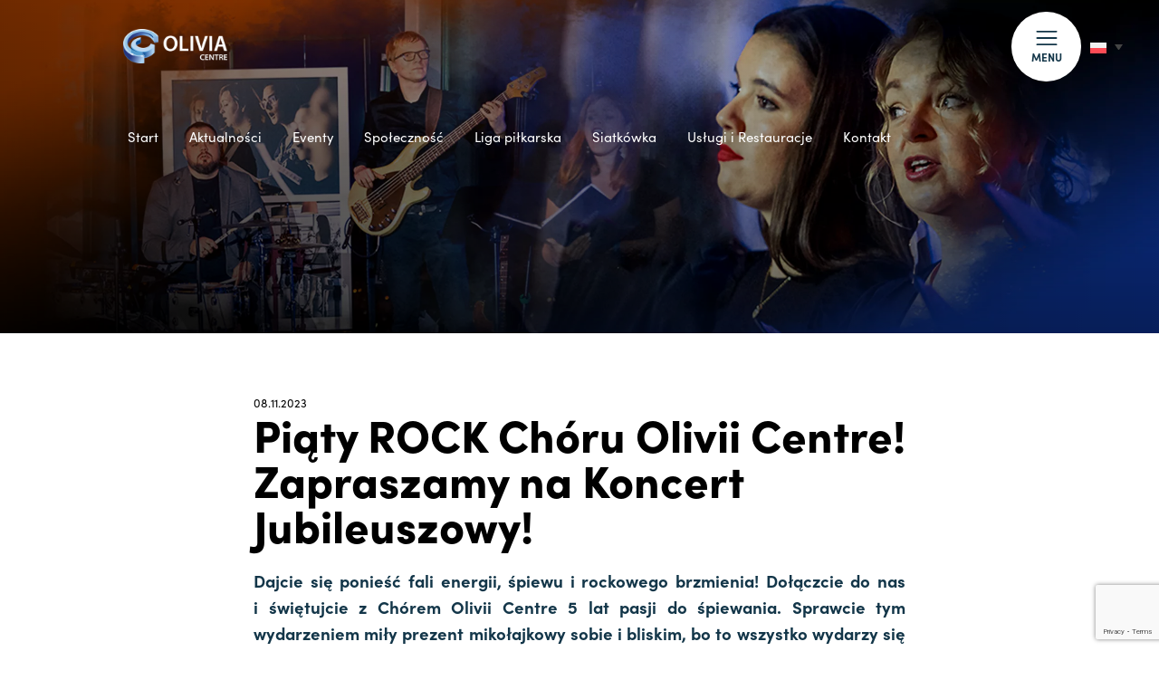

--- FILE ---
content_type: text/html; charset=UTF-8
request_url: https://www.oliviacentre.com/aktualnosci/piaty-rock-choru-olivii-centre-zapraszamy-na-koncert-jubileuszowy/
body_size: 17737
content:
<!DOCTYPE html>
  
<html lang="pl-PL" data-wf-page="618bb62784ca9146726f04dd" data-wf-site="616c2abde82628673447ba0e">
<head>
	
<!-- Google tag (gtag.js) -->

<!-- Google tag (gtag.js) -->
<script async src="https://www.googletagmanager.com/gtag/js?id=G-W7BQX9H2Q4"></script>
<script>
  window.dataLayer = window.dataLayer || [];
  function gtag(){dataLayer.push(arguments);}
  gtag('js', new Date());

  gtag('config', 'G-W7BQX9H2Q4');
</script>


 <meta content="width=device-width, initial-scale=1" name="viewport">
 <meta name="theme-color" content="#133649">
<style>@media (min-width:992px) {html.w-mod-js:not(.w-mod-ix) [data-w-id="d9f578e6-8a7f-ce3c-15db-9ab0f28baaf3"] {-webkit-transform:translate3d(0, -100vh, 0) scale3d(1, 1, 1) rotateX(0) rotateY(0) rotateZ(0) skew(0, 0);-moz-transform:translate3d(0, -100vh, 0) scale3d(1, 1, 1) rotateX(0) rotateY(0) rotateZ(0) skew(0, 0);-ms-transform:translate3d(0, -100vh, 0) scale3d(1, 1, 1) rotateX(0) rotateY(0) rotateZ(0) skew(0, 0);transform:translate3d(0, -100vh, 0) scale3d(1, 1, 1) rotateX(0) rotateY(0) rotateZ(0) skew(0, 0);}html.w-mod-js:not(.w-mod-ix) [data-w-id="46312bd2-aa91-f378-5040-14afd84b2ac0"] {-webkit-transform:translate3d(0, -100vh, 0) scale3d(1, 1, 1) rotateX(0) rotateY(0) rotateZ(0) skew(0, 0);-moz-transform:translate3d(0, -100vh, 0) scale3d(1, 1, 1) rotateX(0) rotateY(0) rotateZ(0) skew(0, 0);-ms-transform:translate3d(0, -100vh, 0) scale3d(1, 1, 1) rotateX(0) rotateY(0) rotateZ(0) skew(0, 0);transform:translate3d(0, -100vh, 0) scale3d(1, 1, 1) rotateX(0) rotateY(0) rotateZ(0) skew(0, 0);}html.w-mod-js:not(.w-mod-ix) [data-w-id="6432518b-d9a5-f467-d8d0-fd4efb855fa8"] {-webkit-transform:translate3d(0, -100vh, 0) scale3d(1, 1, 1) rotateX(0) rotateY(0) rotateZ(0) skew(0, 0);-moz-transform:translate3d(0, -100vh, 0) scale3d(1, 1, 1) rotateX(0) rotateY(0) rotateZ(0) skew(0, 0);-ms-transform:translate3d(0, -100vh, 0) scale3d(1, 1, 1) rotateX(0) rotateY(0) rotateZ(0) skew(0, 0);transform:translate3d(0, -100vh, 0) scale3d(1, 1, 1) rotateX(0) rotateY(0) rotateZ(0) skew(0, 0);}html.w-mod-js:not(.w-mod-ix) [data-w-id="47f25faf-84ea-ee39-7711-6f102143b211"] {-webkit-transform:translate3d(0, -100vh, 0) scale3d(1, 1, 1) rotateX(0) rotateY(0) rotateZ(0) skew(0, 0);-moz-transform:translate3d(0, -100vh, 0) scale3d(1, 1, 1) rotateX(0) rotateY(0) rotateZ(0) skew(0, 0);-ms-transform:translate3d(0, -100vh, 0) scale3d(1, 1, 1) rotateX(0) rotateY(0) rotateZ(0) skew(0, 0);transform:translate3d(0, -100vh, 0) scale3d(1, 1, 1) rotateX(0) rotateY(0) rotateZ(0) skew(0, 0);}}</style>
  <script src="https://use.typekit.net/ani0ila.js" type="text/javascript"></script>
  <script type="text/javascript">try{Typekit.load();}catch(e){}</script>
  <!-- [if lt IE 9]><script src="https://cdnjs.cloudflare.com/ajax/libs/html5shiv/3.7.3/html5shiv.min.js" type="text/javascript"></script><![endif] -->
  <script type="text/javascript">!function(o,c){var n=c.documentElement,t=" w-mod-";n.className+=t+"js",("ontouchstart"in o||o.DocumentTouch&&c instanceof DocumentTouch)&&(n.className+=t+"touch")}(window,document);</script>
<script type="text/javascript">
	window.dataLayer = window.dataLayer || [];

	function gtag() {
		dataLayer.push(arguments);
	}

	gtag("consent", "default", {
		ad_personalization: "denied",
		ad_storage: "denied",
		ad_user_data: "denied",
		analytics_storage: "denied",
		functionality_storage: "denied",
		personalization_storage: "denied",
		security_storage: "granted",
		wait_for_update: 500,
	});
	gtag("set", "ads_data_redaction", true);
	</script>
<script type="text/javascript"
		id="Cookiebot"
		src="https://consent.cookiebot.com/uc.js"
		data-implementation="wp"
		data-cbid="66337064-0c87-42e9-ac61-e67a7f9daf67"
							async	></script>
<meta name='robots' content='index, follow, max-image-preview:large, max-snippet:-1, max-video-preview:-1' />

	<!-- This site is optimized with the Yoast SEO plugin v26.7 - https://yoast.com/wordpress/plugins/seo/ -->
	<title>Piąty ROCK Chóru Olivii Centre! Zapraszamy na Koncert Jubileuszowy! - Olivia Centre</title>
	<link rel="canonical" href="https://www.oliviacentre.com/aktualnosci/piaty-rock-choru-olivii-centre-zapraszamy-na-koncert-jubileuszowy/" />
	<meta property="og:locale" content="pl_PL" />
	<meta property="og:type" content="article" />
	<meta property="og:title" content="Piąty ROCK Chóru Olivii Centre! Zapraszamy na Koncert Jubileuszowy! - Olivia Centre" />
	<meta property="og:description" content="Dajcie się ponieść fali energii, śpiewu i&nbsp;rockowego brzmienia! Dołączcie do&nbsp;nas i&nbsp;świętujcie z&nbsp;Chórem Olivii Centre 5 lat pasji do&nbsp;śpiewania. Sprawcie tym wydarzeniem miły prezent mikołajkowy sobie i&nbsp;bliskim, bo&nbsp;to&nbsp;wszystko wydarzy się 6 grudnia. Bawcie się wybornie, a&nbsp;dodatkowo pomnóżcie dobro. Jak można to&nbsp;połączyć? To&nbsp;proste! Kupując bilet! Część wpływów z&nbsp;koncertu przeznaczymy na&nbsp;stypendia dla zdolnej młodzieży z&nbsp;Ogólnokształcącej Szkoły Muzycznej im.&nbsp;Feliksa [&hellip;]" />
	<meta property="og:url" content="https://www.oliviacentre.com/aktualnosci/piaty-rock-choru-olivii-centre-zapraszamy-na-koncert-jubileuszowy/" />
	<meta property="og:site_name" content="Olivia Centre" />
	<meta property="article:publisher" content="https://www.facebook.com/oliviabusinesscentre/" />
	<meta property="article:published_time" content="2023-11-08T10:47:27+00:00" />
	<meta property="article:modified_time" content="2023-11-15T14:08:59+00:00" />
	<meta property="og:image" content="https://www.oliviacentre.com/wp-content/uploads/2023/11/5rock_aktualnosci-1024x303.png" />
	<meta property="og:image:width" content="1024" />
	<meta property="og:image:height" content="303" />
	<meta property="og:image:type" content="image/png" />
	<meta name="author" content="Katarzyna Halicka" />
	<meta name="twitter:card" content="summary_large_image" />
	<meta name="twitter:creator" content="@oliviabusiness" />
	<meta name="twitter:site" content="@oliviabusiness" />
	<meta name="twitter:label1" content="Napisane przez" />
	<meta name="twitter:data1" content="Katarzyna Halicka" />
	<meta name="twitter:label2" content="Szacowany czas czytania" />
	<meta name="twitter:data2" content="4 minuty" />
	<script type="application/ld+json" class="yoast-schema-graph">{"@context":"https://schema.org","@graph":[{"@type":"Article","@id":"https://www.oliviacentre.com/aktualnosci/piaty-rock-choru-olivii-centre-zapraszamy-na-koncert-jubileuszowy/#article","isPartOf":{"@id":"https://www.oliviacentre.com/aktualnosci/piaty-rock-choru-olivii-centre-zapraszamy-na-koncert-jubileuszowy/"},"author":{"name":"Katarzyna Halicka","@id":"https://www.oliviacentre.com/#/schema/person/ea32c05ecadf5a62cc4a84a27b8d2a26"},"headline":"Piąty ROCK Chóru Olivii Centre! Zapraszamy na&nbsp;Koncert Jubileuszowy!","datePublished":"2023-11-08T10:47:27+00:00","dateModified":"2023-11-15T14:08:59+00:00","mainEntityOfPage":{"@id":"https://www.oliviacentre.com/aktualnosci/piaty-rock-choru-olivii-centre-zapraszamy-na-koncert-jubileuszowy/"},"wordCount":727,"image":{"@id":"https://www.oliviacentre.com/aktualnosci/piaty-rock-choru-olivii-centre-zapraszamy-na-koncert-jubileuszowy/#primaryimage"},"thumbnailUrl":"https://www.oliviacentre.com/wp-content/uploads/2023/11/5rock_aktualnosci.png","keywords":["COMMUNITY"],"articleSection":["Jestem rezydentem","Aktualności","News"],"inLanguage":"pl-PL"},{"@type":"WebPage","@id":"https://www.oliviacentre.com/aktualnosci/piaty-rock-choru-olivii-centre-zapraszamy-na-koncert-jubileuszowy/","url":"https://www.oliviacentre.com/aktualnosci/piaty-rock-choru-olivii-centre-zapraszamy-na-koncert-jubileuszowy/","name":"Piąty ROCK Chóru Olivii Centre! Zapraszamy na Koncert Jubileuszowy! - Olivia Centre","isPartOf":{"@id":"https://www.oliviacentre.com/#website"},"primaryImageOfPage":{"@id":"https://www.oliviacentre.com/aktualnosci/piaty-rock-choru-olivii-centre-zapraszamy-na-koncert-jubileuszowy/#primaryimage"},"image":{"@id":"https://www.oliviacentre.com/aktualnosci/piaty-rock-choru-olivii-centre-zapraszamy-na-koncert-jubileuszowy/#primaryimage"},"thumbnailUrl":"https://www.oliviacentre.com/wp-content/uploads/2023/11/5rock_aktualnosci.png","datePublished":"2023-11-08T10:47:27+00:00","dateModified":"2023-11-15T14:08:59+00:00","author":{"@id":"https://www.oliviacentre.com/#/schema/person/ea32c05ecadf5a62cc4a84a27b8d2a26"},"breadcrumb":{"@id":"https://www.oliviacentre.com/aktualnosci/piaty-rock-choru-olivii-centre-zapraszamy-na-koncert-jubileuszowy/#breadcrumb"},"inLanguage":"pl-PL","potentialAction":[{"@type":"ReadAction","target":["https://www.oliviacentre.com/aktualnosci/piaty-rock-choru-olivii-centre-zapraszamy-na-koncert-jubileuszowy/"]}]},{"@type":"ImageObject","inLanguage":"pl-PL","@id":"https://www.oliviacentre.com/aktualnosci/piaty-rock-choru-olivii-centre-zapraszamy-na-koncert-jubileuszowy/#primaryimage","url":"https://www.oliviacentre.com/wp-content/uploads/2023/11/5rock_aktualnosci.png","contentUrl":"https://www.oliviacentre.com/wp-content/uploads/2023/11/5rock_aktualnosci.png","width":2500,"height":740},{"@type":"BreadcrumbList","@id":"https://www.oliviacentre.com/aktualnosci/piaty-rock-choru-olivii-centre-zapraszamy-na-koncert-jubileuszowy/#breadcrumb","itemListElement":[{"@type":"ListItem","position":1,"name":"Strona główna","item":"https://www.oliviacentre.com/"},{"@type":"ListItem","position":2,"name":"Piąty ROCK Chóru Olivii Centre! Zapraszamy na Koncert Jubileuszowy!"}]},{"@type":"WebSite","@id":"https://www.oliviacentre.com/#website","url":"https://www.oliviacentre.com/","name":"Olivia Centre","description":"więcej niż biznes","potentialAction":[{"@type":"SearchAction","target":{"@type":"EntryPoint","urlTemplate":"https://www.oliviacentre.com/?s={search_term_string}"},"query-input":{"@type":"PropertyValueSpecification","valueRequired":true,"valueName":"search_term_string"}}],"inLanguage":"pl-PL"},{"@type":"Person","@id":"https://www.oliviacentre.com/#/schema/person/ea32c05ecadf5a62cc4a84a27b8d2a26","name":"Katarzyna Halicka","image":{"@type":"ImageObject","inLanguage":"pl-PL","@id":"https://www.oliviacentre.com/#/schema/person/image/","url":"https://secure.gravatar.com/avatar/9e2dd307cdef86ab620d6f211b815e7f86c4b5fee2334b292651b959c2511666?s=96&d=mm&r=g","contentUrl":"https://secure.gravatar.com/avatar/9e2dd307cdef86ab620d6f211b815e7f86c4b5fee2334b292651b959c2511666?s=96&d=mm&r=g","caption":"Katarzyna Halicka"},"url":"https://www.oliviacentre.com/author/ktarzyna/"}]}</script>
	<!-- / Yoast SEO plugin. -->


<link rel='dns-prefetch' href='//www.oliviacentre.com' />
<link rel="alternate" type="application/rss+xml" title="Olivia Centre &raquo; Kanał z wpisami" href="https://www.oliviacentre.com/feed/" />
<link rel="alternate" type="application/rss+xml" title="Olivia Centre &raquo; Kanał z komentarzami" href="https://www.oliviacentre.com/comments/feed/" />
<link rel="alternate" title="oEmbed (JSON)" type="application/json+oembed" href="https://www.oliviacentre.com/wp-json/oembed/1.0/embed?url=https%3A%2F%2Fwww.oliviacentre.com%2Faktualnosci%2Fpiaty-rock-choru-olivii-centre-zapraszamy-na-koncert-jubileuszowy%2F" />
<link rel="alternate" title="oEmbed (XML)" type="text/xml+oembed" href="https://www.oliviacentre.com/wp-json/oembed/1.0/embed?url=https%3A%2F%2Fwww.oliviacentre.com%2Faktualnosci%2Fpiaty-rock-choru-olivii-centre-zapraszamy-na-koncert-jubileuszowy%2F&#038;format=xml" />
<style id='wp-img-auto-sizes-contain-inline-css' type='text/css'>
img:is([sizes=auto i],[sizes^="auto," i]){contain-intrinsic-size:3000px 1500px}
/*# sourceURL=wp-img-auto-sizes-contain-inline-css */
</style>
<link rel='stylesheet' id='wp-block-library-css' href='https://www.oliviacentre.com/wp-includes/css/dist/block-library/style.min.css?ver=6.9' type='text/css' media='all' />
<style id='global-styles-inline-css' type='text/css'>
:root{--wp--preset--aspect-ratio--square: 1;--wp--preset--aspect-ratio--4-3: 4/3;--wp--preset--aspect-ratio--3-4: 3/4;--wp--preset--aspect-ratio--3-2: 3/2;--wp--preset--aspect-ratio--2-3: 2/3;--wp--preset--aspect-ratio--16-9: 16/9;--wp--preset--aspect-ratio--9-16: 9/16;--wp--preset--color--black: #000000;--wp--preset--color--cyan-bluish-gray: #abb8c3;--wp--preset--color--white: #ffffff;--wp--preset--color--pale-pink: #f78da7;--wp--preset--color--vivid-red: #cf2e2e;--wp--preset--color--luminous-vivid-orange: #ff6900;--wp--preset--color--luminous-vivid-amber: #fcb900;--wp--preset--color--light-green-cyan: #7bdcb5;--wp--preset--color--vivid-green-cyan: #00d084;--wp--preset--color--pale-cyan-blue: #8ed1fc;--wp--preset--color--vivid-cyan-blue: #0693e3;--wp--preset--color--vivid-purple: #9b51e0;--wp--preset--gradient--vivid-cyan-blue-to-vivid-purple: linear-gradient(135deg,rgb(6,147,227) 0%,rgb(155,81,224) 100%);--wp--preset--gradient--light-green-cyan-to-vivid-green-cyan: linear-gradient(135deg,rgb(122,220,180) 0%,rgb(0,208,130) 100%);--wp--preset--gradient--luminous-vivid-amber-to-luminous-vivid-orange: linear-gradient(135deg,rgb(252,185,0) 0%,rgb(255,105,0) 100%);--wp--preset--gradient--luminous-vivid-orange-to-vivid-red: linear-gradient(135deg,rgb(255,105,0) 0%,rgb(207,46,46) 100%);--wp--preset--gradient--very-light-gray-to-cyan-bluish-gray: linear-gradient(135deg,rgb(238,238,238) 0%,rgb(169,184,195) 100%);--wp--preset--gradient--cool-to-warm-spectrum: linear-gradient(135deg,rgb(74,234,220) 0%,rgb(151,120,209) 20%,rgb(207,42,186) 40%,rgb(238,44,130) 60%,rgb(251,105,98) 80%,rgb(254,248,76) 100%);--wp--preset--gradient--blush-light-purple: linear-gradient(135deg,rgb(255,206,236) 0%,rgb(152,150,240) 100%);--wp--preset--gradient--blush-bordeaux: linear-gradient(135deg,rgb(254,205,165) 0%,rgb(254,45,45) 50%,rgb(107,0,62) 100%);--wp--preset--gradient--luminous-dusk: linear-gradient(135deg,rgb(255,203,112) 0%,rgb(199,81,192) 50%,rgb(65,88,208) 100%);--wp--preset--gradient--pale-ocean: linear-gradient(135deg,rgb(255,245,203) 0%,rgb(182,227,212) 50%,rgb(51,167,181) 100%);--wp--preset--gradient--electric-grass: linear-gradient(135deg,rgb(202,248,128) 0%,rgb(113,206,126) 100%);--wp--preset--gradient--midnight: linear-gradient(135deg,rgb(2,3,129) 0%,rgb(40,116,252) 100%);--wp--preset--font-size--small: 13px;--wp--preset--font-size--medium: 20px;--wp--preset--font-size--large: 36px;--wp--preset--font-size--x-large: 42px;--wp--preset--spacing--20: 0.44rem;--wp--preset--spacing--30: 0.67rem;--wp--preset--spacing--40: 1rem;--wp--preset--spacing--50: 1.5rem;--wp--preset--spacing--60: 2.25rem;--wp--preset--spacing--70: 3.38rem;--wp--preset--spacing--80: 5.06rem;--wp--preset--shadow--natural: 6px 6px 9px rgba(0, 0, 0, 0.2);--wp--preset--shadow--deep: 12px 12px 50px rgba(0, 0, 0, 0.4);--wp--preset--shadow--sharp: 6px 6px 0px rgba(0, 0, 0, 0.2);--wp--preset--shadow--outlined: 6px 6px 0px -3px rgb(255, 255, 255), 6px 6px rgb(0, 0, 0);--wp--preset--shadow--crisp: 6px 6px 0px rgb(0, 0, 0);}:where(.is-layout-flex){gap: 0.5em;}:where(.is-layout-grid){gap: 0.5em;}body .is-layout-flex{display: flex;}.is-layout-flex{flex-wrap: wrap;align-items: center;}.is-layout-flex > :is(*, div){margin: 0;}body .is-layout-grid{display: grid;}.is-layout-grid > :is(*, div){margin: 0;}:where(.wp-block-columns.is-layout-flex){gap: 2em;}:where(.wp-block-columns.is-layout-grid){gap: 2em;}:where(.wp-block-post-template.is-layout-flex){gap: 1.25em;}:where(.wp-block-post-template.is-layout-grid){gap: 1.25em;}.has-black-color{color: var(--wp--preset--color--black) !important;}.has-cyan-bluish-gray-color{color: var(--wp--preset--color--cyan-bluish-gray) !important;}.has-white-color{color: var(--wp--preset--color--white) !important;}.has-pale-pink-color{color: var(--wp--preset--color--pale-pink) !important;}.has-vivid-red-color{color: var(--wp--preset--color--vivid-red) !important;}.has-luminous-vivid-orange-color{color: var(--wp--preset--color--luminous-vivid-orange) !important;}.has-luminous-vivid-amber-color{color: var(--wp--preset--color--luminous-vivid-amber) !important;}.has-light-green-cyan-color{color: var(--wp--preset--color--light-green-cyan) !important;}.has-vivid-green-cyan-color{color: var(--wp--preset--color--vivid-green-cyan) !important;}.has-pale-cyan-blue-color{color: var(--wp--preset--color--pale-cyan-blue) !important;}.has-vivid-cyan-blue-color{color: var(--wp--preset--color--vivid-cyan-blue) !important;}.has-vivid-purple-color{color: var(--wp--preset--color--vivid-purple) !important;}.has-black-background-color{background-color: var(--wp--preset--color--black) !important;}.has-cyan-bluish-gray-background-color{background-color: var(--wp--preset--color--cyan-bluish-gray) !important;}.has-white-background-color{background-color: var(--wp--preset--color--white) !important;}.has-pale-pink-background-color{background-color: var(--wp--preset--color--pale-pink) !important;}.has-vivid-red-background-color{background-color: var(--wp--preset--color--vivid-red) !important;}.has-luminous-vivid-orange-background-color{background-color: var(--wp--preset--color--luminous-vivid-orange) !important;}.has-luminous-vivid-amber-background-color{background-color: var(--wp--preset--color--luminous-vivid-amber) !important;}.has-light-green-cyan-background-color{background-color: var(--wp--preset--color--light-green-cyan) !important;}.has-vivid-green-cyan-background-color{background-color: var(--wp--preset--color--vivid-green-cyan) !important;}.has-pale-cyan-blue-background-color{background-color: var(--wp--preset--color--pale-cyan-blue) !important;}.has-vivid-cyan-blue-background-color{background-color: var(--wp--preset--color--vivid-cyan-blue) !important;}.has-vivid-purple-background-color{background-color: var(--wp--preset--color--vivid-purple) !important;}.has-black-border-color{border-color: var(--wp--preset--color--black) !important;}.has-cyan-bluish-gray-border-color{border-color: var(--wp--preset--color--cyan-bluish-gray) !important;}.has-white-border-color{border-color: var(--wp--preset--color--white) !important;}.has-pale-pink-border-color{border-color: var(--wp--preset--color--pale-pink) !important;}.has-vivid-red-border-color{border-color: var(--wp--preset--color--vivid-red) !important;}.has-luminous-vivid-orange-border-color{border-color: var(--wp--preset--color--luminous-vivid-orange) !important;}.has-luminous-vivid-amber-border-color{border-color: var(--wp--preset--color--luminous-vivid-amber) !important;}.has-light-green-cyan-border-color{border-color: var(--wp--preset--color--light-green-cyan) !important;}.has-vivid-green-cyan-border-color{border-color: var(--wp--preset--color--vivid-green-cyan) !important;}.has-pale-cyan-blue-border-color{border-color: var(--wp--preset--color--pale-cyan-blue) !important;}.has-vivid-cyan-blue-border-color{border-color: var(--wp--preset--color--vivid-cyan-blue) !important;}.has-vivid-purple-border-color{border-color: var(--wp--preset--color--vivid-purple) !important;}.has-vivid-cyan-blue-to-vivid-purple-gradient-background{background: var(--wp--preset--gradient--vivid-cyan-blue-to-vivid-purple) !important;}.has-light-green-cyan-to-vivid-green-cyan-gradient-background{background: var(--wp--preset--gradient--light-green-cyan-to-vivid-green-cyan) !important;}.has-luminous-vivid-amber-to-luminous-vivid-orange-gradient-background{background: var(--wp--preset--gradient--luminous-vivid-amber-to-luminous-vivid-orange) !important;}.has-luminous-vivid-orange-to-vivid-red-gradient-background{background: var(--wp--preset--gradient--luminous-vivid-orange-to-vivid-red) !important;}.has-very-light-gray-to-cyan-bluish-gray-gradient-background{background: var(--wp--preset--gradient--very-light-gray-to-cyan-bluish-gray) !important;}.has-cool-to-warm-spectrum-gradient-background{background: var(--wp--preset--gradient--cool-to-warm-spectrum) !important;}.has-blush-light-purple-gradient-background{background: var(--wp--preset--gradient--blush-light-purple) !important;}.has-blush-bordeaux-gradient-background{background: var(--wp--preset--gradient--blush-bordeaux) !important;}.has-luminous-dusk-gradient-background{background: var(--wp--preset--gradient--luminous-dusk) !important;}.has-pale-ocean-gradient-background{background: var(--wp--preset--gradient--pale-ocean) !important;}.has-electric-grass-gradient-background{background: var(--wp--preset--gradient--electric-grass) !important;}.has-midnight-gradient-background{background: var(--wp--preset--gradient--midnight) !important;}.has-small-font-size{font-size: var(--wp--preset--font-size--small) !important;}.has-medium-font-size{font-size: var(--wp--preset--font-size--medium) !important;}.has-large-font-size{font-size: var(--wp--preset--font-size--large) !important;}.has-x-large-font-size{font-size: var(--wp--preset--font-size--x-large) !important;}
/*# sourceURL=global-styles-inline-css */
</style>

<style id='classic-theme-styles-inline-css' type='text/css'>
/*! This file is auto-generated */
.wp-block-button__link{color:#fff;background-color:#32373c;border-radius:9999px;box-shadow:none;text-decoration:none;padding:calc(.667em + 2px) calc(1.333em + 2px);font-size:1.125em}.wp-block-file__button{background:#32373c;color:#fff;text-decoration:none}
/*# sourceURL=/wp-includes/css/classic-themes.min.css */
</style>
<link rel='stylesheet' id='wp-components-css' href='https://www.oliviacentre.com/wp-includes/css/dist/components/style.min.css?ver=6.9' type='text/css' media='all' />
<link rel='stylesheet' id='wp-preferences-css' href='https://www.oliviacentre.com/wp-includes/css/dist/preferences/style.min.css?ver=6.9' type='text/css' media='all' />
<link rel='stylesheet' id='wp-block-editor-css' href='https://www.oliviacentre.com/wp-includes/css/dist/block-editor/style.min.css?ver=6.9' type='text/css' media='all' />
<link rel='stylesheet' id='popup-maker-block-library-style-css' href='https://www.oliviacentre.com/wp-content/plugins/popup-maker/dist/packages/block-library-style.css?ver=dbea705cfafe089d65f1' type='text/css' media='all' />
<link rel='stylesheet' id='kioken-blocks-style-css' href='https://www.oliviacentre.com/wp-content/plugins/kioken-blocks/dist/blocks.style.build.css?ver=1.3.9' type='text/css' media='all' />
<link rel='stylesheet' id='contact-form-7-css' href='https://www.oliviacentre.com/wp-content/plugins/contact-form-7/includes/css/styles.css?ver=6.1.4' type='text/css' media='all' />
<link rel='stylesheet' id='wpml-legacy-dropdown-0-css' href='https://www.oliviacentre.com/wp-content/plugins/sitepress-multilingual-cms/templates/language-switchers/legacy-dropdown/style.min.css?ver=1' type='text/css' media='all' />
<link rel='stylesheet' id='style-css' href='https://www.oliviacentre.com/wp-content/themes/obc/style.css?ver=6.9' type='text/css' media='all' />
<link rel='stylesheet' id='fancybox-css' href='https://www.oliviacentre.com/wp-content/plugins/easy-fancybox/fancybox/1.5.4/jquery.fancybox.min.css?ver=6.9' type='text/css' media='screen' />
<style id='fancybox-inline-css' type='text/css'>
#fancybox-outer{background:#ffffff}#fancybox-content{background:#ffffff;border-color:#ffffff;color:#000000;}#fancybox-title,#fancybox-title-float-main{color:#fff}
/*# sourceURL=fancybox-inline-css */
</style>
<link rel='stylesheet' id='normalize-css' href='https://www.oliviacentre.com/wp-content/themes/obc/css/normalize.css?ver=6.9' type='text/css' media='all' />
<link rel='stylesheet' id='components-css' href='https://www.oliviacentre.com/wp-content/themes/obc/css/components.css?ver=6.9' type='text/css' media='all' />
<link rel='stylesheet' id='oliviabusiness-css' href='https://www.oliviacentre.com/wp-content/themes/obc/css/oliviabusiness.css?ver=1768646735' type='text/css' media='all' />
<link rel='stylesheet' id='custom-css' href='https://www.oliviacentre.com/wp-content/themes/obc/custom.css?ver=1768646735' type='text/css' media='all' />
<script type="text/javascript" src="https://www.oliviacentre.com/wp-includes/js/jquery/jquery.min.js?ver=3.7.1" id="jquery-core-js"></script>
<script type="text/javascript" src="https://www.oliviacentre.com/wp-includes/js/jquery/jquery-migrate.min.js?ver=3.4.1" id="jquery-migrate-js"></script>
<script type="text/javascript" src="https://www.oliviacentre.com/wp-content/plugins/sitepress-multilingual-cms/templates/language-switchers/legacy-dropdown/script.min.js?ver=1" id="wpml-legacy-dropdown-0-js"></script>
<link rel="https://api.w.org/" href="https://www.oliviacentre.com/wp-json/" /><link rel="alternate" title="JSON" type="application/json" href="https://www.oliviacentre.com/wp-json/wp/v2/posts/167933" /><link rel="EditURI" type="application/rsd+xml" title="RSD" href="https://www.oliviacentre.com/xmlrpc.php?rsd" />
<meta name="generator" content="WordPress 6.9" />
<link rel='shortlink' href='https://www.oliviacentre.com/?p=167933' />
<meta name="generator" content="WPML ver:4.8.6 stt:1,40;" />
<script type="text/javascript">
           var ajaxurl = "https://www.oliviacentre.com/wp-admin/admin-ajax.php";
         </script><style type="text/css">.recentcomments a{display:inline !important;padding:0 !important;margin:0 !important;}</style><link rel="icon" href="https://www.oliviacentre.com/wp-content/uploads/2022/02/cropped-favicon-32x32.png" sizes="32x32" />
<link rel="icon" href="https://www.oliviacentre.com/wp-content/uploads/2022/02/cropped-favicon-192x192.png" sizes="192x192" />
<link rel="apple-touch-icon" href="https://www.oliviacentre.com/wp-content/uploads/2022/02/cropped-favicon-180x180.png" />
<meta name="msapplication-TileImage" content="https://www.oliviacentre.com/wp-content/uploads/2022/02/cropped-favicon-270x270.png" />
		<style type="text/css" id="wp-custom-css">
			.wp-block-kioken-imagebox{
	background:transparent!important;
	box-shadow:none!important;
}
.wp-block-kioken-imagebox .imgwrap:before{
	content:none!important;
}
.individualevent_wrapper{
	text-align:left;
}		</style>
		</head>

<body class="wp-singular post-template-default single single-post postid-167933 single-format-standard wp-theme-obc is_chrome group-blog">
   <div class="global_css w-embed">
      <style>
@media only screen and (min-width: 1366px) {
     body {font-size: 13.66px;}
}
</style>

    </div>
     <div class="page_wrapper">
<div data-w-id="f586d97c-36cd-7f40-ea79-f58181e6ba7d" data-animation="default" data-collapse="all" data-duration="600" data-easing="ease" data-easing2="ease" role="banner" class="navbar w-nav">
      <div class="nav_container w-container">
        <div class="nav_flex">
          <a href="https://www.oliviacentre.com" class="brand w-nav-brand"><img src="https://www.oliviacentre.com/wp-content/themes/obc/images/new-logo.png" loading="lazy" alt="" class="nav_logo">
          <img src="https://www.oliviacentre.com/wp-content/themes/obc/images/new-logo.png" class="logo2"></a>
          <nav role="navigation" class="nav_menu w-nav-menu">
            <div class="container">
              <div class="grid">
                <div class="column is--navleft">
                  <div class="site_links_column">
                    <div class="is_15pxbp">
                      <div class="site_links_column_title">O nas</div>
                    </div>
                                  <div class="is_10pxbp">
                <a href="https://www.oliviacentre.com/o-nas/" class="site_inner_link">O nas</a>
              </div>  
                               <div class="is_10pxbp">
                <a href="https://www.oliviacentre.com/o-nas/nasze-budynki/" class="site_inner_link">Nasze budynki</a>
              </div>  
                               <div class="is_10pxbp">
                <a href="https://www.oliviacentre.com/o-nas/esg/" class="site_inner_link">Zrównoważony rozwój</a>
              </div>  
                               <div class="is_10pxbp">
                <a href="https://www.oliviacentre.com/o-nas/kodeks/" class="site_inner_link">Kodeks Postępowania</a>
              </div>  
                               <div class="is_10pxbp">
                <a href="https://www.oliviacentre.com/o-nas/bezpieczenstwo/" class="site_inner_link">Bezpieczna Olivia</a>
              </div>  
                               <div class="is_10pxbp">
                <a href="https://www.oliviacentre.com/o-nas/parkingi/" class="site_inner_link">Parkingi</a>
              </div>  
                                  </div>
                  <div class="div-block-2">
                    <div class="grid2 is--nav">
                      <div>
                       <div class="is_35pxbp">
                  <a href="https://www.oliviacentre.com/relacje-inwestorskie/" class="site_inner_link2">Relacje Inwestorskie</a>
                </div>
						  <div class="is_35pxbp">
                  <a href="https://www.oliviacentre.com/newsletter/" class="site_inner_link2">Newsletter</a>
                </div>
                <div class="is_35pxbp">
                  <a href="https://www.oliviacentre.com/o-nas/kontakt/" class="site_inner_link2">Kontakt</a>
                </div>
                      </div>
                    </div>
                       <div class="social_links_wrap is--2">
                                    <a href="https://www.facebook.com/oliviacentre" target="_blank" class="social_link w-inline-block"><img src="https://www.oliviacentre.com/wp-content/uploads/2021/11/1-fb.svg" loading="lazy" alt="" class="social_icon"></a>
                            <a href="https://www.linkedin.com/company/olivia-centre" target="_blank" class="social_link w-inline-block"><img src="https://www.oliviacentre.com/wp-content/uploads/2021/11/2-linkedin.svg" loading="lazy" alt="" class="social_icon"></a>
                            <a href="https://www.instagram.com/oliviacentre/" target="_blank" class="social_link w-inline-block"><img src="https://www.oliviacentre.com/wp-content/uploads/2021/11/3-instagram.svg" loading="lazy" alt="" class="social_icon"></a>
                            <a href="https://twitter.com/oliviabusiness" target="_blank" class="social_link w-inline-block"><img src="https://www.oliviacentre.com/wp-content/uploads/2021/11/4-twitter.svg" loading="lazy" alt="" class="social_icon"></a>
                            <a href="https://www.youtube.com/user/oliviabusiness" target="_blank" class="social_link w-inline-block"><img src="https://www.oliviacentre.com/wp-content/uploads/2021/11/5-YouTube.svg" loading="lazy" alt="" class="social_icon"></a>
                                  </div>
                  </div>
                </div>
                   <div class="column is--2">
                        <div class="site_links_column is--2">
              <div class="sitelink_column_title_wrap">
                <div class="site_inner_type"></div>
                <div class="site_links_column_title">Biznes</div>
              </div>
                              <div class="is_10pxbp">
                <a href="https://www.oliviacentre.com/o-nas/nasze-budynki/" class="site_inner_link">Nasze centrum</a>
              </div>   
                                  <div class="is_10pxbp">
                <a href="https://www.oliviacentre.com/chce-wynajac/coworking-o4/" class="site_inner_link">COWORKING O4</a>
              </div>   
                                  <div class="is_10pxbp">
                <a href="https://www.oliviacentre.com/chce-wynajac/sale-konferencyjne/" class="site_inner_link">SALE KONFERENCYJNE</a>
              </div>   
                                  <div class="is_10pxbp">
                <a href="https://www.oliviacentre.com/relacje-inwestorskie/" class="site_inner_link">Relacje inwestorskie</a>
              </div>   
                                 <div class="is_10pxbp">
                <a href="https://www.oliviacentre.com/chce-wynajac/oferta-indywidualna/" class="button-xsmall w-inline-block">
                  <div class="btn_small_text_wrap">
                    <div>Chcę wynająć</div>
                  </div>
                </a>
              </div>   
                             <img src="https://www.oliviacentre.com/wp-content/uploads/2021/11/1.svg" loading="lazy" alt="" class="svg">
            </div>  
                          <div class="site_links_column is--2">
              <div class="sitelink_column_title_wrap">
                <div class="site_inner_type"></div>
                <div class="site_links_column_title">Rozwój</div>
              </div>
                              <div class="is_10pxbp">
                <a href="https://www.oliviacentre.com/chce-tu-pracowac/spolecznosc/" class="site_inner_link">SPOŁECZNOŚĆ OLIVII</a>
              </div>   
                                  <div class="is_10pxbp">
                <a href="https://www.oliviacentre.com/chce-tu-pracowac/uslugi/" class="site_inner_link">ZNAJDZIESZ W OLIVII</a>
              </div>   
                                  <div class="is_10pxbp">
                <a href="https://www.oliviacentre.com/o-nas/esg/" class="site_inner_link">Zrównoważony rozwój</a>
              </div>   
                                  <div class="is_10pxbp">
                <a href="https://www.oliviacentre.com/jestem-rezydentem/aktualnosci/" class="site_inner_link">Aktualności</a>
              </div>   
                                  <div class="is_10pxbp">
                <a href="https://www.oliviacentre.com/jestem-rezydentem/eventy/" class="site_inner_link">EVENTY</a>
              </div>   
                             <img src="https://www.oliviacentre.com/wp-content/uploads/2021/11/2.svg" loading="lazy" alt="" class="svg">
            </div>  
                          <div class="site_links_column is--2">
              <div class="sitelink_column_title_wrap">
                <div class="site_inner_type"></div>
                <div class="site_links_column_title">Relaks</div>
              </div>
                              <div class="is_10pxbp">
                <a href="https://www.oliviacentre.com/chce-odwiedzic/top-miejsca/" class="site_inner_link">TOP MIEJSCA</a>
              </div>   
                                  <div class="is_10pxbp">
                <a href="https://www.oliviacentre.com/chce-odwiedzic/taras-widokowy/" class="site_inner_link">TARAS WIDOKOWY</a>
              </div>   
                                  <div class="is_10pxbp">
                <a href="https://www.oliviacentre.com/chce-odwiedzic/olivia-garden/" class="site_inner_link">OLIVIA GARDEN</a>
              </div>   
                                  <div class="is_10pxbp">
                <a href="https://www.oliviacentre.com/chce-odwiedzic/restauracje/" class="site_inner_link">RESTAURACJE</a>
              </div>   
                                  <div class="is_10pxbp">
                <a href="https://www.oliviacentre.com/chce-odwiedzic/uslugi/" class="site_inner_link">USŁUGI</a>
              </div>   
                             <img src="https://www.oliviacentre.com/wp-content/uploads/2021/11/3.svg" loading="lazy" alt="" class="svg">
            </div>  
                          <div class="site_links_column is--2">
              <div class="sitelink_column_title_wrap">
                <div class="site_inner_type"></div>
                <div class="site_links_column_title">Społeczność</div>
              </div>
                              <div class="is_10pxbp">
                <a href="https://www.oliviacentre.com/jestem-rezydentem/start/" class="site_inner_link">START</a>
              </div>   
                                  <div class="is_10pxbp">
                <a href="https://www.oliviacentre.com/jestem-rezydentem/aktualnosci/" class="site_inner_link">AKTUALNOŚCI</a>
              </div>   
                                  <div class="is_10pxbp">
                <a href="https://www.oliviacentre.com/jestem-rezydentem/eventy/" class="site_inner_link">EVENTY</a>
              </div>   
                                  <div class="is_10pxbp">
                <a href="https://www.oliviacentre.com/jestem-rezydentem/spolecznosc/" class="site_inner_link">SPOŁECZNOŚĆ</a>
              </div>   
                                  <div class="is_10pxbp">
                <a href="https://www.oliviacentre.com/ligapilkarska/" class="site_inner_link">LIGA PIŁKARSKA</a>
              </div>   
                                  <div class="is_10pxbp">
                <a href="https://www.oliviacentre.com/jestem-rezydentem/spolecznosc/siatkowka-olivii/" class="site_inner_link">SIATKÓWKA</a>
              </div>   
                                  <div class="is_10pxbp">
                <a href="https://www.oliviacentre.com/oliwskibudzet/" class="site_inner_link">OLIWSKI BUDŻET SĄSIEDZKI</a>
              </div>   
                                  <div class="is_10pxbp">
                <a href="https://www.oliviacentre.com/olivia-prize/" class="site_inner_link">OLIVIA PRIZE</a>
              </div>   
                                  <div class="is_10pxbp">
                <a href="https://www.oliviacentre.com/jestem-rezydentem/uslugi/" class="site_inner_link">USŁUGI I RESTAURACJE</a>
              </div>   
                             <img src="https://www.oliviacentre.com/wp-content/uploads/2021/11/4.svg" loading="lazy" alt="" class="svg">
            </div>  
                      
 
          </div>
              </div>
            </div>
          </nav>
          <div class="nav_inner_flex">
        
   
            <div class="menu_btn_wrap">
              <div class="menu_button w-nav-button">
                <div class="menu_btn_inner_wrap">
                  <div data-w-id="f586d97c-36cd-7f40-ea79-f58181e6bb09" data-animation-type="lottie" data-src="https://www.oliviacentre.com/wp-content/themes/obc/documents/lottieflow-menu-nav-06-133649-easey.json" data-loop="0" data-direction="1" data-autoplay="0" data-is-ix2-target="1" data-renderer="svg" data-default-duration="2.36" data-duration="0" data-ix2-initial-state="0" class="menu_lottie"></div>
                  <div data-w-id="b85a0dfa-c0ca-9a09-81b4-923fb6c4a58a" data-animation-type="lottie" data-src="https://www.oliviacentre.com/wp-content/themes/obc/documents/lottieflow-menu-nav-11-7-ffffff-easey.json" data-loop="0" data-direction="1" data-autoplay="0" data-is-ix2-target="1" data-renderer="svg" data-default-duration="2.875" data-duration="0" data-ix2-initial-state="0" class="menu_lottie_mobile"></div>
                  <p class="menu_text">MENU</p>
                </div>
              </div>
            </div>
			  
			   
<div
	 class="wpml-ls-statics-shortcode_actions wpml-ls wpml-ls-legacy-dropdown js-wpml-ls-legacy-dropdown">
	<ul role="menu">

		<li role="none" tabindex="0" class="wpml-ls-slot-shortcode_actions wpml-ls-item wpml-ls-item-pl wpml-ls-current-language wpml-ls-first-item wpml-ls-last-item wpml-ls-item-legacy-dropdown">
			<a href="#" class="js-wpml-ls-item-toggle wpml-ls-item-toggle" role="menuitem" title="Przełącz na Polski">
                                                    <img
            class="wpml-ls-flag"
            src="https://www.oliviacentre.com/wp-content/plugins/sitepress-multilingual-cms/res/flags/pl.svg"
            alt="Polski"
            width=18
            height=12
    /></a>

			<ul class="wpml-ls-sub-menu" role="menu">
							</ul>

		</li>

	</ul>
</div>
          </div>
        </div>
      </div>
    </div>
    
 
						<div class="section is--posthero wf-section"  style="background-image:linear-gradient(90deg, rgb(0 0 0 / 48%), rgba(19, 54, 73, 0)), linear-gradient(180deg, rgb(0 0 0 / 0%), rgb(0 0 0 / 42%)), url(https://www.oliviacentre.com/wp-content/uploads/2023/11/5rock_aktualnosci.png)">
							   
      <div class="container is--posthero">
        <div class="navblock_secondry">

                     <a href="https://www.oliviacentre.com/jestem-rezydentem/start/" class="navlink_secondry ">Start</a>
                        <a href="https://www.oliviacentre.com/jestem-rezydentem/aktualnosci/" class="navlink_secondry ">Aktualności</a>
                        <a href="https://www.oliviacentre.com/jestem-rezydentem/eventy/" class="navlink_secondry ">Eventy</a>
                        <a href="https://www.oliviacentre.com/jestem-rezydentem/spolecznosc/" class="navlink_secondry ">Społeczność</a>
                        <a href="https://www.oliviacentre.com/ligapilkarska/" class="navlink_secondry ">Liga piłkarska</a>
                        <a href="https://www.oliviacentre.com/jestem-rezydentem/spolecznosc/siatkowka-olivii/" class="navlink_secondry ">Siatkówka</a>
                        <a href="https://www.oliviacentre.com/jestem-rezydentem/uslugi/" class="navlink_secondry ">Usługi i&nbsp;Restauracje</a>
                        <a href="https://www.oliviacentre.com/jestem-rezydentem/kontakt/" class="navlink_secondry ">Kontakt</a>
                    </div>
      </div>
    </div>
										 <div class="section wf-section">
      <div class="container is--postbody">
        <div class="post_outer_wrap">
          <div class="is_25pxbp">
			  <div class="snews-date">
				  08.11.2023			  </div>
            <h2 class="h2-52px">Piąty ROCK Chóru Olivii Centre! Zapraszamy na&nbsp;Koncert Jubileuszowy!</h2>
          </div>
          
          <div class="article w-richtext">
           <p style="text-align: justify;"><span style="color: #133649;"><span style="font-size: 14pt;"><strong>Dajcie się ponieść fali energii, śpiewu i&nbsp;rockowego brzmienia! Dołączcie do&nbsp;nas i&nbsp;świętujcie z&nbsp;Chórem Olivii Centre 5 lat pasji do&nbsp;śpiewania. Sprawcie tym wydarzeniem miły prezent mikołajkowy sobie i&nbsp;bliskim, bo&nbsp;to&nbsp;wszystko wydarzy się 6 grudnia. Bawcie się wybornie, a&nbsp;dodatkowo pomnóżcie dobro. </strong></span><span style="font-size: 14pt;"><strong>Jak można to&nbsp;połączyć? To&nbsp;proste! Kupując bilet! Część wpływów z&nbsp;koncertu przeznaczymy na&nbsp;stypendia dla zdolnej młodzieży<span class="ui-provider a b c d e f g h i j k l m n o p q r s t u v w x y z ab ac ae af ag ah ai aj ak" dir="ltr"> z&nbsp;</span></strong></span></span><span style="font-size: 14pt;"><strong><span style="color: #133649;">Ogólnokształcącej Szkoły Muzycznej im.&nbsp;Feliksa Nowowiejskiego w&nbsp;Gdańsku.</span> </strong></span></p>
<p>&nbsp;</p>
<p style="text-align: justify;"><span style="color: #133649;">Zapraszamy Was serdecznie na&nbsp;jubileuszowy koncert <strong>„Piąty ROCK Chóru Olivii Centre!”.</strong> Doświadczycie niesamowitego połączenia śpiewu chóru z&nbsp;energetycznym brzmieniem światowych hitów i&nbsp;rockowych przebojów. Tak, to&nbsp;wydarzenie, które już dziś powinno znaleźć się w&nbsp;Waszym kalendarzu.</span></p>
<p>&nbsp;</p>
<p style="text-align: justify;"><span style="color: #133649;">Wyjątkowa okazja, bo&nbsp;5-lecie Chóru Olivii, niepowtarzalna atmosfera 34 piętra Olivii Star (160 metrów nad&nbsp;ziemią), wspomnienia, emocje, wzruszenia i&nbsp;radość ze&nbsp;wspólnej zabawy. A&nbsp;do&nbsp;tego chóralne interpretacje rockowych kawałków <strong>Nirvany, Queen, Johna Lennona, U2 i&nbsp;Eurythmics…</strong></span></p>
<p>&nbsp;</p>
<p style="text-align: justify;"><span style="color: #133649;">Trudno Wam to&nbsp;sobie wyobrazić? To&nbsp;przyjdźcie i&nbsp;posłuchajcie wykonania takich utworów jak <em><strong>„Smells Like Teen Spirit”, „We Will Rock You”, „With or&nbsp;Without You”, „Imagine”</strong> </em>czy&nbsp;ponadczasowego <em><strong>„Sweet Dreams”</strong></em></span> <span style="color: #3366ff;"><a style="color: #3366ff;" href="https://youtu.be/gVq5p_WpiKk" target="_blank" rel="noopener">&lt;posłuchaj&gt;.</a></span> <span style="color: #133649;">Chór Olivii zaśpiewa przy akompaniamencie zespołu na&nbsp;żywo! Usłyszycie klawisze, gitarę, perkusję… Skład bandu: <strong>Marcin Twardowski</strong> &#8211; fortepian; <strong>Olaf Szczełuszczenko</strong> &#8211; gitara; <strong>Krzysztof Hnatiuk</strong> &#8211; bass; T<strong>omasz Hoffman</strong> &#8211; perkusja. Już to&nbsp;sobie wyobraziliście? </span></p>
<p>&nbsp;</p>
<p style="text-align: justify;"><span style="color: #133649;"><strong>A&nbsp;to&nbsp;nie&nbsp;koniec!</strong></span></p>
<ul>
<li style="text-align: justify;"><span style="color: #133649;">Dorzucamy widok na&nbsp;wieczorną panoramę Gdańska.</span></li>
<li style="text-align: justify;"><span style="color: #133649;">Wyjątkową atmosferę, 40 głosów i&nbsp;muzykę prosto z&nbsp;serc.</span></li>
<li style="text-align: justify;"><span style="color: #133649;">Wspólne pomaganie.</span></li>
<li style="text-align: justify;"><span style="color: #133649;">Wspomnienia.</span></li>
<li style="text-align: justify;"><span style="color: #133649;">Wzruszenia.</span></li>
<li style="text-align: justify;"><span style="color: #133649;">Niespodzianki.</span></li>
<li style="text-align: justify;"><span style="color: #133649;">A&nbsp;wszystko to&nbsp;w&nbsp;przepięknej sali, w&nbsp;której&nbsp;koncertowali m.in.&nbsp;Krzysztof Zalewski, Daria Zawiałow, Mrozu czy&nbsp;Patrycja i&nbsp;Grzegorz Markowscy&#8230;</span></li>
</ul>
<p>&nbsp;</p>
<p style="text-align: justify;"><span style="color: #133649;">Pobujacie się i&nbsp;potupiecie przy niejednym kawałku. Doskonale spędźcie czas.</span></p>
<p>&nbsp;</p>
<p>&nbsp;</p>
<p style="text-align: center;"><span style="font-size: 18pt; color: #133649;"><strong>Zapraszamy 6 grudnia o&nbsp;godz.&nbsp;18:00 do&nbsp;Olivii Star!</strong></span></p>
<p style="text-align: center;"><span style="font-size: 24pt;"><strong><span style="color: #3366ff;"><a style="color: #3366ff;" href="https://www.oliviacentre.com/event/piaty-rock/" target="_blank" rel="noopener">Kup bilet</a></span></strong></span></p>
<p>&nbsp;</p>
<p>&nbsp;</p>
<p style="text-align: center;"><span style="font-size: 18pt;"><span style="color: #133649;">Patronat medialny nad wydarzeniem objęli:<br />
</span><span style="color: #3366ff;"><a style="color: #3366ff;" href="https://www.trojmiasto.pl/" target="_blank" rel="noopener">Trójmiasto.pl</a><br />
</span><span style="color: #3366ff;"><a style="color: #3366ff;" href="https://focusonbusiness.eu/pl/" target="_blank" rel="noopener">FOCUS ON&nbsp;Business</a><br />
<a style="color: #3366ff;" href="https://radiogdansk.pl/" target="_blank" rel="noopener">Radio Gdańsk</a> </span></span></p>
<p>&nbsp;</p>
<p>&nbsp;</p>
<p><a href="https://www.oliviacentre.com/wp-content/uploads/2023/11/ekran_5-ROCK_od-13.11_patroni.png"><img fetchpriority="high" decoding="async" class="aligncenter wp-image-168379 size-full" src="https://www.oliviacentre.com/wp-content/uploads/2023/11/ekran_5-ROCK_od-13.11_patroni.png" alt="" width="1080" height="1920" srcset="https://www.oliviacentre.com/wp-content/uploads/2023/11/ekran_5-ROCK_od-13.11_patroni.png 1080w, https://www.oliviacentre.com/wp-content/uploads/2023/11/ekran_5-ROCK_od-13.11_patroni-169x300.png 169w, https://www.oliviacentre.com/wp-content/uploads/2023/11/ekran_5-ROCK_od-13.11_patroni-576x1024.png 576w, https://www.oliviacentre.com/wp-content/uploads/2023/11/ekran_5-ROCK_od-13.11_patroni-768x1365.png 768w, https://www.oliviacentre.com/wp-content/uploads/2023/11/ekran_5-ROCK_od-13.11_patroni-864x1536.png 864w" sizes="(max-width: 1080px) 100vw, 1080px" /></a></p>
<p>&nbsp;</p>
<p>&nbsp;</p>
<p>&nbsp;</p>
<h2 class="has-text-color has-poppins-font-family has-custom-font has-custom-weight wp-block-heading" style="text-align: justify;">Chór Olivii Centre</h2>
<p class="has-text-color has-poppins-font-family has-custom-font" style="text-align: justify;">Chór Olivii Centre to grupa ludzi w różnym wieku, reprezentująca wiele organizacji. Zbliżyła ich miłość do muzyki. Obecnie zespół liczy niemal 50 osób i skupia przedstawicieli firm Olivii, takich jak: Agencja Rozwoju Pomorza S.A., Avaus Marketing Innovations Poland Sp. z o.o., Bayer, Energa S.A. GRUPA ORLEN, EPAM Systems (Poland) Sp. z o.o., Lyreco Advantage Sp. z o.o., O4 Coworking, PwC Polska Sp. z o.o., PKN Orlen S.A., Randstad Polska, Skills Group Sp. z o.o., RICOH Business Services Polska Sp. z.o.o., Winning Moves Polska Sp. z o.o.</p>
<div class="wp-block-spacer" style="text-align: justify;" aria-hidden="true"></div>
<p class="has-text-color has-poppins-font-family has-custom-font" style="text-align: justify;">Chór Olivii Centre pod&nbsp;dyrekcją Wiktorii Pagieły: Alicja Błażejewska, Ewa Bućko, Samuel Conejo Amaguana, Krzysztof Dolański, Julia Fedosova, Idmal Kwidzińska, Bożena Lehmann, Karolina Lewandowska, Marta Moksa, Magdalena Odrowąż-Piramowicz, Izabela Paluch, Katarzyna Piętka, Radosław Piętka, Hamish Potts, Katarzyna Roskosz, Dominika Rossa, Aleksandra Rylska, Joanna Sienkiewicz, Samuel Steinborn, Yulia Myroshnychenko, Anna Szczołek, Maria Szkatulska, Karolina Tetlak, Sylwia Witberg, Remigiusz Wojciechowski, Dominika Ziobro Szymon Sygitowicz, Małgorzata Sitko, Patrycja Buczkowska, Małgorzata Olszewska, Bartosz Walaszek, Anna Walaszek, Paweł Neuman, Adrianna Stajewska.</p>
<div class="wp-block-spacer" style="text-align: justify;" aria-hidden="true"></div>
<p>&nbsp;</p>
<div class="wp-block-spacer" style="text-align: justify;" aria-hidden="true"></div>
<h2 class="has-text-color has-poppins-font-family has-custom-font has-custom-weight wp-block-heading" style="text-align: justify;">Wiktoria Pagieła, dyrygent</h2>
<p class="has-text-color has-poppins-font-family has-custom-font" style="text-align: justify;">Założycielka i kierowniczka artystyczna Chóru Olivii Centre Olivii Centre. Absolwentka gdańskiej Akademii Muzycznej im. St. Moniuszki, laureatka i uczestniczka licznych konkursów dyrygenckich i chóralnych na arenie polskiej i międzynarodowej. M.in. Grand Prix na Międzynarodowym Konkursie Chóralnym im. A. Dworzaka w Pradze dla Chóru SSW Mundus Cantat, Grand Prix na VIII Festiwalu <em>O Warmio Moja Miła</em> w Olsztynie dla Chóru Kameralnego Tutti e Solo, Grand Prix podczas Ogólnopolskiego Festiwalu Pieśni Maryjnej w Chojnicach. Pomysłodawczyni i organizatorka wielu eventów muzycznych. Prezeska Oddziału Gdańskiego Polskiego Związku Chórów i Orkiestr (2012-2014). Jednym z jej największych sukcesów jest udział w przygotowaniu Chóru Akademii Muzycznej im. Stanisława Moniuszki w Gdańsku do nagrania płyty <em>Wojciech Kilar: Angelus, Exodus, Victoria. Krążek </em>otrzymał Fryderyka 2014 w kategorii <em>Album Roku muzyka symfoniczna i koncertująca.</em></p>
<p>&nbsp;</p>
<p>&nbsp;</p>
<p style="text-align: justify;">           
          </div>
        </div>
      </div>
    </div>
					    
    <div class="section wf-section">
      <div class="container is--relatedarticles">
        <div class="is_15pxbp">
          <div class="relatedarticles_section_title">Zobacz także</div>
        </div>
        <div class="cards_flex is--2">


        	 <div class="card_clolumn is--2">
            <div data-w-id="c11156ae-4c0d-ac58-1b19-695fc790e413" class="news_card is--smallborder is--2">
              <div class="card_content_block is--100">
                <div class="card_tags_wrapper is--smallcard">
                  <div class="card_tag_wrap is--lessmargin">
                    <div class="card_category_text is--small">#WIEDZA</div>
                  </div>
                  <div class="card_tag_wrap is--lessmargin">
                    <div class="card_date is--small">12.01.2026</div>
                  </div>
                  <div class="read_wrap"><img src="https://www.oliviacentre.com/wp-content/themes/obc/images/3.-reading-–-kolor.svg" loading="lazy" alt="" class="read_icon">
                    <div class="read_time is--small"> MIN</div>
                  </div>
                </div>
                <div class="is_15pxbp">
                  <h4 class="h4-21px">Sztuka, która&nbsp;wydarza się pomiędzy. Artystyczny rok w&nbsp;Olivii</h4>
                </div>
                <div class="is_25pxbp">
                  <div class="body_medium_small">Sztuka od lat stanowi ważny element tożsamości Olivii Centre. W ramach (...)</div>
                </div>
                <a data-w-id="c11156ae-4c0d-ac58-1b19-695fc790e426" href="https://www.oliviacentre.com/aktualnosci/sztuka-ktora-wydarza-sie-pomiedzy/" class="eye_link is--black w-inline-block w-clearfix">
                  <div class="eye_link_text">Czytaj <span class="eye_link_span">więcej</span></div><img src="https://www.oliviacentre.com/wp-content/themes/obc/images/Icon-ionic-ios-eye.svg" loading="lazy" style="opacity:0" alt="" class="eye_link_icon">
                </a>
              </div>
            </div>
          </div>


 

  
            <div class="card_clolumn is--2">
            <div data-w-id="c11156ae-4c0d-ac58-1b19-695fc790e413" class="news_card is--smallborder is--2">
              <div class="card_content_block is--100">
                <div class="card_tags_wrapper is--smallcard">
                  <div class="card_tag_wrap is--lessmargin">
                    <div class="card_category_text is--small">#POLECAMY</div>
                  </div>
                  <div class="card_tag_wrap is--lessmargin">
                    <div class="card_date is--small">07.01.2026</div>
                  </div>
                  <div class="read_wrap"><img src="https://www.oliviacentre.com/wp-content/themes/obc/images/3.-reading-–-kolor.svg" loading="lazy" alt="" class="read_icon">
                    <div class="read_time is--small"> MIN</div>
                  </div>
                </div>
                <div class="is_15pxbp">
                  <h4 class="h4-21px">Między horyzontem a&nbsp;szkłem. Wystawa w&nbsp;Olivii Star</h4>
                </div>
                <div class="is_25pxbp">
                  <div class="body_medium_small">Zapraszamy na kolejną wystawę cyklu Olivia Art. Tym razem w lobby Olivii Star (...)</div>
                </div>
                <a data-w-id="c11156ae-4c0d-ac58-1b19-695fc790e426" href="https://www.oliviacentre.com/jestem-rezydentem/miedzy-horyzontem-a-szklem/" class="eye_link is--black w-inline-block w-clearfix">
                  <div class="eye_link_text">Czytaj <span class="eye_link_span">więcej</span></div><img src="https://www.oliviacentre.com/wp-content/themes/obc/images/Icon-ionic-ios-eye.svg" loading="lazy" style="opacity:0" alt="" class="eye_link_icon">
                </a>
              </div>
            </div>
          </div>


 

  
            <div class="card_clolumn is--2">
            <div data-w-id="c11156ae-4c0d-ac58-1b19-695fc790e413" class="news_card is--smallborder is--2">
              <div class="card_content_block is--100">
                <div class="card_tags_wrapper is--smallcard">
                  <div class="card_tag_wrap is--lessmargin">
                    <div class="card_category_text is--small">#NEWS</div>
                  </div>
                  <div class="card_tag_wrap is--lessmargin">
                    <div class="card_date is--small">07.01.2026</div>
                  </div>
                  <div class="read_wrap"><img src="https://www.oliviacentre.com/wp-content/themes/obc/images/3.-reading-–-kolor.svg" loading="lazy" alt="" class="read_icon">
                    <div class="read_time is--small"> MIN</div>
                  </div>
                </div>
                <div class="is_15pxbp">
                  <h4 class="h4-21px">Zapraszamy do&nbsp;punktu obsługi Karty Mieszkańca Gdańska w&nbsp;Olivii Prime!</h4>
                </div>
                <div class="is_25pxbp">
                  <div class="body_medium_small">Zapraszamy serdecznie do punktu obsługi mieszkańców, przeznaczonego dla (...)</div>
                </div>
                <a data-w-id="c11156ae-4c0d-ac58-1b19-695fc790e426" href="https://www.oliviacentre.com/jestem-rezydentem/zapraszamy-do-punktu-obslugi-karty-mieszkanca/" class="eye_link is--black w-inline-block w-clearfix">
                  <div class="eye_link_text">Czytaj <span class="eye_link_span">więcej</span></div><img src="https://www.oliviacentre.com/wp-content/themes/obc/images/Icon-ionic-ios-eye.svg" loading="lazy" style="opacity:0" alt="" class="eye_link_icon">
                </a>
              </div>
            </div>
          </div>


 

  
            
 
        </div>
      </div>
    </div>
    <div class="section wf-section">
      <div class="container is--newsletter2">
        <div data-w-id="30b28676-5fb5-f65c-fc86-25dadc4db05b" class="newsletter2_flex"><img src="https://www.oliviacentre.com/wp-content/themes/obc/images/bullhorn.svg" loading="lazy" alt="" class="bullhorn2"><img src="https://www.oliviacentre.com/wp-content/uploads/2021/11/napis2.svg" loading="lazy" alt="" class="napis2"></div>
        <div data-w-id="30b28676-5fb5-f65c-fc86-25dadc4db05e" class="newsletter2_flex is--2">
          <div class="newsletter2_column">
            <div class="body-large">Zapisz się do&nbsp;newslettera,<br />
aby być na&nbsp;bieżąco z&nbsp;newsami.</div>
          </div>
          <div class="newsletter2_column is--2">
            <div class="newsletter_form_block w-form">
              
<div class="wpcf7 no-js" id="wpcf7-f8468-p167933-o1" lang="pl-PL" dir="ltr" data-wpcf7-id="8468">
<div class="screen-reader-response"><p role="status" aria-live="polite" aria-atomic="true"></p> <ul></ul></div>
<form action="/aktualnosci/piaty-rock-choru-olivii-centre-zapraszamy-na-koncert-jubileuszowy/#wpcf7-f8468-p167933-o1" method="post" class="wpcf7-form init" aria-label="Formularz kontaktowy" novalidate="novalidate" data-status="init">
<fieldset class="hidden-fields-container"><input type="hidden" name="_wpcf7" value="8468" /><input type="hidden" name="_wpcf7_version" value="6.1.4" /><input type="hidden" name="_wpcf7_locale" value="pl_PL" /><input type="hidden" name="_wpcf7_unit_tag" value="wpcf7-f8468-p167933-o1" /><input type="hidden" name="_wpcf7_container_post" value="167933" /><input type="hidden" name="_wpcf7_posted_data_hash" value="" /><input type="hidden" name="_wpcf7_recaptcha_response" value="" />
</fieldset>
<div class="newsletter_form_flex">
                    <div class="newsletter_inputs_wrap">
<span class="wpcf7-form-control-wrap" data-name="email"><input size="40" maxlength="400" class="wpcf7-form-control wpcf7-email wpcf7-validates-as-required wpcf7-text wpcf7-validates-as-email text_field w-input" aria-required="true" aria-invalid="false" placeholder="Podaj adres email" value="" type="email" name="email" /></span>

                      <div class="open_form_privacy_text">
                      
                      <div class="privacy_text_form">
<label><span class="wpcf7-form-control-wrap" data-name="signup-to-newsletter"><span class="wpcf7-form-control wpcf7-acceptance"><span class="wpcf7-list-item"><label><input type="checkbox" name="signup-to-newsletter" value="1" class="signup-to-newsletter" id="signup-to-newsletter" aria-invalid="false" /><span class="wpcf7-list-item-label">Wyrażam zgodę na przetwarzanie moich danych osobowych przez Olivia Serwis Sp. z o.o. z siedzibą w Gdańsku przy ul. Grunwaldzkiej 472C w celach marketingowych, w tym związanych z prowadzeniem marketingu produktów lub usług własnych oraz innych osób.*</span></label></span></span></span></label>

<label><span class="wpcf7-form-control-wrap" data-name="signup-to-newsletter2"><span class="wpcf7-form-control wpcf7-acceptance"><span class="wpcf7-list-item"><label><input type="checkbox" name="signup-to-newsletter2" value="1" class="signup-to-newsletter" aria-invalid="false" /><span class="wpcf7-list-item-label">Wyrażam zgodę na przesyłanie przez Olivia Serwis Sp. z o.o. z
siedzibą w Gdańsku przy ul. Grunwaldzkiej 472C, w imieniu własnym lub na zlecenie innych osób, informacji handlowych drogą elektroniczną.*</span></label></span></span></span></label>

<p>Prosimy o zapoznanie się z naszą <a href="/polityka-prywatnosci/" target="_blank">informacją dotyczącą przetwarzania danych osobowych.</a></p>
</div>


                    </div>
 
</div>
<input class="wpcf7-form-control wpcf7-submit has-spinner newsletter_button w-button" type="submit" value="Zapisuje się" />
                  </div><input type='hidden' class='wpcf7-pum' value='{"closepopup":false,"closedelay":0,"openpopup":false,"openpopup_id":0}' /><div class="wpcf7-response-output" aria-hidden="true"></div>
</form>
</div>
            </div>
          </div>
        </div><img src="https://www.oliviacentre.com/wp-content/themes/obc/images/bullhorn-2.svg" loading="lazy" alt="" class="bullhorn_light">
      </div>
    </div>

		 
	 


		 <div class="section is--footer  wf-section">
      <div class="container is--footer">
        <div data-w-id="ac4ab849-f260-04b5-ebab-21c204f4cd18" class="mobile_footer">
          <h3 class="footer_contacttitle">Kontakt</h3>
          <p class="footer_address">Olivia Centre, Olivia Star (3. piętro) al.&nbsp;Grunwaldzka 472 c&nbsp;80-309 Gdańsk</p>
          <a href="mailto:biuro@oliviacentre.com" class="footer_contact_link">biuro@oliviacentre.com</a>
          <a href="tel:+48 58 739 61 00" class="footer_contact_link">+48 58 739 61 00</a>
        </div>
        <div data-w-id="ac4ab849-f260-04b5-ebab-21c204f4cd22" class="grid is--footer">
          <div class="column">
          
            <div class="site_links_column">
              <div class="is_15pxbp">
                <a href="/o-nas/" class="site_links_column_title">O nas</a>
              </div>
                             <div class="is_10pxbp">
                <a href="https://www.oliviacentre.com/o-nas/" class="site_inner_link">O nas</a>
              </div>  
                               <div class="is_10pxbp">
                <a href="https://www.oliviacentre.com/o-nas/nasze-budynki/" class="site_inner_link">Nasze budynki</a>
              </div>  
                               <div class="is_10pxbp">
                <a href="https://www.oliviacentre.com/o-nas/esg/" class="site_inner_link">Zrównoważony rozwój</a>
              </div>  
                               <div class="is_10pxbp">
                <a href="https://www.oliviacentre.com/o-nas/kodeks/" class="site_inner_link">Kodeks Postępowania</a>
              </div>  
                               <div class="is_10pxbp">
                <a href="https://www.oliviacentre.com/o-nas/bezpieczenstwo/" class="site_inner_link">Bezpieczna Olivia</a>
              </div>  
                               <div class="is_10pxbp">
                <a href="https://www.oliviacentre.com/o-nas/parkingi/" class="site_inner_link">Parkingi</a>
              </div>  
                         
            </div>
            <div class="grid_inner">
              <div>
                <div class="is_35pxbp">
                  <a href="https://www.oliviacentre.com/relacje-inwestorskie/" class="site_inner_link2">Relacje Inwestorskie</a>
                </div>
				  <div class="is_35pxbp">
                  <a href="https://www.oliviacentre.com/newsletter/" class="site_inner_link2">Newsletter</a>
                </div>
                <div class="is_35pxbp">
                  <a href="https://www.oliviacentre.com/o-nas/kontakt/" class="site_inner_link2">Kontakt</a>
                </div>
              </div>
            </div>
          </div>
          <div class="column is--2">
                        <div class="site_links_column is--2">
              <div class="sitelink_column_title_wrap">
                <div class="site_inner_type"></div>
                <div class="site_links_column_title">Biznes</div>
              </div>
                              <div class="is_10pxbp">
                <a href="https://www.oliviacentre.com/o-nas/nasze-budynki/" class="site_inner_link">Nasze centrum</a>
              </div>   
                                  <div class="is_10pxbp">
                <a href="https://www.oliviacentre.com/chce-wynajac/coworking-o4/" class="site_inner_link">COWORKING O4</a>
              </div>   
                                  <div class="is_10pxbp">
                <a href="https://www.oliviacentre.com/chce-wynajac/sale-konferencyjne/" class="site_inner_link">SALE KONFERENCYJNE</a>
              </div>   
                                  <div class="is_10pxbp">
                <a href="https://www.oliviacentre.com/relacje-inwestorskie/" class="site_inner_link">Relacje inwestorskie</a>
              </div>   
                                 <div class="is_10pxbp">
                <a href="https://www.oliviacentre.com/chce-wynajac/oferta-indywidualna/" class="button-xsmall w-inline-block">
                  <div class="btn_small_text_wrap">
                    <div>Chcę wynająć</div>
                  </div>
                </a>
              </div>   
                             <img src="https://www.oliviacentre.com/wp-content/uploads/2021/11/1.svg" loading="lazy" alt="" class="svg">
            </div>  
                          <div class="site_links_column is--2">
              <div class="sitelink_column_title_wrap">
                <div class="site_inner_type"></div>
                <div class="site_links_column_title">Rozwój</div>
              </div>
                              <div class="is_10pxbp">
                <a href="https://www.oliviacentre.com/chce-tu-pracowac/spolecznosc/" class="site_inner_link">SPOŁECZNOŚĆ OLIVII</a>
              </div>   
                                  <div class="is_10pxbp">
                <a href="https://www.oliviacentre.com/chce-tu-pracowac/uslugi/" class="site_inner_link">ZNAJDZIESZ W OLIVII</a>
              </div>   
                                  <div class="is_10pxbp">
                <a href="https://www.oliviacentre.com/o-nas/esg/" class="site_inner_link">Zrównoważony rozwój</a>
              </div>   
                                  <div class="is_10pxbp">
                <a href="https://www.oliviacentre.com/jestem-rezydentem/aktualnosci/" class="site_inner_link">Aktualności</a>
              </div>   
                                  <div class="is_10pxbp">
                <a href="https://www.oliviacentre.com/jestem-rezydentem/eventy/" class="site_inner_link">EVENTY</a>
              </div>   
                             <img src="https://www.oliviacentre.com/wp-content/uploads/2021/11/2.svg" loading="lazy" alt="" class="svg">
            </div>  
                          <div class="site_links_column is--2">
              <div class="sitelink_column_title_wrap">
                <div class="site_inner_type"></div>
                <div class="site_links_column_title">Relaks</div>
              </div>
                              <div class="is_10pxbp">
                <a href="https://www.oliviacentre.com/chce-odwiedzic/top-miejsca/" class="site_inner_link">TOP MIEJSCA</a>
              </div>   
                                  <div class="is_10pxbp">
                <a href="https://www.oliviacentre.com/chce-odwiedzic/taras-widokowy/" class="site_inner_link">TARAS WIDOKOWY</a>
              </div>   
                                  <div class="is_10pxbp">
                <a href="https://www.oliviacentre.com/chce-odwiedzic/olivia-garden/" class="site_inner_link">OLIVIA GARDEN</a>
              </div>   
                                  <div class="is_10pxbp">
                <a href="https://www.oliviacentre.com/chce-odwiedzic/restauracje/" class="site_inner_link">RESTAURACJE</a>
              </div>   
                                  <div class="is_10pxbp">
                <a href="https://www.oliviacentre.com/chce-odwiedzic/uslugi/" class="site_inner_link">USŁUGI</a>
              </div>   
                             <img src="https://www.oliviacentre.com/wp-content/uploads/2021/11/3.svg" loading="lazy" alt="" class="svg">
            </div>  
                          <div class="site_links_column is--2">
              <div class="sitelink_column_title_wrap">
                <div class="site_inner_type"></div>
                <div class="site_links_column_title">Społeczność</div>
              </div>
                              <div class="is_10pxbp">
                <a href="https://www.oliviacentre.com/jestem-rezydentem/start/" class="site_inner_link">START</a>
              </div>   
                                  <div class="is_10pxbp">
                <a href="https://www.oliviacentre.com/jestem-rezydentem/aktualnosci/" class="site_inner_link">AKTUALNOŚCI</a>
              </div>   
                                  <div class="is_10pxbp">
                <a href="https://www.oliviacentre.com/jestem-rezydentem/eventy/" class="site_inner_link">EVENTY</a>
              </div>   
                                  <div class="is_10pxbp">
                <a href="https://www.oliviacentre.com/jestem-rezydentem/spolecznosc/" class="site_inner_link">SPOŁECZNOŚĆ</a>
              </div>   
                                  <div class="is_10pxbp">
                <a href="https://www.oliviacentre.com/ligapilkarska/" class="site_inner_link">LIGA PIŁKARSKA</a>
              </div>   
                                  <div class="is_10pxbp">
                <a href="https://www.oliviacentre.com/jestem-rezydentem/spolecznosc/siatkowka-olivii/" class="site_inner_link">SIATKÓWKA</a>
              </div>   
                                  <div class="is_10pxbp">
                <a href="https://www.oliviacentre.com/oliwskibudzet/" class="site_inner_link">OLIWSKI BUDŻET SĄSIEDZKI</a>
              </div>   
                                  <div class="is_10pxbp">
                <a href="https://www.oliviacentre.com/olivia-prize/" class="site_inner_link">OLIVIA PRIZE</a>
              </div>   
                                  <div class="is_10pxbp">
                <a href="https://www.oliviacentre.com/jestem-rezydentem/uslugi/" class="site_inner_link">USŁUGI I RESTAURACJE</a>
              </div>   
                             <img src="https://www.oliviacentre.com/wp-content/uploads/2021/11/4.svg" loading="lazy" alt="" class="svg">
            </div>  
                      
 
          </div>
        </div>
        <div data-w-id="ac4ab849-f260-04b5-ebab-21c204f4cd9c" class="grid2">
          <div class="social_links_wrap">
                          <a href="https://www.facebook.com/oliviacentre" target="_blank" class="social_link w-inline-block"><img src="https://www.oliviacentre.com/wp-content/uploads/2021/11/1-fb.svg" loading="lazy" alt="" class="social_icon"></a>
                            <a href="https://www.linkedin.com/company/olivia-centre" target="_blank" class="social_link w-inline-block"><img src="https://www.oliviacentre.com/wp-content/uploads/2021/11/2-linkedin.svg" loading="lazy" alt="" class="social_icon"></a>
                            <a href="https://www.instagram.com/oliviacentre/" target="_blank" class="social_link w-inline-block"><img src="https://www.oliviacentre.com/wp-content/uploads/2021/11/3-instagram.svg" loading="lazy" alt="" class="social_icon"></a>
                            <a href="https://twitter.com/oliviabusiness" target="_blank" class="social_link w-inline-block"><img src="https://www.oliviacentre.com/wp-content/uploads/2021/11/4-twitter.svg" loading="lazy" alt="" class="social_icon"></a>
                            <a href="https://www.youtube.com/user/oliviabusiness" target="_blank" class="social_link w-inline-block"><img src="https://www.oliviacentre.com/wp-content/uploads/2021/11/5-YouTube.svg" loading="lazy" alt="" class="social_icon"></a>
                        </div>
          <div class="footer_links_block">
                          <a href="https://www.oliviacentre.com/newsletter/" class="footer_privacy_link">NEWSLETTER</a>
                            <a href="https://www.oliviacentre.com/polityka-prywatnosci/" class="footer_privacy_link">POLITYKA PRYWATNOŚCI</a>
              
          </div>
        </div>
        <div data-w-id="ac4ab849-f260-04b5-ebab-21c204f4cdaf" class="copyright_flex">
          <div class="copyright_text">©2025 Olivia Centre</div>
          <div class="copyright_text"><a href="https://www.studiobrothers.pl/" target="_blank" class="studio_link">Studio Brothers - Strony internetowe</a>
          </div>
        </div>
      </div>
    </div>
     </div>
		

<script type="speculationrules">
{"prefetch":[{"source":"document","where":{"and":[{"href_matches":"/*"},{"not":{"href_matches":["/wp-*.php","/wp-admin/*","/wp-content/uploads/*","/wp-content/*","/wp-content/plugins/*","/wp-content/themes/obc/*","/*\\?(.+)"]}},{"not":{"selector_matches":"a[rel~=\"nofollow\"]"}},{"not":{"selector_matches":".no-prefetch, .no-prefetch a"}}]},"eagerness":"conservative"}]}
</script>
<script type="text/javascript" src="https://www.oliviacentre.com/wp-includes/js/jquery/ui/core.min.js?ver=1.13.3" id="jquery-ui-core-js"></script>
<script type="text/javascript" src="https://www.oliviacentre.com/wp-includes/js/jquery/ui/datepicker.min.js?ver=1.13.3" id="jquery-ui-datepicker-js"></script>
<script type="text/javascript" id="jquery-ui-datepicker-js-after">
/* <![CDATA[ */
jQuery(function(jQuery){jQuery.datepicker.setDefaults({"closeText":"Zamknij","currentText":"Dzisiaj","monthNames":["stycze\u0144","luty","marzec","kwiecie\u0144","maj","czerwiec","lipiec","sierpie\u0144","wrzesie\u0144","pa\u017adziernik","listopad","grudzie\u0144"],"monthNamesShort":["sty","lut","mar","kwi","maj","cze","lip","sie","wrz","pa\u017a","lis","gru"],"nextText":"Nast\u0119pny","prevText":"Poprzedni","dayNames":["niedziela","poniedzia\u0142ek","wtorek","\u015broda","czwartek","pi\u0105tek","sobota"],"dayNamesShort":["niedz.","pon.","wt.","\u015br.","czw.","pt.","sob."],"dayNamesMin":["N","P","W","\u015a","C","P","S"],"dateFormat":"dd.mm.yy","firstDay":1,"isRTL":false});});
//# sourceURL=jquery-ui-datepicker-js-after
/* ]]> */
</script>
<script type="text/javascript" src="https://www.oliviacentre.com/wp-content/plugins/kioken-blocks/dist/vendor/swiper.min.js?ver=4.5.0" id="swiper-js-js"></script>
<script type="text/javascript" src="https://www.oliviacentre.com/wp-content/plugins/kioken-blocks/dist/vendor/anime.min.js?ver=3.1.0" id="anime-js-js"></script>
<script type="text/javascript" src="https://www.oliviacentre.com/wp-content/plugins/kioken-blocks/dist/vendor/scrollmagic/ScrollMagic.min.js?ver=2.0.7" id="scrollmagic-js-js"></script>
<script type="text/javascript" src="https://www.oliviacentre.com/wp-content/plugins/kioken-blocks/dist/vendor/animation.anime.min.js?ver=1.0.0" id="anime-scrollmagic-js-js"></script>
<script type="text/javascript" src="https://www.oliviacentre.com/wp-content/plugins/kioken-blocks/dist/vendor/jarallax/dist/jarallax.min.js?ver=1.12.0" id="jarallax-js"></script>
<script type="text/javascript" src="https://www.oliviacentre.com/wp-content/plugins/kioken-blocks/dist/vendor/jarallax/dist/jarallax-video.min.js?ver=1.10.7" id="jarallax-video-js"></script>
<script type="text/javascript" src="https://www.oliviacentre.com/wp-content/plugins/kioken-blocks/dist/vendor/resize-observer-polyfill/ResizeObserver.global.min.js?ver=1.5.0" id="resize-observer-polyfill-js"></script>
<script type="text/javascript" src="https://www.oliviacentre.com/wp-content/plugins/kioken-blocks/dist/js/kiokenblocks-min.js?ver=1.3.9" id="kioken-blocks-frontend-utils-js"></script>
<script type="text/javascript" src="https://www.oliviacentre.com/wp-includes/js/dist/hooks.min.js?ver=dd5603f07f9220ed27f1" id="wp-hooks-js"></script>
<script type="text/javascript" src="https://www.oliviacentre.com/wp-includes/js/dist/i18n.min.js?ver=c26c3dc7bed366793375" id="wp-i18n-js"></script>
<script type="text/javascript" id="wp-i18n-js-after">
/* <![CDATA[ */
wp.i18n.setLocaleData( { 'text direction\u0004ltr': [ 'ltr' ] } );
//# sourceURL=wp-i18n-js-after
/* ]]> */
</script>
<script type="text/javascript" src="https://www.oliviacentre.com/wp-content/plugins/contact-form-7/includes/swv/js/index.js?ver=6.1.4" id="swv-js"></script>
<script type="text/javascript" id="contact-form-7-js-translations">
/* <![CDATA[ */
( function( domain, translations ) {
	var localeData = translations.locale_data[ domain ] || translations.locale_data.messages;
	localeData[""].domain = domain;
	wp.i18n.setLocaleData( localeData, domain );
} )( "contact-form-7", {"translation-revision-date":"2025-12-11 12:03:49+0000","generator":"GlotPress\/4.0.3","domain":"messages","locale_data":{"messages":{"":{"domain":"messages","plural-forms":"nplurals=3; plural=(n == 1) ? 0 : ((n % 10 >= 2 && n % 10 <= 4 && (n % 100 < 12 || n % 100 > 14)) ? 1 : 2);","lang":"pl"},"This contact form is placed in the wrong place.":["Ten formularz kontaktowy zosta\u0142 umieszczony w niew\u0142a\u015bciwym miejscu."],"Error:":["B\u0142\u0105d:"]}},"comment":{"reference":"includes\/js\/index.js"}} );
//# sourceURL=contact-form-7-js-translations
/* ]]> */
</script>
<script type="text/javascript" id="contact-form-7-js-before">
/* <![CDATA[ */
var wpcf7 = {
    "api": {
        "root": "https:\/\/www.oliviacentre.com\/wp-json\/",
        "namespace": "contact-form-7\/v1"
    },
    "cached": 1
};
//# sourceURL=contact-form-7-js-before
/* ]]> */
</script>
<script type="text/javascript" src="https://www.oliviacentre.com/wp-content/plugins/contact-form-7/includes/js/index.js?ver=6.1.4" id="contact-form-7-js"></script>
<script type="text/javascript" src="https://www.oliviacentre.com/wp-content/themes/obc/js/navigation.js?ver=20151215" id="navigation-js"></script>
<script type="text/javascript" src="https://www.oliviacentre.com/wp-content/themes/obc/js/skip-link-focus-fix.js?ver=20151215" id="skip-link-focus-fix-js"></script>
<script type="text/javascript" src="https://www.oliviacentre.com/wp-content/themes/obc/custom.js?ver=1768646735" id="customjs-js"></script>
<script type="text/javascript" src="https://www.oliviacentre.com/wp-content/themes/obc/js/oliviabusiness.js?ver=1.1" id="oliviabusiness-js"></script>
<script type="text/javascript" src="https://www.oliviacentre.com/wp-content/plugins/easy-fancybox/vendor/purify.min.js?ver=6.9" id="fancybox-purify-js"></script>
<script type="text/javascript" id="jquery-fancybox-js-extra">
/* <![CDATA[ */
var efb_i18n = {"close":"Close","next":"Next","prev":"Previous","startSlideshow":"Start slideshow","toggleSize":"Toggle size"};
//# sourceURL=jquery-fancybox-js-extra
/* ]]> */
</script>
<script type="text/javascript" src="https://www.oliviacentre.com/wp-content/plugins/easy-fancybox/fancybox/1.5.4/jquery.fancybox.min.js?ver=6.9" id="jquery-fancybox-js"></script>
<script type="text/javascript" id="jquery-fancybox-js-after">
/* <![CDATA[ */
var fb_timeout, fb_opts={'autoScale':true,'showCloseButton':true,'width':560,'height':340,'margin':20,'pixelRatio':'false','padding':10,'centerOnScroll':false,'enableEscapeButton':true,'speedIn':300,'speedOut':300,'overlayShow':true,'hideOnOverlayClick':true,'overlayColor':'#000','overlayOpacity':0.6,'minViewportWidth':320,'minVpHeight':320,'disableCoreLightbox':'true','enableBlockControls':'true','fancybox_openBlockControls':'true' };
if(typeof easy_fancybox_handler==='undefined'){
var easy_fancybox_handler=function(){
jQuery([".nolightbox","a.wp-block-file__button","a.pin-it-button","a[href*='pinterest.com\/pin\/create']","a[href*='facebook.com\/share']","a[href*='twitter.com\/share']"].join(',')).addClass('nofancybox');
jQuery('a.fancybox-close').on('click',function(e){e.preventDefault();jQuery.fancybox.close()});
/* IMG */
						var unlinkedImageBlocks=jQuery(".wp-block-image > img:not(.nofancybox,figure.nofancybox>img)");
						unlinkedImageBlocks.wrap(function() {
							var href = jQuery( this ).attr( "src" );
							return "<a href='" + href + "'></a>";
						});
var fb_IMG_select=jQuery('a[href*=".jpg" i]:not(.nofancybox,li.nofancybox>a,figure.nofancybox>a),area[href*=".jpg" i]:not(.nofancybox),a[href*=".png" i]:not(.nofancybox,li.nofancybox>a,figure.nofancybox>a),area[href*=".png" i]:not(.nofancybox),a[href*=".webp" i]:not(.nofancybox,li.nofancybox>a,figure.nofancybox>a),area[href*=".webp" i]:not(.nofancybox),a[href*=".jpeg" i]:not(.nofancybox,li.nofancybox>a,figure.nofancybox>a),area[href*=".jpeg" i]:not(.nofancybox)');
fb_IMG_select.addClass('fancybox image');
var fb_IMG_sections=jQuery('.gallery,.wp-block-gallery,.tiled-gallery,.wp-block-jetpack-tiled-gallery,.ngg-galleryoverview,.ngg-imagebrowser,.nextgen_pro_blog_gallery,.nextgen_pro_film,.nextgen_pro_horizontal_filmstrip,.ngg-pro-masonry-wrapper,.ngg-pro-mosaic-container,.nextgen_pro_sidescroll,.nextgen_pro_slideshow,.nextgen_pro_thumbnail_grid,.tiled-gallery');
fb_IMG_sections.each(function(){jQuery(this).find(fb_IMG_select).attr('rel','gallery-'+fb_IMG_sections.index(this));});
jQuery('a.fancybox,area.fancybox,.fancybox>a').each(function(){jQuery(this).fancybox(jQuery.extend(true,{},fb_opts,{'transition':'elastic','transitionIn':'elastic','transitionOut':'elastic','opacity':false,'hideOnContentClick':false,'titleShow':true,'titlePosition':'over','titleFromAlt':true,'showNavArrows':true,'enableKeyboardNav':true,'cyclic':false,'mouseWheel':'true','changeSpeed':250,'changeFade':300}))});
};};
jQuery(easy_fancybox_handler);jQuery(document).on('post-load',easy_fancybox_handler);

//# sourceURL=jquery-fancybox-js-after
/* ]]> */
</script>
<script type="text/javascript" src="https://www.oliviacentre.com/wp-content/plugins/easy-fancybox/vendor/jquery.easing.min.js?ver=1.4.1" id="jquery-easing-js"></script>
<script type="text/javascript" src="https://www.oliviacentre.com/wp-content/plugins/easy-fancybox/vendor/jquery.mousewheel.min.js?ver=3.1.13" id="jquery-mousewheel-js"></script>
<script type="text/javascript" src="https://www.oliviacentre.com/wp-content/plugins/page-links-to/dist/new-tab.js?ver=3.3.7" id="page-links-to-js"></script>
<script type="text/javascript" src="https://www.google.com/recaptcha/api.js?render=6LdI1w0kAAAAAEQ0ZYaXJAyGWLkWmA1qYm7HcoHo&amp;ver=3.0" id="google-recaptcha-js"></script>
<script type="text/javascript" src="https://www.oliviacentre.com/wp-includes/js/dist/vendor/wp-polyfill.min.js?ver=3.15.0" id="wp-polyfill-js"></script>
<script type="text/javascript" id="wpcf7-recaptcha-js-before">
/* <![CDATA[ */
var wpcf7_recaptcha = {
    "sitekey": "6LdI1w0kAAAAAEQ0ZYaXJAyGWLkWmA1qYm7HcoHo",
    "actions": {
        "homepage": "homepage",
        "contactform": "contactform"
    }
};
//# sourceURL=wpcf7-recaptcha-js-before
/* ]]> */
</script>
<script type="text/javascript" src="https://www.oliviacentre.com/wp-content/plugins/contact-form-7/modules/recaptcha/index.js?ver=6.1.4" id="wpcf7-recaptcha-js"></script>

</body>
</html>
<!--
Performance optimized by W3 Total Cache. Learn more: https://www.boldgrid.com/w3-total-cache/?utm_source=w3tc&utm_medium=footer_comment&utm_campaign=free_plugin

Object Caching 462/488 objects using Memcached
Page Caching using Memcached 
Database Caching 70/95 queries in 0.065 seconds using Memcached

Served from: oliviacentre.com @ 2026-01-17 11:45:35 by W3 Total Cache
-->

--- FILE ---
content_type: text/html; charset=utf-8
request_url: https://www.google.com/recaptcha/api2/anchor?ar=1&k=6LdI1w0kAAAAAEQ0ZYaXJAyGWLkWmA1qYm7HcoHo&co=aHR0cHM6Ly93d3cub2xpdmlhY2VudHJlLmNvbTo0NDM.&hl=en&v=PoyoqOPhxBO7pBk68S4YbpHZ&size=invisible&anchor-ms=20000&execute-ms=30000&cb=thzctzbub3kc
body_size: 48680
content:
<!DOCTYPE HTML><html dir="ltr" lang="en"><head><meta http-equiv="Content-Type" content="text/html; charset=UTF-8">
<meta http-equiv="X-UA-Compatible" content="IE=edge">
<title>reCAPTCHA</title>
<style type="text/css">
/* cyrillic-ext */
@font-face {
  font-family: 'Roboto';
  font-style: normal;
  font-weight: 400;
  font-stretch: 100%;
  src: url(//fonts.gstatic.com/s/roboto/v48/KFO7CnqEu92Fr1ME7kSn66aGLdTylUAMa3GUBHMdazTgWw.woff2) format('woff2');
  unicode-range: U+0460-052F, U+1C80-1C8A, U+20B4, U+2DE0-2DFF, U+A640-A69F, U+FE2E-FE2F;
}
/* cyrillic */
@font-face {
  font-family: 'Roboto';
  font-style: normal;
  font-weight: 400;
  font-stretch: 100%;
  src: url(//fonts.gstatic.com/s/roboto/v48/KFO7CnqEu92Fr1ME7kSn66aGLdTylUAMa3iUBHMdazTgWw.woff2) format('woff2');
  unicode-range: U+0301, U+0400-045F, U+0490-0491, U+04B0-04B1, U+2116;
}
/* greek-ext */
@font-face {
  font-family: 'Roboto';
  font-style: normal;
  font-weight: 400;
  font-stretch: 100%;
  src: url(//fonts.gstatic.com/s/roboto/v48/KFO7CnqEu92Fr1ME7kSn66aGLdTylUAMa3CUBHMdazTgWw.woff2) format('woff2');
  unicode-range: U+1F00-1FFF;
}
/* greek */
@font-face {
  font-family: 'Roboto';
  font-style: normal;
  font-weight: 400;
  font-stretch: 100%;
  src: url(//fonts.gstatic.com/s/roboto/v48/KFO7CnqEu92Fr1ME7kSn66aGLdTylUAMa3-UBHMdazTgWw.woff2) format('woff2');
  unicode-range: U+0370-0377, U+037A-037F, U+0384-038A, U+038C, U+038E-03A1, U+03A3-03FF;
}
/* math */
@font-face {
  font-family: 'Roboto';
  font-style: normal;
  font-weight: 400;
  font-stretch: 100%;
  src: url(//fonts.gstatic.com/s/roboto/v48/KFO7CnqEu92Fr1ME7kSn66aGLdTylUAMawCUBHMdazTgWw.woff2) format('woff2');
  unicode-range: U+0302-0303, U+0305, U+0307-0308, U+0310, U+0312, U+0315, U+031A, U+0326-0327, U+032C, U+032F-0330, U+0332-0333, U+0338, U+033A, U+0346, U+034D, U+0391-03A1, U+03A3-03A9, U+03B1-03C9, U+03D1, U+03D5-03D6, U+03F0-03F1, U+03F4-03F5, U+2016-2017, U+2034-2038, U+203C, U+2040, U+2043, U+2047, U+2050, U+2057, U+205F, U+2070-2071, U+2074-208E, U+2090-209C, U+20D0-20DC, U+20E1, U+20E5-20EF, U+2100-2112, U+2114-2115, U+2117-2121, U+2123-214F, U+2190, U+2192, U+2194-21AE, U+21B0-21E5, U+21F1-21F2, U+21F4-2211, U+2213-2214, U+2216-22FF, U+2308-230B, U+2310, U+2319, U+231C-2321, U+2336-237A, U+237C, U+2395, U+239B-23B7, U+23D0, U+23DC-23E1, U+2474-2475, U+25AF, U+25B3, U+25B7, U+25BD, U+25C1, U+25CA, U+25CC, U+25FB, U+266D-266F, U+27C0-27FF, U+2900-2AFF, U+2B0E-2B11, U+2B30-2B4C, U+2BFE, U+3030, U+FF5B, U+FF5D, U+1D400-1D7FF, U+1EE00-1EEFF;
}
/* symbols */
@font-face {
  font-family: 'Roboto';
  font-style: normal;
  font-weight: 400;
  font-stretch: 100%;
  src: url(//fonts.gstatic.com/s/roboto/v48/KFO7CnqEu92Fr1ME7kSn66aGLdTylUAMaxKUBHMdazTgWw.woff2) format('woff2');
  unicode-range: U+0001-000C, U+000E-001F, U+007F-009F, U+20DD-20E0, U+20E2-20E4, U+2150-218F, U+2190, U+2192, U+2194-2199, U+21AF, U+21E6-21F0, U+21F3, U+2218-2219, U+2299, U+22C4-22C6, U+2300-243F, U+2440-244A, U+2460-24FF, U+25A0-27BF, U+2800-28FF, U+2921-2922, U+2981, U+29BF, U+29EB, U+2B00-2BFF, U+4DC0-4DFF, U+FFF9-FFFB, U+10140-1018E, U+10190-1019C, U+101A0, U+101D0-101FD, U+102E0-102FB, U+10E60-10E7E, U+1D2C0-1D2D3, U+1D2E0-1D37F, U+1F000-1F0FF, U+1F100-1F1AD, U+1F1E6-1F1FF, U+1F30D-1F30F, U+1F315, U+1F31C, U+1F31E, U+1F320-1F32C, U+1F336, U+1F378, U+1F37D, U+1F382, U+1F393-1F39F, U+1F3A7-1F3A8, U+1F3AC-1F3AF, U+1F3C2, U+1F3C4-1F3C6, U+1F3CA-1F3CE, U+1F3D4-1F3E0, U+1F3ED, U+1F3F1-1F3F3, U+1F3F5-1F3F7, U+1F408, U+1F415, U+1F41F, U+1F426, U+1F43F, U+1F441-1F442, U+1F444, U+1F446-1F449, U+1F44C-1F44E, U+1F453, U+1F46A, U+1F47D, U+1F4A3, U+1F4B0, U+1F4B3, U+1F4B9, U+1F4BB, U+1F4BF, U+1F4C8-1F4CB, U+1F4D6, U+1F4DA, U+1F4DF, U+1F4E3-1F4E6, U+1F4EA-1F4ED, U+1F4F7, U+1F4F9-1F4FB, U+1F4FD-1F4FE, U+1F503, U+1F507-1F50B, U+1F50D, U+1F512-1F513, U+1F53E-1F54A, U+1F54F-1F5FA, U+1F610, U+1F650-1F67F, U+1F687, U+1F68D, U+1F691, U+1F694, U+1F698, U+1F6AD, U+1F6B2, U+1F6B9-1F6BA, U+1F6BC, U+1F6C6-1F6CF, U+1F6D3-1F6D7, U+1F6E0-1F6EA, U+1F6F0-1F6F3, U+1F6F7-1F6FC, U+1F700-1F7FF, U+1F800-1F80B, U+1F810-1F847, U+1F850-1F859, U+1F860-1F887, U+1F890-1F8AD, U+1F8B0-1F8BB, U+1F8C0-1F8C1, U+1F900-1F90B, U+1F93B, U+1F946, U+1F984, U+1F996, U+1F9E9, U+1FA00-1FA6F, U+1FA70-1FA7C, U+1FA80-1FA89, U+1FA8F-1FAC6, U+1FACE-1FADC, U+1FADF-1FAE9, U+1FAF0-1FAF8, U+1FB00-1FBFF;
}
/* vietnamese */
@font-face {
  font-family: 'Roboto';
  font-style: normal;
  font-weight: 400;
  font-stretch: 100%;
  src: url(//fonts.gstatic.com/s/roboto/v48/KFO7CnqEu92Fr1ME7kSn66aGLdTylUAMa3OUBHMdazTgWw.woff2) format('woff2');
  unicode-range: U+0102-0103, U+0110-0111, U+0128-0129, U+0168-0169, U+01A0-01A1, U+01AF-01B0, U+0300-0301, U+0303-0304, U+0308-0309, U+0323, U+0329, U+1EA0-1EF9, U+20AB;
}
/* latin-ext */
@font-face {
  font-family: 'Roboto';
  font-style: normal;
  font-weight: 400;
  font-stretch: 100%;
  src: url(//fonts.gstatic.com/s/roboto/v48/KFO7CnqEu92Fr1ME7kSn66aGLdTylUAMa3KUBHMdazTgWw.woff2) format('woff2');
  unicode-range: U+0100-02BA, U+02BD-02C5, U+02C7-02CC, U+02CE-02D7, U+02DD-02FF, U+0304, U+0308, U+0329, U+1D00-1DBF, U+1E00-1E9F, U+1EF2-1EFF, U+2020, U+20A0-20AB, U+20AD-20C0, U+2113, U+2C60-2C7F, U+A720-A7FF;
}
/* latin */
@font-face {
  font-family: 'Roboto';
  font-style: normal;
  font-weight: 400;
  font-stretch: 100%;
  src: url(//fonts.gstatic.com/s/roboto/v48/KFO7CnqEu92Fr1ME7kSn66aGLdTylUAMa3yUBHMdazQ.woff2) format('woff2');
  unicode-range: U+0000-00FF, U+0131, U+0152-0153, U+02BB-02BC, U+02C6, U+02DA, U+02DC, U+0304, U+0308, U+0329, U+2000-206F, U+20AC, U+2122, U+2191, U+2193, U+2212, U+2215, U+FEFF, U+FFFD;
}
/* cyrillic-ext */
@font-face {
  font-family: 'Roboto';
  font-style: normal;
  font-weight: 500;
  font-stretch: 100%;
  src: url(//fonts.gstatic.com/s/roboto/v48/KFO7CnqEu92Fr1ME7kSn66aGLdTylUAMa3GUBHMdazTgWw.woff2) format('woff2');
  unicode-range: U+0460-052F, U+1C80-1C8A, U+20B4, U+2DE0-2DFF, U+A640-A69F, U+FE2E-FE2F;
}
/* cyrillic */
@font-face {
  font-family: 'Roboto';
  font-style: normal;
  font-weight: 500;
  font-stretch: 100%;
  src: url(//fonts.gstatic.com/s/roboto/v48/KFO7CnqEu92Fr1ME7kSn66aGLdTylUAMa3iUBHMdazTgWw.woff2) format('woff2');
  unicode-range: U+0301, U+0400-045F, U+0490-0491, U+04B0-04B1, U+2116;
}
/* greek-ext */
@font-face {
  font-family: 'Roboto';
  font-style: normal;
  font-weight: 500;
  font-stretch: 100%;
  src: url(//fonts.gstatic.com/s/roboto/v48/KFO7CnqEu92Fr1ME7kSn66aGLdTylUAMa3CUBHMdazTgWw.woff2) format('woff2');
  unicode-range: U+1F00-1FFF;
}
/* greek */
@font-face {
  font-family: 'Roboto';
  font-style: normal;
  font-weight: 500;
  font-stretch: 100%;
  src: url(//fonts.gstatic.com/s/roboto/v48/KFO7CnqEu92Fr1ME7kSn66aGLdTylUAMa3-UBHMdazTgWw.woff2) format('woff2');
  unicode-range: U+0370-0377, U+037A-037F, U+0384-038A, U+038C, U+038E-03A1, U+03A3-03FF;
}
/* math */
@font-face {
  font-family: 'Roboto';
  font-style: normal;
  font-weight: 500;
  font-stretch: 100%;
  src: url(//fonts.gstatic.com/s/roboto/v48/KFO7CnqEu92Fr1ME7kSn66aGLdTylUAMawCUBHMdazTgWw.woff2) format('woff2');
  unicode-range: U+0302-0303, U+0305, U+0307-0308, U+0310, U+0312, U+0315, U+031A, U+0326-0327, U+032C, U+032F-0330, U+0332-0333, U+0338, U+033A, U+0346, U+034D, U+0391-03A1, U+03A3-03A9, U+03B1-03C9, U+03D1, U+03D5-03D6, U+03F0-03F1, U+03F4-03F5, U+2016-2017, U+2034-2038, U+203C, U+2040, U+2043, U+2047, U+2050, U+2057, U+205F, U+2070-2071, U+2074-208E, U+2090-209C, U+20D0-20DC, U+20E1, U+20E5-20EF, U+2100-2112, U+2114-2115, U+2117-2121, U+2123-214F, U+2190, U+2192, U+2194-21AE, U+21B0-21E5, U+21F1-21F2, U+21F4-2211, U+2213-2214, U+2216-22FF, U+2308-230B, U+2310, U+2319, U+231C-2321, U+2336-237A, U+237C, U+2395, U+239B-23B7, U+23D0, U+23DC-23E1, U+2474-2475, U+25AF, U+25B3, U+25B7, U+25BD, U+25C1, U+25CA, U+25CC, U+25FB, U+266D-266F, U+27C0-27FF, U+2900-2AFF, U+2B0E-2B11, U+2B30-2B4C, U+2BFE, U+3030, U+FF5B, U+FF5D, U+1D400-1D7FF, U+1EE00-1EEFF;
}
/* symbols */
@font-face {
  font-family: 'Roboto';
  font-style: normal;
  font-weight: 500;
  font-stretch: 100%;
  src: url(//fonts.gstatic.com/s/roboto/v48/KFO7CnqEu92Fr1ME7kSn66aGLdTylUAMaxKUBHMdazTgWw.woff2) format('woff2');
  unicode-range: U+0001-000C, U+000E-001F, U+007F-009F, U+20DD-20E0, U+20E2-20E4, U+2150-218F, U+2190, U+2192, U+2194-2199, U+21AF, U+21E6-21F0, U+21F3, U+2218-2219, U+2299, U+22C4-22C6, U+2300-243F, U+2440-244A, U+2460-24FF, U+25A0-27BF, U+2800-28FF, U+2921-2922, U+2981, U+29BF, U+29EB, U+2B00-2BFF, U+4DC0-4DFF, U+FFF9-FFFB, U+10140-1018E, U+10190-1019C, U+101A0, U+101D0-101FD, U+102E0-102FB, U+10E60-10E7E, U+1D2C0-1D2D3, U+1D2E0-1D37F, U+1F000-1F0FF, U+1F100-1F1AD, U+1F1E6-1F1FF, U+1F30D-1F30F, U+1F315, U+1F31C, U+1F31E, U+1F320-1F32C, U+1F336, U+1F378, U+1F37D, U+1F382, U+1F393-1F39F, U+1F3A7-1F3A8, U+1F3AC-1F3AF, U+1F3C2, U+1F3C4-1F3C6, U+1F3CA-1F3CE, U+1F3D4-1F3E0, U+1F3ED, U+1F3F1-1F3F3, U+1F3F5-1F3F7, U+1F408, U+1F415, U+1F41F, U+1F426, U+1F43F, U+1F441-1F442, U+1F444, U+1F446-1F449, U+1F44C-1F44E, U+1F453, U+1F46A, U+1F47D, U+1F4A3, U+1F4B0, U+1F4B3, U+1F4B9, U+1F4BB, U+1F4BF, U+1F4C8-1F4CB, U+1F4D6, U+1F4DA, U+1F4DF, U+1F4E3-1F4E6, U+1F4EA-1F4ED, U+1F4F7, U+1F4F9-1F4FB, U+1F4FD-1F4FE, U+1F503, U+1F507-1F50B, U+1F50D, U+1F512-1F513, U+1F53E-1F54A, U+1F54F-1F5FA, U+1F610, U+1F650-1F67F, U+1F687, U+1F68D, U+1F691, U+1F694, U+1F698, U+1F6AD, U+1F6B2, U+1F6B9-1F6BA, U+1F6BC, U+1F6C6-1F6CF, U+1F6D3-1F6D7, U+1F6E0-1F6EA, U+1F6F0-1F6F3, U+1F6F7-1F6FC, U+1F700-1F7FF, U+1F800-1F80B, U+1F810-1F847, U+1F850-1F859, U+1F860-1F887, U+1F890-1F8AD, U+1F8B0-1F8BB, U+1F8C0-1F8C1, U+1F900-1F90B, U+1F93B, U+1F946, U+1F984, U+1F996, U+1F9E9, U+1FA00-1FA6F, U+1FA70-1FA7C, U+1FA80-1FA89, U+1FA8F-1FAC6, U+1FACE-1FADC, U+1FADF-1FAE9, U+1FAF0-1FAF8, U+1FB00-1FBFF;
}
/* vietnamese */
@font-face {
  font-family: 'Roboto';
  font-style: normal;
  font-weight: 500;
  font-stretch: 100%;
  src: url(//fonts.gstatic.com/s/roboto/v48/KFO7CnqEu92Fr1ME7kSn66aGLdTylUAMa3OUBHMdazTgWw.woff2) format('woff2');
  unicode-range: U+0102-0103, U+0110-0111, U+0128-0129, U+0168-0169, U+01A0-01A1, U+01AF-01B0, U+0300-0301, U+0303-0304, U+0308-0309, U+0323, U+0329, U+1EA0-1EF9, U+20AB;
}
/* latin-ext */
@font-face {
  font-family: 'Roboto';
  font-style: normal;
  font-weight: 500;
  font-stretch: 100%;
  src: url(//fonts.gstatic.com/s/roboto/v48/KFO7CnqEu92Fr1ME7kSn66aGLdTylUAMa3KUBHMdazTgWw.woff2) format('woff2');
  unicode-range: U+0100-02BA, U+02BD-02C5, U+02C7-02CC, U+02CE-02D7, U+02DD-02FF, U+0304, U+0308, U+0329, U+1D00-1DBF, U+1E00-1E9F, U+1EF2-1EFF, U+2020, U+20A0-20AB, U+20AD-20C0, U+2113, U+2C60-2C7F, U+A720-A7FF;
}
/* latin */
@font-face {
  font-family: 'Roboto';
  font-style: normal;
  font-weight: 500;
  font-stretch: 100%;
  src: url(//fonts.gstatic.com/s/roboto/v48/KFO7CnqEu92Fr1ME7kSn66aGLdTylUAMa3yUBHMdazQ.woff2) format('woff2');
  unicode-range: U+0000-00FF, U+0131, U+0152-0153, U+02BB-02BC, U+02C6, U+02DA, U+02DC, U+0304, U+0308, U+0329, U+2000-206F, U+20AC, U+2122, U+2191, U+2193, U+2212, U+2215, U+FEFF, U+FFFD;
}
/* cyrillic-ext */
@font-face {
  font-family: 'Roboto';
  font-style: normal;
  font-weight: 900;
  font-stretch: 100%;
  src: url(//fonts.gstatic.com/s/roboto/v48/KFO7CnqEu92Fr1ME7kSn66aGLdTylUAMa3GUBHMdazTgWw.woff2) format('woff2');
  unicode-range: U+0460-052F, U+1C80-1C8A, U+20B4, U+2DE0-2DFF, U+A640-A69F, U+FE2E-FE2F;
}
/* cyrillic */
@font-face {
  font-family: 'Roboto';
  font-style: normal;
  font-weight: 900;
  font-stretch: 100%;
  src: url(//fonts.gstatic.com/s/roboto/v48/KFO7CnqEu92Fr1ME7kSn66aGLdTylUAMa3iUBHMdazTgWw.woff2) format('woff2');
  unicode-range: U+0301, U+0400-045F, U+0490-0491, U+04B0-04B1, U+2116;
}
/* greek-ext */
@font-face {
  font-family: 'Roboto';
  font-style: normal;
  font-weight: 900;
  font-stretch: 100%;
  src: url(//fonts.gstatic.com/s/roboto/v48/KFO7CnqEu92Fr1ME7kSn66aGLdTylUAMa3CUBHMdazTgWw.woff2) format('woff2');
  unicode-range: U+1F00-1FFF;
}
/* greek */
@font-face {
  font-family: 'Roboto';
  font-style: normal;
  font-weight: 900;
  font-stretch: 100%;
  src: url(//fonts.gstatic.com/s/roboto/v48/KFO7CnqEu92Fr1ME7kSn66aGLdTylUAMa3-UBHMdazTgWw.woff2) format('woff2');
  unicode-range: U+0370-0377, U+037A-037F, U+0384-038A, U+038C, U+038E-03A1, U+03A3-03FF;
}
/* math */
@font-face {
  font-family: 'Roboto';
  font-style: normal;
  font-weight: 900;
  font-stretch: 100%;
  src: url(//fonts.gstatic.com/s/roboto/v48/KFO7CnqEu92Fr1ME7kSn66aGLdTylUAMawCUBHMdazTgWw.woff2) format('woff2');
  unicode-range: U+0302-0303, U+0305, U+0307-0308, U+0310, U+0312, U+0315, U+031A, U+0326-0327, U+032C, U+032F-0330, U+0332-0333, U+0338, U+033A, U+0346, U+034D, U+0391-03A1, U+03A3-03A9, U+03B1-03C9, U+03D1, U+03D5-03D6, U+03F0-03F1, U+03F4-03F5, U+2016-2017, U+2034-2038, U+203C, U+2040, U+2043, U+2047, U+2050, U+2057, U+205F, U+2070-2071, U+2074-208E, U+2090-209C, U+20D0-20DC, U+20E1, U+20E5-20EF, U+2100-2112, U+2114-2115, U+2117-2121, U+2123-214F, U+2190, U+2192, U+2194-21AE, U+21B0-21E5, U+21F1-21F2, U+21F4-2211, U+2213-2214, U+2216-22FF, U+2308-230B, U+2310, U+2319, U+231C-2321, U+2336-237A, U+237C, U+2395, U+239B-23B7, U+23D0, U+23DC-23E1, U+2474-2475, U+25AF, U+25B3, U+25B7, U+25BD, U+25C1, U+25CA, U+25CC, U+25FB, U+266D-266F, U+27C0-27FF, U+2900-2AFF, U+2B0E-2B11, U+2B30-2B4C, U+2BFE, U+3030, U+FF5B, U+FF5D, U+1D400-1D7FF, U+1EE00-1EEFF;
}
/* symbols */
@font-face {
  font-family: 'Roboto';
  font-style: normal;
  font-weight: 900;
  font-stretch: 100%;
  src: url(//fonts.gstatic.com/s/roboto/v48/KFO7CnqEu92Fr1ME7kSn66aGLdTylUAMaxKUBHMdazTgWw.woff2) format('woff2');
  unicode-range: U+0001-000C, U+000E-001F, U+007F-009F, U+20DD-20E0, U+20E2-20E4, U+2150-218F, U+2190, U+2192, U+2194-2199, U+21AF, U+21E6-21F0, U+21F3, U+2218-2219, U+2299, U+22C4-22C6, U+2300-243F, U+2440-244A, U+2460-24FF, U+25A0-27BF, U+2800-28FF, U+2921-2922, U+2981, U+29BF, U+29EB, U+2B00-2BFF, U+4DC0-4DFF, U+FFF9-FFFB, U+10140-1018E, U+10190-1019C, U+101A0, U+101D0-101FD, U+102E0-102FB, U+10E60-10E7E, U+1D2C0-1D2D3, U+1D2E0-1D37F, U+1F000-1F0FF, U+1F100-1F1AD, U+1F1E6-1F1FF, U+1F30D-1F30F, U+1F315, U+1F31C, U+1F31E, U+1F320-1F32C, U+1F336, U+1F378, U+1F37D, U+1F382, U+1F393-1F39F, U+1F3A7-1F3A8, U+1F3AC-1F3AF, U+1F3C2, U+1F3C4-1F3C6, U+1F3CA-1F3CE, U+1F3D4-1F3E0, U+1F3ED, U+1F3F1-1F3F3, U+1F3F5-1F3F7, U+1F408, U+1F415, U+1F41F, U+1F426, U+1F43F, U+1F441-1F442, U+1F444, U+1F446-1F449, U+1F44C-1F44E, U+1F453, U+1F46A, U+1F47D, U+1F4A3, U+1F4B0, U+1F4B3, U+1F4B9, U+1F4BB, U+1F4BF, U+1F4C8-1F4CB, U+1F4D6, U+1F4DA, U+1F4DF, U+1F4E3-1F4E6, U+1F4EA-1F4ED, U+1F4F7, U+1F4F9-1F4FB, U+1F4FD-1F4FE, U+1F503, U+1F507-1F50B, U+1F50D, U+1F512-1F513, U+1F53E-1F54A, U+1F54F-1F5FA, U+1F610, U+1F650-1F67F, U+1F687, U+1F68D, U+1F691, U+1F694, U+1F698, U+1F6AD, U+1F6B2, U+1F6B9-1F6BA, U+1F6BC, U+1F6C6-1F6CF, U+1F6D3-1F6D7, U+1F6E0-1F6EA, U+1F6F0-1F6F3, U+1F6F7-1F6FC, U+1F700-1F7FF, U+1F800-1F80B, U+1F810-1F847, U+1F850-1F859, U+1F860-1F887, U+1F890-1F8AD, U+1F8B0-1F8BB, U+1F8C0-1F8C1, U+1F900-1F90B, U+1F93B, U+1F946, U+1F984, U+1F996, U+1F9E9, U+1FA00-1FA6F, U+1FA70-1FA7C, U+1FA80-1FA89, U+1FA8F-1FAC6, U+1FACE-1FADC, U+1FADF-1FAE9, U+1FAF0-1FAF8, U+1FB00-1FBFF;
}
/* vietnamese */
@font-face {
  font-family: 'Roboto';
  font-style: normal;
  font-weight: 900;
  font-stretch: 100%;
  src: url(//fonts.gstatic.com/s/roboto/v48/KFO7CnqEu92Fr1ME7kSn66aGLdTylUAMa3OUBHMdazTgWw.woff2) format('woff2');
  unicode-range: U+0102-0103, U+0110-0111, U+0128-0129, U+0168-0169, U+01A0-01A1, U+01AF-01B0, U+0300-0301, U+0303-0304, U+0308-0309, U+0323, U+0329, U+1EA0-1EF9, U+20AB;
}
/* latin-ext */
@font-face {
  font-family: 'Roboto';
  font-style: normal;
  font-weight: 900;
  font-stretch: 100%;
  src: url(//fonts.gstatic.com/s/roboto/v48/KFO7CnqEu92Fr1ME7kSn66aGLdTylUAMa3KUBHMdazTgWw.woff2) format('woff2');
  unicode-range: U+0100-02BA, U+02BD-02C5, U+02C7-02CC, U+02CE-02D7, U+02DD-02FF, U+0304, U+0308, U+0329, U+1D00-1DBF, U+1E00-1E9F, U+1EF2-1EFF, U+2020, U+20A0-20AB, U+20AD-20C0, U+2113, U+2C60-2C7F, U+A720-A7FF;
}
/* latin */
@font-face {
  font-family: 'Roboto';
  font-style: normal;
  font-weight: 900;
  font-stretch: 100%;
  src: url(//fonts.gstatic.com/s/roboto/v48/KFO7CnqEu92Fr1ME7kSn66aGLdTylUAMa3yUBHMdazQ.woff2) format('woff2');
  unicode-range: U+0000-00FF, U+0131, U+0152-0153, U+02BB-02BC, U+02C6, U+02DA, U+02DC, U+0304, U+0308, U+0329, U+2000-206F, U+20AC, U+2122, U+2191, U+2193, U+2212, U+2215, U+FEFF, U+FFFD;
}

</style>
<link rel="stylesheet" type="text/css" href="https://www.gstatic.com/recaptcha/releases/PoyoqOPhxBO7pBk68S4YbpHZ/styles__ltr.css">
<script nonce="9yw45FHWvvX838mhra1rgw" type="text/javascript">window['__recaptcha_api'] = 'https://www.google.com/recaptcha/api2/';</script>
<script type="text/javascript" src="https://www.gstatic.com/recaptcha/releases/PoyoqOPhxBO7pBk68S4YbpHZ/recaptcha__en.js" nonce="9yw45FHWvvX838mhra1rgw">
      
    </script></head>
<body><div id="rc-anchor-alert" class="rc-anchor-alert"></div>
<input type="hidden" id="recaptcha-token" value="[base64]">
<script type="text/javascript" nonce="9yw45FHWvvX838mhra1rgw">
      recaptcha.anchor.Main.init("[\x22ainput\x22,[\x22bgdata\x22,\x22\x22,\[base64]/[base64]/[base64]/[base64]/cjw8ejpyPj4+eil9Y2F0Y2gobCl7dGhyb3cgbDt9fSxIPWZ1bmN0aW9uKHcsdCx6KXtpZih3PT0xOTR8fHc9PTIwOCl0LnZbd10/dC52W3ddLmNvbmNhdCh6KTp0LnZbd109b2Yoeix0KTtlbHNle2lmKHQuYkImJnchPTMxNylyZXR1cm47dz09NjZ8fHc9PTEyMnx8dz09NDcwfHx3PT00NHx8dz09NDE2fHx3PT0zOTd8fHc9PTQyMXx8dz09Njh8fHc9PTcwfHx3PT0xODQ/[base64]/[base64]/[base64]/bmV3IGRbVl0oSlswXSk6cD09Mj9uZXcgZFtWXShKWzBdLEpbMV0pOnA9PTM/bmV3IGRbVl0oSlswXSxKWzFdLEpbMl0pOnA9PTQ/[base64]/[base64]/[base64]/[base64]\x22,\[base64]\x22,\x22w5cSwonChhMyw6Y+w4XCu8K8ZsKWKno3wrrCuwQMRE9cbgAUw5tOWsOTw5HDlzTDoEnCtGEMMcOLA8Kfw7nDnMKJYg7DgcKtdmXDjcOtMMOXABkhJ8OewrbDrMKtwrTCgFTDr8OZH8Kzw7rDvsK8S8KcFcKYw5FOHVQiw5DClG/CpcObTWrDk0rCu0Mjw5rDpBF1PsKLwrDCl3nCrS9Pw58fwpfCmVXCtyfDoUbDosK3GMOtw4FqcMOgN1vDqsOCw4vDiFwWMsO9woTDu3zCnWNeN8KhRmrDjsKwWB7CoznDlsKgH8OUwrphER7CnyTCqgVVw5TDnFfDhsO+wqI0Oy5/TwJYJiInLMOqw7cdYWbDuMOxw4vDhsO+w6zDiGvDgcKBw7HDosOnw7MSblLDqXcIw4fDu8OIAMOHw7rDsjDCoXcFw5MHwrJ0Y8OAwonCg8OwdzVxKh/DkyhcwpDDhsK4w7ZBQ2fDhkIiw4J9f8OhwoTClFIew7t+ZcOmwowLwpYqSS1HwrINIxIREz3CtsOBw4A5w67CgERqOcKeecKUwp9hHhDCvBIcw7QkG8O3wr53Cl/DhsOgwo8+Q0MfwqvCklwnF3IIwr56XsKdRcOMOl9xWMOuHSLDnH3CrDk0EgRbS8OCw5rCq1dmw5o2GkcnwplnbHzCohXCl8O/[base64]/[base64]/NynDlHc+XsKMwpEvwpDDkQHCuQLDiBrCosObwq3CkMOgaSInb8ODw6LDvsO3w5/Cn8OAMGzCnX3DgcO/XMKTw4FxwofCp8Ofwo5lw65NdzsZw6nCnMOuJ8OWw417wrbDiXfCgxDDocONw4fDmMOzRMK0wr0ywpzCm8OQw59FwrfDnQLCuT7DvWo7woTCpTPCnhBWWMKVUMO1w6Zbw7jDmcOtZMOjMVNoX8O/w4jDncONw7LCqsK6w77Ci8OQC8KwUWDCgGvDs8OfwpnClcOew6TCrMKnA8OCw7MrAUUxAFDDhMOSG8Orw6tRw5YKw4HDrMOOw5cowo/[base64]/DmVtVH3YfwqBbw5/CghBQQ8OEw59dI8KaV2cbw4sUXMKhw70swpp+BUleZ8OzwqEbUnrDlsOlIsKYw4EDAMOvwqMzdEzDp0PCnwXDmhHDhnViw4AtZ8O1wqg+w6QJR0XCt8O3C8KQw7/Ds13DjiNSw5nDrGLDnFrCvMO3w4LDsTJBR3vCqsKQwod5w4xnMcKfNmrCkcKNwrHDtQIpADPDucONw743MADCtMKgwoF2w7PDqMO+JnpnZ8Ojw45swrLDg8KnPsKaw6vDocKfw4ZfBCI2wp/CkyPCpcKWwrbDvcKENsOUwq3CozJzw77CgHYGwoLCrnQywrYAwoPDgFwlwpcgw4/[base64]/wqdoVSXDlDXDncO8woXCszDDvnLCjMKgw6bDssKPw7XDiw0ZfcONYMKNMBTDuxTDpE/DqMOIaiXCmzllwppTw4DCksK5IkN+wo8aw5PCtEvDqH/[base64]/[base64]/w54sGEcmJMK0aw3Dswo9GcK9wpl5GQY/w6LCs13CscKJHMOtwovDhijCgcOww77DiXkhwoHDkXvDpsOUwq1CdsK0acOjw4jDqjtfN8KYwr5mAsO6wpprwpNoenhUw7rDkcODwrE1DsOmw6LCsHdlAcOMwrY1dMKpw6d1AMOUwrHCtUPCksOkTMOzKX/DuRA5w7TCrmvCqGMww5FzVSlGdSBcw75CeTlYw4/DjRF8OcOETcKbJAAVGAzDqsOwwohtwoXDs0IfwqbCgAReOsK2FcKeRFLCtG3DhMOzPcKJwrPCp8OyEcK/[base64]/CgsKkwr01LmTDssOtBMKabsO/w6vDncOoRl7DjSA7ZsKIbsOawq7ChXouKgsqBcOcXsKgAcKlwrNpwqzCsMOVLiLCu8KowoVXwrEjw7TCk1gNw7QHQAIyw53ChXIoIHxYw5TDtW09ZWLDlsO+QzjDhcOvwo0Ww55If8OgXi5HZcOTPFl6wrJ/wrsqw4DDlMOpwpkPNANcw6tYE8OPwoPCsnxnbDZlw4Y3MVjCmMKUwq1Ewosbw5DDn8Otw6EbwpxTwrjDq8K6w7zCqG3Dn8KhagU6ABlNwr5cw75KfMOPw6jDrkIFJDjCiMKLwqRtwoktRMKew45BV0zClSdtwqMyw43CrCfDn3g/w4PCvSrChifCiMKDwrc4c1obw5l6asKTUcKGwrDCkm7DpErCoDXDtsKvw7LDvcK1JcO1McOBwrldwo8DSn4WVMKZGcOjwrtOcXJka2Z7ZcKzEHVRezfDscKLwq0hwrgEJgvDgMOgYMO/[base64]/DvcOZwrzCmRzCj8K5ccKmeHQuAnzDiVzCn8KLdsKbJsKUPVdVQnt6w65AwqbCoMORaMK0UcKuw6wibABJwph+PD/DlEpkalvCoB7Ci8K6w4TDncOzw5hfCGTDjMKCw4HDhmQVwoEHC8KMw5/[base64]/CphDDhsOew63ColBlZ8KNYsOAQnp9eMO5wq4Twow1cyrCosOYQGEJdcK0w6PClz5mwqpOMFJgTUbDtj/CiMK1w43CtMOsOBPDpMKSw6DDvMKNIy9GD0fClcOrMgXCli5Mwopzw4QCJ3/Dm8Kdw4sLKjA6JMKdwoNfLMKvwpkqDXkmCCTDvwQsYcK7w7ZqwqrCiiTDusONwrdPdMKKWWZ5FVgPwo/DgsOzBcK2w5fDpyldUG7CmXAlwrtyw4nCp0psdBxBwq/CpD8cX3AZUMOlEcObw6c8w5LDth3DvHhnw5rDqxkrw4PCpTs6MMKKwrdmw7/CnsOFwpnCr8ORacO0w4bCjEoJw58Lwo1IPsOcB8OFwq9qV8KSwp9kwrY5XMKUw6V8GDHDiMOmwpElw5QZTMKhOsO+wp/CvMOjbDFTcxnCty7Cuw7DscKzfsOBwoHCrMOTNCcdATvDgR8ULxpwFMK8w5AqwqoVYEE6YcOowq82Q8O9wrt7asOkw5wrw5XCgyPCsiYKD8KswqDClsKSw6LCusOqw4zDlsK6w6fDnMKRw5hQwpVIIMOdMcKxw7B/wr/CqSVOdFcLA8OSNxBOcMKDCyjCtxBPVggUwqLCosO6wrrCksK8d8OMYMKbJngdw6glwrbCoXlhPMKcYgLDnU7CiMOxCkzCgcOXcsO/RFxPEMOIfsKMGibChR9BwotuwocrVcK/w6vCocKtw5/CrMOHw7Zawr58w77CnXnCkMOFwprCrx7CvsOxw4sTdcK0H2/[base64]/Ch8OMS3gDbyAAwqwbw7UvOcKXdMKnVxQGBy/DtcKIfTQMwowNw5hpEsOVcgMywpbCsjlAw7/DpkVawqvDtsKeaxdHSmobBz4awoPCt8OvwrhCw67DhEjDm8KHPcKZKw7DoMKDesKJwp/CiAHCisO5TcKuEXLCqSXDmsOEKiPCkj7Ds8KRCMK8KEwna1lLLWjCj8KJwooxwqh5Ni5lw6TCscK4w6PDhcKLw7bCtAEjPcOPHQvDuCddw43CucO+S8OPwpvDpgnDqcKhwoR2T8KVwpfCssOFf39PbcKaw6TDoSQePh82w5rDsMONw4tSWW7DrMO1w7/Cu8KGwoXDlGwjw49Cwq3DmzzDmsOOWl1zfGEVw61uf8KRw7UpTjbDksOPw5vDvlo1Q8KyDcKpw4AJw5dDLMKXKWDDhxMSf8Ouw6ldwpJAWXxlwoQVb0nCnATDmsKbwod8EsK/f0DDhcOzw6XCkS7Cm8Ofw57Cr8KgW8OTIxjCgsKAw7jCgTwMZGTDnDTDhTnCoMKrdl4oXMKXP8O3LXAjIjoqw7p2Rg7CnU92B3pYMsO/XWHCucOewoPChAAXDMOPYz7CowbDvMKVOmR9wq9vE1nChCFuw4PDkRPDr8OQWiLDtcOEw4Q8QMO6C8O6QUnCgCYuwp/[base64]/[base64]/WMOew4hFfAAQcAzCpcOrTCnDiGsaPRN0dVLCs03DscK3WMOTfMKLc1fDhzPCphXDh3lvwoYlYMOYZsKNw6/CiGMvFG7Cj8Kqa3ZLw7ctwpQiwqRjRiwsw696PV7DoTLCtWUIw4XCocKSwo0aw7DDosOlRFE3VMKZQMO/wqBcXMOjw4UELn8lw6rCvCIiG8OlW8KkZsO4woERXsKXw5DCojwOMDU1dcO5KMK8w7kCE0jDpVM8McK/wrjClQHDmQkiw5nDv1jDj8KRw6jCmE1vYGUIDcKHw7pOMcOVwoHCqMO4w53DoEAkwpJNWmRcI8KRw73Cq3kdbcKewo3Dl3xEOXPCoT8URcOZEMKqTQfDi8OtdMKiwrgfwofDnx3ClQtUHD5AJ1fDrsOsHWPDjsKUJMKtB0tEGcKdw4ErbsKew69aw5fCmRPCocK5TH/[base64]/CmMOfVcKRwq3DqBjDiMK1U8KIEFZdUh5/I8Obwq3DsHHDuMOZNMOSw6nCrDvDpcOcwrIRwrkhwqQcYcKeOH7DusKjw6DCicOaw7Ubw5cLIALCmX4bQ8Oqw5vCv3rCn8O7d8O8WcORw5d7wr/DryrDum1zFcKGQsObCW9tPsKIZMOkwroTN8KXcmzDjcOZw6/DtsKIL0XCuE4oYcOFJUXDvsORw48ew5h+O3cpXcKlKcKTw4PCpcKLw4fCtcOnw7XCgUrCtsOgw6Z+QxnCrGXDosK/asOXwr/DgHhLwrbDtGklw6nDo2jDrlYoT8Kzw5ddwrt8w7XCgsOewojClXNAfwTCqMOCWkNAWMKBw6odM27Ck8OmwpjCjUZSwrRpPkwNw4Bdw7fCv8KQw6wzwprDkMK0wrlJwqlhw6pZMhzDsxBgYzpLw518Qyp7WsOpwpzDuxZHXFojwqDDqMK+LA0OP18/[base64]/Dgn/DvxzDvMO4w61GJMOmwrXCqg0LBsOfw6Aiw55qXcKPc8Krw51nTmAEwrYzw4EJbxIhw40Pw4gIwq9twp5WLTsAGCduw7FcJDt6ZcOldk/[base64]/Cg8K7B8Ofw79pRcO/THfCn8K5f0c4McKBLhfDusO0ezbCh8Kdw5fDrcOnJ8KPbsKDZnFWAx7Du8KAFD3DmcK0w4/[base64]/Cr8KeK8O5wo3DsiTCu8K6wrfDg3ITAsO4wpFwwrY2wr9DwpUswrVSwq1oWH1nQMOTG8K2wqsRf8KJwpzDpsK6w6TDu8K3PcKjJR/Dr8K5XDMAPMOzZWvDrcKFc8ONGQpmA8OCLFMwwpDDlhEdUsKDw54iw7fCnMKBwq7CkMK+w5zCuCPCrHPCrMKdLQMiQzICwpHChE/[base64]/DsmFvwqhow79HwrHCt3zDnsKEd3vCnMOFNWHDgwXDuG0lw5LDgi56wqMqw6zDm20EwpstRMK3HMOIwqrDiTtGw5PCisOcYsOewpV9w5gawp/CuC9WbHvCgUDCiMK0w57DllTDhWQWVl8tGsKvw7Jcwq3CtcOqwrPDlUvDuAEKw4lEJMKkwrPCnMKLwoTCjkYRwphgH8KowoXCocO/Xic3w4YECsOsIcKDw5cBZTLDthgIw7nCtcKpe2ktQ3fDl8K6UsONwq/Ds8KxPcKDw60wNcOwPmjCqAbDvsKzE8Oww7PCiMObwqFwW3oWw5hvLgDDhMOswr5uDS3CvzXCnMKiw5xVAzZYw4PCnSp5wrIcN3LDhMKPw7vDg2UQw58+w4LCrhXDohpzw7/Di23DjcK4wqEqQMKgw77CmUrCrH/ClcKdwr81V1ouw5IfwoMDdMKhJcOOwqDDrirChHrDmMKjZjtiX8Kswq/[base64]/CphoXwqDDscKxwoJIdMKdw5vDsQnDgCvChnBQFMKuw5rCrznCuMKtC8KeJ8KZw5MYwr5TDUBAFHHDscOiDh/DmMOqwobCqsOyJ20HRcK4w58jwofCtmZ5XQJRwpAkw4xEBXpUesOTw4JtUlTDlEHDtQ5Dwo/DtMOSw6sZw5DDrlRPwoDCgMKdfcO8MnwiTnQXw67Drx3DnypsSybCoMOtb8KawqUnw79EYMK1wprDsF3DkBVJw543ecOLRMKrw6fCgU5kw717YQHDpsKuw7LDuGLDlsOtw6J1w5QRCX/Ch3Q9VVbCln/[base64]/DmVIwcXg8w7M3Bg3DlQldwoYzGsK3wrXDhHfCoMK5w4FJwqXDs8KLdcKqR2XCgsO4w7XDq8K2UcO2w5/[base64]/wp3DnQjDpVHCgy/CrXHChhnDs8KxPgYPw41vw40JDcKYYMK6OiBNZBnChnvDqT3DijLDhErDjMK1wrl6wrfCrMKZClXCohbCncKeLjrCqRnDhsK7wrNAJcKxHxIyw7vDnzrDjwLDrsOzUcOVwo/Cpgw+GWnDhTLDi2LCiCYlUgvCtsOOwqkqw4zDnMKVfCzCviYBAmrDjsOPwr3DlVTDmsO9LAfDgcOqM31Tw6VCw5PCu8KwP0PCosOFHj0kDsKHEQ3DlBvDi8OmMzvCtxUeDMKUwr/CqMKDbsOrw6/CiVt9wqU/w6pvLRPDlcK6IcKgw6xYAFU5bBNVf8KmKDUeWi3DuWJRBxJnwoHCsQTCpMKlw7/DosOiw6sFHhXCicK5w5ELXwDDlMOBfyp0wpYlTGRDF8O4w5bDrsK6w7JAw600YwnCsGV/K8Kqw5ZcZcKMw7ozwq5/McKDwq0oIFs6w755b8Kiw5JEwrDCq8KIPn7Cr8KISAsjw7sww4ViWDHCkMOPPnvDlVYPMBAJZAI6wqdAYzzDnT3DucKxDQJzFsK5YcKHwoVdBwPDll3DsU9sw4YHdVHDksO+wqHDpivDtcOUcMOuw7d+LThbaBzDrzt6wp/[base64]/CicOzwp3CsMOTN8KYwpLDhMOdMQYFelFNBGVVwrYZYTZTKEd3AMKCO8OvVFTDtsKcLWEHwqHDrhfCncO0RsOTMcK6wrrDs0Z2EHFKwotoFMKxwo4JG8OBw7PDqWLCiHYyw5rDnEJlw5F3dU9owpDDhsKrF1fCqMK1H8KnfMKUVsOkw7/Cg1DDkMKnIsOKAhnDsD7Dk8K5w5DChyg1T8OowpcoC2xpJ23Cq286bMK4w4xawrknWEvCkEzCsWwcwqlDwozDgMKcwqnDicObDT11wq8fQ8K6amAfFg/Cm2VbdTVTwooQUUdNa01/[base64]/DjmB5dDbCkloNICBncnfClU5xwoI2wqEvdU94woltLcKqYsOTJsO6wrXDtsKcwo/CpT3CgTBTwqhhwq0TAh/CtmrCk0N2GMOAw7UMYyDDj8KMNsOvdcKxWsKgHsKjw4bDnl3CglPDv01dGcKpO8KaHMOSw7BZEzFOw7JcRzxtQsO6fGoTK8KrcUAFw7jCshMBZRRMKMOlwr4dS2TCjcOlEMKFwofDshdVdsOOw5gZYMO1JztiwppIairDqsO+UsOJwoTDp2/DuTgDw6RFcMKow63CuEtbGcOpwpV1BcOowqhDw7XCusOdFCvCrcKKRE3Dgj8PwqkRFsKaCsOZBcK0woASw73CswB7w7suwoMiwpw1wqRqSsKkf31awrp+woRHATXCiMOlw6bDnR4Dw6p6U8O7w5nDh8K+XDdqw7nCq0rCvnzDrcK2ORg7wp/ClkQyw47CqgNzYULDoMOawoY2wrDCjMOOwoF5wo4CXMKNw5vCkxDCpsOXwozCm8OdwpVuw4wKOh/DnS5kwo89w4xuAFrCqCQ2D8OXDgk5d3jDnsKvwpnDoSLCv8KOw4VyIsKGGsKjwoYRw7vDpcKUTMKEwrgKw6MmwowaKHnDogFDwpEJw4gMwrDDtcOuIMOjwobDuw0iw69mQcO8Q3bCiBNMwrgsJ0M1w5/CgXVpdMKHQMOUe8KkL8KKdUHCsjrDncOAGMKSCQXCsmnDgMK2CsOdw4RXUcKycsKTw4XCmsOHwpERbsOJwqfDpX/[base64]/CoMO3Aw/[base64]/CqhjDrlrCmMOpw4thGGpPB8OOwow/[base64]/Cr3JCMcOwwrMESgcrZUDDhMOLNl3CssOIwpJxJsKrwozDnsOfZ8ObfMKNwqjCqcKdw5TDqTt0wr/[base64]/DpW0ycsO8w58iw6gcw5VVL8KxVcKZLMOpbcKawrQkwr1wwpIeYcKmJ8OqDMKSw5jCkcK9w4DDuB5Wwr7DqWEHXMKyacKVOMKKDcOFVgR/SsKSw5TDj8Otw47Cr8OdaCltYsORdUV9wobDocKXwo3CisKHLcOxDlxODgN0eEMNR8OgQcKXwoDChMKXwqcGw5/DrMOtw4QlfMOeasKVScOSw5Qiw7fCisO8wqXDi8OYwrwfGU3Cp0rCscKOWWXCk8Kkw5XDqTzDsRfDgMK8wotRH8OdasOnw7HCoSDDjhZHwovChsK0X8OOwofCo8OHw7IlP8ORwo/[base64]/[base64]/DgxLDkyFAw4IrSETCnMO+w7zDo8Kzw4IbayQMw4lCwo7DnsO9w6UJwog3wqzCrEgmw65Gw49ww48mw4xPw6HCiMOtE2jCp3cuwptZTChgwq/Cg8OJH8KWLWTDtsKVJcKDwr7DncOsAsK1w43CmcOPwrd7w64OLcKkw7s+wrACB2ZbdWhrBcKOUkzDucK4bMODaMKcw40sw4hwDig5YcKVwqrDvzgJBMKaw7jClcOuwo7DqAQwwp/Cs0lpwqAYw5B6wqTDrsKxwpo2dcKWH0oRSjfCojlxw4l5e301w4XCusK1w7zChGEAw6LDkcOnKwfCv8Klw6LDnsOWwprCuivDmcOKX8OTDsOmw4nCsMK2w47Cr8KBw6/[base64]/CkcOAw4d+w4YCw4PDpxTCnQASSCzCosO2w57Ch8K4LMOGw7vDpFnDhsOyZsKjGG4Rw6PCgMO+BHwBRsKdWjo4wrQ/wqUGwoFJVMO7NgrCrsK/w7opSMKmcih+w608w4fCoAVXZsO9CFLDtcKNK3jCqcONFylNwpRiw5kzUsKaw7fCoMOUAsOYUikGwq7DlsOew6kWC8KLwo8Ew4DDrjx/AsO8cQrDrMODcRTDoELCh3zCncKZwpfCp8OiDhvCgsObGBRLw5E+UCJ1w6VaU0PCig/DtTMvMMKJWsKKw6DCgBvDt8OTw7bDt1nDr3rDtVjCuMKHw5Fuw6Q7GEoLJMKawofCrgnCl8ORwoLCiRVeBBZeQDnDmGF9w7TDlBpGwrNqBVrCp8Oyw4zCi8O8d2TCpwzDgMK9EcOvYkgkwr/Do8OhwozCqHc/A8O1dsKAwprCmTDClTjDqnbCjj/[base64]/DoEJld8KIK8KLQVfCui4+wqTDkMKrwoEKwrhFJ8KXw5Bbw40Vwpwaf8Kyw7HDvMKXK8O3EkTCiwV+wpLChBvCtMKxw58XGMKaw7vCnxUVOVvDsDw4Ek3DoX5qw4PCoMOQw55/UhMoG8OYwq7Dm8OOKsKRw6RQwokKWMO1w6Qnc8KvFGZgNGJrwp3CtMONwo3Co8OlLTYhwqcpfsKpbijCqUjCusK0wrI6DzYcwrRjw7hdT8O8FcOFw54gYlBJAgXCsMOzUsKTZ8KsEsOxw74/wr8Tw5jCl8Kmw60zIGrDjMKow5ENAEnDpcOBwrDCssO2w69twqRMWmXDpjHCrn/CrcO7w5XCniVeasKVwqnDonZ+LgjChzoJwoNkBMKmc1lNQmnDsixtw4NAwo3DijTDnhsuwoZGI0vClCHDk8OwwrsFc2PCiMOFwqPCt8O4w5Jnb8O8YRLDp8OQGhlGw7MJSBJvQMKfOsKLHGHDkzU6BkDCtWhvwpVVPH/[base64]/dEjCvA0vw6Bkw6gnw7MvERjCngTDtsKow7zClMOrw5jCgn7DnsOXwrJLw7N3w6kyJsOhRcKfc8K2dSPCjMOUw5/DgR3ChcKqwoQ0w77CnnPDgcONwpvDssOawpzCkcOnVcKLMcOfYEwlwp0Lw5FRBU3Cu1XChmPCg8Ogw5sCPcO/V2JJwr8xKcOyMwYsw4fCgcKiw4fCkMKRw6YJT8ONwrrDjArDoMOCRsO0HRzCkcOxaxDCh8KAw6VawqjDkMO/wr4SKBzDjMKIH2A9woPCmCoTwpnDiCB3LGkKw5QOwqp0VsKnJ2fDnAzDmMOlwo3DsQp1w6fCmsOQw6TCjMKCQ8KhVXDDi8KpwpvCnsOAw71LwqDCoCoBexFsw6TDusKYJgZnD8KJw7EYfm3CocKwCEjCuh9Rwq8Zw5REw7ZkSwI8w6/CtcKcbi3DlCocwpnDpjt1WMK9w7jCpsKLwp94w4V/D8OJDlvDoCLDokNkI8Krwpsrw77DtxA4w6ZNRcKEw5bCgMK0VT3DhHVJw4rCu0ZzwrgzZEXDkCHCp8KWw5PCgWrDnQDCkFJSTMKQwqzDjsKDw4fCiA8mw4DDiMKPeQHCvsKlw6PCksO+C0kDwo/[base64]/IMKfej1qw5zDlRPCtcKGQmdxMcOlwrPDhzclwrDDnMOxw614w6fCsAZQG8KRVMOHWE7DrsK1V2RQwpsUXMOyBknDnEpvw7kbwocyw4t2bxrCiBrCpl3DjSbDtEXDmMOLDStTWAAkwrnDmnY1wrrCvMOKw7APwqHDq8OiOm5Tw69iwpVoYcOLBlXCjF/[base64]/wp3DiMO2ecKATAPDnArCpC3DpMOYwoTCtcOQwppAw74uwqrDhlXCusOzwrDCnlDDvsKBGE0ywpc5w69HccKtwpY/f8Kow6rDrW7DvHzDlToJw4trwrbDhTbDicKpU8O2wqjCmMKmw45IMEXDoVN5woEvw4xGwrpywr53JMKpHjnCgsOow4TCrsKKEH1FwpdVXBN+w4DDrjnCtiAuZsO3EVjDglvDs8KOw5TDlQAIw5DCjcKiw50Mf8KVwo/DjkvDgnrChjACwrXDv0PDsXBbB8OkTcKswp3DiAvDuBTDu8OfwokVwo1yPsOYw58Lw5YoZcKRwoQdD8OjCU1jGMOwOMOrTBlOw5gUwpjCoMOswqZAw6rCpS3DmzlMYRTCmDHDmMKaw7Rywp3DojvCpig3wr3CkMKrw5XCmhw+wo3DomnCs8K9dMKow6/[base64]/CjsKLw7Viw4/DqiAgw4/DncOILAR/wpdNwrQmwqF0w7wkAMOnwok6bW04K0vCsVI6BFgiwojCh09gV2XDjwvDrsKqAcOtfAzCqnx9FsKOwrbCiRM3w7vDhBXDocKxSMKlHSN/[base64]/CtzdIOUpcwpjDti4dw6fCiMKww6IqBAFwwrjCjMKQEFrChMKYCsKZLTvDrGolGDDDnsOWRkBwQsKgM2/Cs8KWKsKLSB7DsnAcwonDh8OkP8OSwpDDl1TCvcKqVGnCqmJxw4JTw5dtwoReTsOsBH0ISGYEw5YdGC/Du8KBYcOrwrjDn8KQwqRVFTTDin7DonFUVyfDjcOoF8KCwqgaUMKdL8KnFMKfw5k/CiIyTDrDkMKUw5Nlw6bCmcKqw5gHwpNRw7xLJMKrw4USW8Kdw7ZmD0HDhUR9ajzCpnvCqyImwrXCtRPDj8KIw7rCnyIOYcKBek07ScOWWsOYwonDoMKNw64Iwr3Ch8OvDxDDhElZw5/Dkk5VIsKLwrMAwrfCrj7CgllDWhIRw4PDrcOtw7F5wr8Dw7fDjMKpGSzDp8KRwokkwrUPHMOcKSLCvcOgwoHChsO+wozDgWghw5XDgyM+wpILcB/CuMK/FSYfQw45ZsKbEcODFkxQKsKvw5zDl052wp0KNWXDrzdxw47CrlDDm8KrMTZow7nClVt5wqTCuCdnYnPDljvDnzjCnMO+wo7Dt8O5SX3DlCXDgsOjAxVXwojCml9zwqYlV8K4NsOdVxZ9w51iccKGKkBFwqwCwqnDmMKxXsOIUwPCoyjCu1PCqUTDocOWwq/[base64]/OsKYeR0kwrnClcOCw5M+MwgFYcOwS8OkVsK5fmspw7Ybw55jNMO1SsK8fsOlR8O6w5Jww7TCpsK1w5fCu1YdYcOKw7okwqjDk8KTwoJlwpEPHn9eYsOJw7c5w5UMeQbDkkfCrMOzGmTClsOAwqDDoy/[base64]/[base64]/[base64]/Cu8KrOWsXwr8cbhfChXPDmSbCi8KdIghjwrDDjE3Ci8OZw5nDh8KxHDhLV8Oewo/CnQTDnsKINWsJwqNewo/DowDDqAZuV8OFw7vChMK8YkHDtMOBcXPDpcKQfn3DvsKaXEfCvTwtY8KYbMO+wrXClcKowovCslPDucKHwr5QRMKnwqxXwrzCslXDrjDCh8K3NwbDuibCmcO9MmLDr8Ojw6vCjktdLMOUTQrCjMKuY8OKdsKQw74fw5tWwoXClcKlwpjCg8ONwqQ8wr/Cv8OMwpvDskLDq0BuIiBHaCl6w4lUOsOuwq5/wqjDj3UOCyjCqGoTw74awpdjwrXDnA3CgVc+w4PCqiESwpjDhTjDt01EwqV6w7oAw7IxaW3CpcKFZcOiwoTCmcOGwoNJwoVybDQsDCkqdFnCtxM8fcOQwrLCtyklPCrDuHE4RsKvwrHDoMKZe8KXw6Z0w4l/wp3DjQU5wpZxJgtwaidQOcOmCsOXw7MmwqfDs8K5w7hRD8Kowo1uFMK0wrQSJi0awqo9w7TDuMOkd8Ogw67DpsO4w6bCl8OGUXoADQjCnj1fEsOdwpvDiDHDqjvDkhrDqsOuwqUsEj3Di1vDjcKBfMOuw4w2w5osw7vCr8OEwopmBBbCkTdmIC0kwqfDkcK/FMO9wpTCsWR9w7cJERfDvcO7QsOCAMK1esKhw5TCtE0Mw53CiMK0wohNwqzCu2XDu8KrdMOgw5cow6vCrwfDhhlRGU3CvsKVw54TfX/[base64]/Dsh3ClivDj8OmBWDCpcO8BX3DqMKhw7NmwobCpiwFwo7Crw/CoyjDlcO3wqHDkWgUwrjCucK8wqrCgXnCoMOvwr7Cn8KMbMOPJCMOR8O2ZHMGA2Ycw5BcwpzDth7CvWfDmcORJTXDpgvCo8OpC8KgwprCp8OJw7Yqw4fDv1XCjEwdT3s9w5fDjxLDqMOyw5TDtMKqUMO2w7UyfhpqwrU7A2NwEyNbPcOUJA/DncKpZhAuwqU/[base64]/Dn1XDkMKFw5bDnBdcGcOdQMKkGXPDtWTCpR0zJAjDn1JxbsOeFhTDp8OCwpV3CVXCjVTDkinCnMOSHcKHJ8OXw7fDsMOYwqAgD1ljw6/[base64]/Cvj5qMsOsRXApw6BcwpfDhcKew4DDmsK7bz0Iw5XCpXMLw7QAaWZoTmTDmhbCqiHDrMOxw7Q+woXDvMOnwqEdFgsACcOEw5PCmXXDr0jCt8KHIcKswoLDll/DoMOjesKBw4JIQQQ4TMKYw7B4EUzDh8OIKMODw4rDlG4iWiPCjz0NwoB8w6rDoSbCqTo+wr/[base64]/[base64]/DkcOuFMOhEHzCqUE/Z21LV8OYTMKhw7lXVsOLwofCvVN4w6jCkMKGw7jDusKqw6bCvcKmb8KcbMKjw6t8RcKvw6Z6JcOQw6/[base64]/CpMOYw7Aqwq05wofCucK3w4DCisOwwoYgw5zCmBTCo1V5w5fDv8Kuw7PDgMO6wrDDmcKqAmvCucKfQmA2BcK7KcKSIwrCr8Kmw7IFw7/[base64]/ClMKAwr1gQjPCkwHCjcKtw6TDsyVCNXh8w5JANMKIw6R8VcO/wqFBwrVUU8KCbzdBwpnDnsKBL8Obw4BreDrCp1/CkALClnABRzfCl3TDosOgcEVCw6VmwpfCiWN/XTUvbsKATHjDgsKlRsOIwqo0G8K3w5tww7vDisODw7Bfw5EQw4lEbMKlw6o+Dn/DlXJcwqoUw4nCqMOgYAs/WsOlKwXDvmzCiAxnBSwawp55wqbCuQfDpDfDlFt1w5bCuWPDhXRlwpURwq7CtSnDisOnw4YSInM2PMK2w4DCosOCw4jDicODwp/CuEEcdMO8w4dIw43DqcK/EktkwoHDpE47fMKTw7/CvMKYK8O/wqsoMMOeCcK1QHNAw4QqKcOew73CqCjCisOLHzo8SRY1wqzChQBrw7HDqjh8TcKhwrJ9SMOSw5/DhVnDicO9wpLDsU5JGyvDtcKaBkXDrUIBIH3DpMO0wpfDjcOJwqLCpj/[base64]/XMO7wrzDhMKOcSDCinbDpGXDvMKBV8OoVcKMXcOqwqQDLcOFwpnDnsOJCiHCvz4Bwo7Dj1cpwqdEwo/DrMKew7MwLMOrwprChhLDknzDhMKgB2lbQcOOw7LDtcK0F0oNw6LCvsKIw59EGsO4w6XDn15XwqLChixpw6rDhxFlwrVLTMOlwrl/w5Y2TsODej3ClXFCf8OGwr3Cj8OIw4XCisOAw4NbYTTCr8OAwrHCoBVLW8OVw7Jsb8Ocw5xXbMOBw57DhiRPw5xJwqTClCBbX8OKwrbDs8OUBsK7wrrDnsKFXsOvwqzCsg9IeURfWzDCrsKow4xfDsKnPzNywrHDuVrDpE3DoFc0NMOFwpMnA8KBwqk3wrDDmMOzJj/DusKIeTjDpHfCs8KcK8OIw7zDlgc1wqrDnMO7w73DpMOrwo/DgEFgRsOAAgtQw5LChsOkwr/[base64]/CosKtIsO2wrIKwoFcw6ZKw5F1wp3Dmw3Cnm7DllXDggzCtQlZLMOcLcKBVlXCszzDkB0Ae8KUwrLCrMKWw70WNMOKNcOUw7/CmMOrMA/DnsOJwrgpwrFmw5DDtsOFMVbDjcKMEsOzw4DCsMKLwr4ywpAXKw3DnMK3VVfCthfCgG4XUkJ/ZcOswrbCiBQNa07CpcKpUsOxAMOASzAeQBkABhzCplLDpcKMwo3Cu8OAwr1ew5HDujHDugfCv0LCs8KRw6rCnMOhwo8BwpQhFR5RcwhKw5rDmGPDvg3CkgLClMKIPjxMfEh1wq83wqUQcMKGw4JiSn7CjsKZw6fCs8KHY8O1ZcKAw7PCt8OmwpnDqx/CvMOTw5zDtsOgHmQYworCscOvwofDsywiw5XDusKbw5TDimdTwr4AIcO0YTzDssKRw6cOfcK6LQnDql1ABHsqf8Ksw7QfNAXDujXCuHk/Y1tKYGnDjcOIw5PCl0nCpB9zdRt3wo0INkhuwrbClcKDw7pfw5hPwqnDksO+wo17wpgQwofCkA3CnjbDncKewq3CuBfCqEjDpsKFwrUJwol4wqV6C8KXw4/DtghXQsO3w51DdcKlAMO4McKKVQp9H8K3EcOPS047RFF6w55mw6PDp3U1TcKoHmQnwptqNHjCgBvDtMOewrYqwqLCnMKawofDoVLDvFgnwrZtYMOXw55gwqTDnMOdS8OSw73CjDIYwq4HNMKLw6QzZXwzw6fDp8KDIMOQw5seYx/CmMO5NcOrw5fCosOtw7Z8CsOrwqLCvcKlUMKLXQXDhsOrwoLCjAfDvg7CmcKxwqXCpMOTWcOJwp3CncKOKHrCqWzDsCrDmMKowqRAwpzDiTEaw49dwpoCEcKkwrDCjQPCvcKlE8KCKBp5FsOUOSTCnsOSMWZ0JcKxGMK8w4FowozCiTJATcOZwrUSYyTDhsKNw5/[base64]/CjsKtwpR0HcKaWFBFARsrw6bCuXvCrMOaesObw5USw59uwrRjEiHDm2IsfjVtc0XDgC3DtMOvw714w5vClsKXccKXw50sw5vDpXLDpzjDozhYU3ZgJcO+PFZ/[base64]/DgB/[base64]/DmzPCtSJiScKJw755D8KmcHprw5/DpC5tRsKXBsOCwp/Dv8O2E8K8woLDl0bCrsOsGG5CUBs1EEzDpDjDtcKiFMKbIsOVSGDCtUQJaS5kOsKGw69yw4/CvREXJQk6BcO4w71YY2YdRBZ5wopdwpQvcXJnFcO1w511wohvclleV3RCAEDCuMOGMHkVwpTChMKzJcKiUkfDjSHCoQwQZy7DpcKPUMKzDcOGw6fDmB3Drw5FwoTDvDPCncOkwp5ka8Obw71qwoUzwqPDjMObw7bDgMOeFsKyKA8kRMOTKWdYVMOiw4/CjBfCo8OVwr7CsMOeCz3Clj0SX8OtEwjCl8ODFMKTRlvCmMK4VcKcJcKVwr/Drz8kwoFowoPDnMKlwrd/PVnDh8Ofw7V1HRpSwoRYPcO2YTrDvcOHEUVHw7LDvXcwFcKeWFPDvMKLw4PCk0XDrRfDscOxwqXCplEJUcKTF27CiDfDo8Krw5tFwq3CvMKFw6szFSzCn30swrEZLcOzd0RiUMK0woVTQsO2wqTDo8OON0bCisKiw4LDpwPDhcKCw4/DnsK2woAWwoV8TBp3w63CpABCccK8w4bDicKKR8Kiw7rDnsKpwpVqT1VDPsK1J8OIwodMe8O4EMOvVcOFw6HDnAfCgCjDpMKSwofCucK6wqQ4SMKvwovCl3MBGyvCpwIjw7cZwoQ5w4LCqnvCv8OVw6HDhVZJwobCmsOyBQ/Ck8ORw55wwrrCpDlYwoVrwrY7w7kyw5nDmMOVDcONwrJrw4QFX8KqXMOTaHbDmmPDrsOLL8KueMKyw4xIw79/SMOuwqYnw4lKw7hrX8KVwqrCp8OtX1YCw7obwpTDgcOGGMOSw5vCksKCwr9twq/DhsKWw6bDrMO+NBgQwo1fw7kcQjoZw6IGBsKOOcOtwq5/wpEAwp3DqMKPwq0MOsKJwpnClsK2IwDDlcKLUS1gwoJZcU3Co8KtEsOnwo/CpsKBw7jCsXsxw7/CoMO+w7U3w6bDvDDDgcKYw4nDncKRwqJNPhnCnzNrfMOPA8KDdsKGY8OySMOKwoNGVSbCpcKqVMOyBhtMA8KOwrgKw6PCocKTwpg9w5LDtcOTw7HDl0VTQyMURTJUIT/DmcOUw5zCjsOzdTRjDRrDk8KTJHJYw5lkQ35kw50pTx92KMKvw6LCrwoWfcOmc8KGfsK2w4oEw6LDjQp2w6fDtMOlJcKqNMK9P8ODw5YCARDCtWHDhMKXX8ONNyvDsFAmCDp6w5AAw7nDicKfw4tDRsOMwpBCw57CvCpVwo/[base64]/DtsOmw7bDkihywrAmDMKPw6IGA8KTwrnCqMKgR8O4w7UOVlwMw73DucOvKBvDgcKvwp0Iw6fDmVozwqxOMMKVwq3CtcKVecKYGW3CqQtgSlfCgsKjU13DhE3CosKVwq/Ds8O3w7Y6YAPColnClU8fwoRGQcKACMKKJU/Dv8KjwqIhwqlnV0nDuQ\\u003d\\u003d\x22],null,[\x22conf\x22,null,\x226LdI1w0kAAAAAEQ0ZYaXJAyGWLkWmA1qYm7HcoHo\x22,0,null,null,null,1,[21,125,63,73,95,87,41,43,42,83,102,105,109,121],[1017145,826],0,null,null,null,null,0,null,0,null,700,1,null,0,\[base64]/76lBhnEnQkZnOKMAhk\\u003d\x22,0,0,null,null,1,null,0,0,null,null,null,0],\x22https://www.oliviacentre.com:443\x22,null,[3,1,1],null,null,null,1,3600,[\x22https://www.google.com/intl/en/policies/privacy/\x22,\x22https://www.google.com/intl/en/policies/terms/\x22],\x22HT1pZO6/lDn9kN2qNoSCK3bLvijMwEBRtjpxkPB6JTE\\u003d\x22,1,0,null,1,1768650339116,0,0,[107],null,[44,121,50,143],\x22RC-BHDZ_YZB4ne4_A\x22,null,null,null,null,null,\x220dAFcWeA7rLByDgKIuzyfnOD_XT4XPDQ65zzs0wRRarV2dyodwUIGw-pdxKAYlIQgxMJ9S_4_9AwZ3-AcK8Ja2u7HBj59BfzbecQ\x22,1768733138812]");
    </script></body></html>

--- FILE ---
content_type: text/css
request_url: https://www.oliviacentre.com/wp-content/themes/obc/style.css?ver=6.9
body_size: 494
content:
/*
Theme Name: obc
Theme URI: http://studiobrothers.pl/
Author: obc
Author URI: http://studiobrothers.pl/
Description: studiobrothers
Version: 1.0.0
License: GNU General Public License v2 or later
License URI: LICENSE
Text Domain: obc
Tags:

This theme, like WordPress, is licensed under the GPL.
Use it to make something cool, have fun, and share what you've learned with others.

Fresh is based on Underscores http://underscores.me/, (C) 2012-2016 Automattic, Inc.
Underscores is distributed under the terms of the GNU GPL v2 or later.

Normalizing styles have been helped along thanks to the fine work of
Nicolas Gallagher and Jonathan Neal http://necolas.github.io/normalize.css/
*/

/*

--- FILE ---
content_type: text/css
request_url: https://www.oliviacentre.com/wp-content/themes/obc/css/oliviabusiness.css?ver=1768646735
body_size: 38830
content:
:root {
  --white: white;
  --midnight-blue: #133649;
  --black: black;
  --gold: #edbd01;
  --white-smoke-2: #f1f4f6;
  --dark-green: #0c400f;
  --light-slate-grey: #7e99ac;
  --sea-green: #4f8f52;
  --silver: #bac4ca;
  --white-smoke: #ecf0f3;
  --midnight-blue-2: #062043;
}

.w-checkbox {
  margin-bottom: 5px;
  padding-left: 20px;
  display: block;
}

.w-checkbox:before {
  content: " ";
  grid-area: 1 / 1 / 2 / 2;
  display: table;
}

.w-checkbox:after {
  content: " ";
  clear: both;
  grid-area: 1 / 1 / 2 / 2;
  display: table;
}

.w-checkbox-input {
  float: left;
  margin: 4px 0 0 -20px;
  line-height: normal;
}

.w-checkbox-input--inputType-custom {
  width: 12px;
  height: 12px;
  border: 1px solid #ccc;
  border-radius: 2px;
}

.w-checkbox-input--inputType-custom.w--redirected-checked {
  background-color: #3898ec;
  background-image: url('https://d3e54v103j8qbb.cloudfront.net/static/custom-checkbox-checkmark.589d534424.svg');
  background-position: 50%;
  background-repeat: no-repeat;
  background-size: cover;
  border-color: #3898ec;
}

.w-checkbox-input--inputType-custom.w--redirected-focus {
  box-shadow: 0 0 3px 1px #3898ec;
}

.w-form-formradioinput--inputType-custom {
  width: 12px;
  height: 12px;
  border: 1px solid #ccc;
  border-radius: 50%;
}

.w-form-formradioinput--inputType-custom.w--redirected-focus {
  box-shadow: 0 0 3px 1px #3898ec;
}

.w-form-formradioinput--inputType-custom.w--redirected-checked {
  border-width: 4px;
  border-color: #3898ec;
}

body {
  color: #333;
  font-family: sofia-pro, sans-serif;
  font-size: 1vw;
  line-height: 20px;
}

h1 {
  margin-top: 0;
  margin-bottom: 0;
  font-size: 5.49em;
  font-weight: 900;
  line-height: 1.09;
}

h2 {
  margin-top: 0;
  margin-bottom: 0;
  font-size: 3em;
  font-weight: 700;
  line-height: 1.32;
}

h3 {
  margin-top: 0;
  margin-bottom: 0;
  font-size: 1.76em;
  font-weight: 700;
  line-height: 1.3;
}

h4 {
  margin-top: 0;
  margin-bottom: 0;
  font-size: 1.68em;
  font-weight: 900;
  line-height: 1.09;
}

p {
  margin-bottom: 0;
  font-size: 1.1em;
  line-height: 1.47;
}

ul {
  margin-top: 0;
  margin-bottom: 10px;
  padding-left: 40px;
}

img {
  max-width: 100%;
  display: inline-block;
}

figure {
  margin-bottom: 10px;
}

.body-bold {
  font-size: 1.1em;
  font-weight: 700;
  line-height: 1.33;
}

.body-large {
  font-size: 1.32em;
  font-weight: 500;
  line-height: 1.33;
}

.body-large.is--white {
  color: var(--white);
}

.body-large.is--separator {
  margin-left: .73em;
  margin-right: .73em;
}

.body-large.is--topeventdescription {
  font-size: 1.02em;
  line-height: 1.29;
}

.body-large.is--regular {
  font-weight: 400;
}

.body-large.is--servicestitle {
  text-align: center;
  text-transform: uppercase;
  font-weight: 900;
}

.body-large.is--servicestitle.is--blue {
  color: var(--midnight-blue);
}

.body-large.fontblack {
  font-weight: 900;
}

.body-large.is--2 {
  max-width: 51%;
  margin-bottom: 1em;
  margin-left: auto;
  margin-right: auto;
}

.body-large.is--semibold {
  font-weight: 600;
}

.section {
  position: relative;
}

.section.is--residenthero {
  background-image: linear-gradient(rgba(0, 0, 0, .3), rgba(0, 0, 0, .3)), url('../images/1.HEADER-VIDEO2x.jpg');
  background-position: 0 0, 50% 0;
  background-repeat: repeat, no-repeat;
  background-size: auto, cover;
  background-attachment: scroll, scroll;
}

.section.is--footer {
  background-color: var(--black);
  margin-top: 0;
}

.section.is--footer.is--blue-bg {
  background-color: var(--midnight-blue);
  margin-top: 0;
}

.section.is--eventhero {
  background-image: linear-gradient(rgba(19, 54, 73, .48), rgba(19, 54, 73, 0)), linear-gradient(rgba(19, 54, 73, .5), rgba(19, 54, 73, .5)), url('../images/1.-HEADER2x.jpg');
  background-position: 0 0, 0 0, 50%;
  background-repeat: repeat, repeat, no-repeat;
  background-size: auto, auto, cover;
}

.section.is--topevents {
  background-color: var(--black);
}

.section.is--heronews {
  background-image: linear-gradient(to right, rgba(0, 0, 0, .72), rgba(255, 255, 255, 0)), linear-gradient(rgba(0, 0, 0, .3), rgba(0, 0, 0, .3)), url('../images/1.-header2x_1.jpg');
  background-position: 0 0, 0 0, 50%;
  background-repeat: repeat, repeat, no-repeat;
  background-size: auto, auto, cover;
}

.section.is--heronews.is--2 {
  background-image: linear-gradient(to right, rgba(19, 54, 73, .72), rgba(19, 54, 73, 0)), linear-gradient(rgba(19, 54, 73, .5), rgba(19, 54, 73, .5)), url('../images/1.-header2x_1.jpg');
  background-position: 0 0, 0 0, 50%;
  background-repeat: repeat, repeat, no-repeat;
  background-size: auto, auto, cover;
}

.section.is--posthero {
  background-image: linear-gradient(to right, rgba(19, 54, 73, .48), rgba(19, 54, 73, 0)), linear-gradient(rgba(19, 54, 73, .5), rgba(19, 54, 73, .5)), url('../images/1.-header2x_1.jpg');
  background-position: 0 0, 0 0, 50%;
  background-repeat: repeat, repeat, no-repeat;
  background-size: auto, auto, cover;
  position: relative;
}

.section.is--currenteventhero {
  background-color: var(--gold);
}

.section.is--footer {
  background-color: #000;
  margin-top: .73em;
}

.section.is--footer.is--blue-bg {
  background-color: #133649;
}

.section.is--hero {
  z-index: 3;
}

.section.is--jobofferpreview {
  background-color: #7e99ac;
}

.section.is--herorealtive {
  z-index: 4;
}

.section.is--formpopup, .section.is--popup {
  background-color: #f1f4f6;
}

.section.is--bluebg {
  background-color: var(--midnight-blue);
}

.section.is--hero2 {
  z-index: 4;
}

.section.is--rentform {
  z-index: 5;
  margin-top: -8.05em;
}

.section.is--investorsrelation {
  background-color: var(--white);
}

.section.is--buildingpopup {
  background-color: var(--white-smoke-2);
}

.section.section-form-budzet {
  background-color: #f1f4f6;
}

.container_home {
  font-size: 1vw;
}

.home_flex {
  width: 100vw;
  height: 100vh;
  display: flex;
}

.home_flex_column {
  width: 25%;
  height: 100%;
  align-items: flex-end;
  display: flex;
  position: relative;
}

.home_column_image {
  z-index: 0;
  width: 100%;
  height: 100%;
  object-fit: cover;
  position: absolute;
  top: 0%;
  bottom: 0%;
  left: 0%;
  right: 0%;
}

.home_image_fill {
  z-index: 1;
  background-color: rgba(19, 54, 73, .89);
  position: absolute;
  top: 0%;
  bottom: 0%;
  left: 0%;
  right: 0%;
}

.home_image_fill.is--2 {
  background-color: rgba(126, 153, 172, .81);
}

.home_image_fill.is--3 {
  background-color: rgba(79, 143, 82, .81);
}

.home_image_fill.is--4 {
  background-color: rgba(237, 189, 1, .78);
}

.home_column_content_block {
  z-index: 2;
  flex-direction: column;
  align-items: flex-start;
  margin-bottom: 3.66em;
  margin-left: 3.66em;
  display: flex;
  position: relative;
}

.home_column_highlight {
  color: var(--white);
  font-size: .88em;
  line-height: 1.17;
}

.home_column_title {
  color: var(--white);
  font-size: 1.9em;
  line-height: 1.12;
}

.is_15pxbp {
  padding-top: 1.1em;
  padding-bottom: 1.1em;
}

.home_column_link_block {
  align-items: center;
  margin-top: 2.2em;
  text-decoration: none;
  display: flex;
}

.home_column_link_block.is--mobile {
  display: none;
}

.link_circle {
  width: 3.29em;
  height: 3.29em;
  background-color: var(--white);
  border-radius: 100vw;
  justify-content: center;
  align-items: center;
  display: flex;
}

.link_circle.is--8pxrp {
  margin-right: .59em;
  display: flex;
}

.link_arrow {
  width: .88em;
  height: .88em;
  margin-right: .1em;
  display: block;
}

.home_link_text {
  color: var(--white);
  font-size: 1.17em;
  line-height: 1.75;
}

.home_links_block {
  padding-right: .5em;
  overflow: hidden;
}

.home_column_link {
  color: var(--white);
  text-transform: uppercase;
  white-space: nowrap;
  background-image: url('../images/Path-45830.svg');
  background-position: 120%;
  background-repeat: no-repeat;
  background-size: .95em .95em;
  padding-right: 1.61em;
  font-size: 1.1em;
  font-weight: 300;
  line-height: 1.33;
  text-decoration: none;
  transition: all .2s;
  display: inline-block;
}

.home_column_link:hover {
  background-image: url('../images/Path-45830.svg');
  background-position: 100%;
  background-repeat: no-repeat;
  background-size: .95em .95em;
}

.home_column_link.color {
  color: #133649;
  background-image: url('../images/Path-3994.svg');
}

.is_10pxbp {
  padding-bottom: .73em;
}

.is_10pxbp.is--servicedescription {
  width: 90%;
}

.page_wrapper {
  overflow: hidden;
}

.container {
  max-width: 1366px;
  margin-left: auto;
  margin-right: auto;
  padding-left: 10.25em;
  padding-right: 10.25em;
}

.container.is--residenthero {
  padding-top: 10.98em;
  padding-bottom: 6.73em;
  position: relative;
}

.container.is--title {
  color: var(--black);
  text-align: center;
  padding-top: 4.42em;
  padding-bottom: 4.42em;
}

.container.is--cards {
  color: var(--black);
  text-align: center;
  padding-top: 3.88em;
  padding-bottom: 4.54em;
}

.container.is--showcase {
  padding-left: 2.89em;
  padding-right: 2.89em;
}

.container.is--ticketdownload {
  color: var(--dark-green);
  text-align: center;
  padding-top: 14.42em;
  padding-bottom: 5.12em;
}

.container.is--app {
  padding: 5.64em 2.89em 5.27em;
}

.container.is--servicescta {
  padding: 6.81em 2.89em 3.66em;
}

.container.is--residentcta {
  padding-top: 3.66em;
  padding-bottom: 4.17em;
}

.container.is--newsletter {
  padding: 4.17em 2.86em;
}

.container.is--communication {
  color: var(--black);
  text-align: center;
  padding-bottom: 9.52em;
  padding-left: 14.97em;
  padding-right: 14.97em;
}

.container.is--footer {
  color: var(--white);
  padding: 9.15em 10.61em 2.71em;
}

.container.is--eventhero {
  padding-top: 11.05em;
  padding-bottom: 15.96em;
}

.container.is--eventsfilter {
  padding: 5.64em 2.89em;
}

.container.is--topevents {
  color: var(--white);
  text-align: center;
  padding: 3.29em 8.78em 7.69em;
}

.container.is--events {
  padding-top: 8.78em;
}

.container.is--events.is--2 {
  padding-top: 4.39em;
  padding-bottom: .44em;
}

.container.is--events.is--3 {
  padding: 7.91em 16.18em 1.9em;
}

.container.is--newsletter2 {
  color: var(--black);
  padding: 7.47em 4.25em 4.39em 15.52em;
  position: relative;
}

.container.is--newsletter2.is--bluecolor {
  color: var(--midnight-blue);
}

.container.is--heronews {
  padding: 11.05em 8.86em 4.39em 10.1em;
}

.container.is--heronews.is--2 {
  padding-top: 7.15em;
}

.container.is--news {
  padding-top: 4.03em;
  padding-bottom: 7.32em;
}

.container.is--socialnews {
  padding-top: 4.03em;
  padding-left: 5.64em;
  padding-right: 5.64em;
}

.container.is--newsbanner {
  padding: 7.32em 2.86em 4.39em;
}

.container.is--news2 {
  padding-top: 3.37em;
  padding-bottom: 7.83em;
}

.container.is--news3 {
  padding-top: 4.39em;
  padding-bottom: 3.66em;
}

.container.is--news4 {
  padding: 3.66em 8.78em;
}

.container.is--posthero {
  z-index: 1;
  padding-top: 11.05em;
  padding-bottom: 15.89em;
  position: relative;
}

.container.is--postbody {
  color: var(--black);
  padding: 5.12em 5em 3.66em;
}

.container.is--postbody.is--bluetext {
  color: var(--midnight-blue);
}

.container.is--relatedarticles {
  text-align: center;
  padding: 5.49em 8.78em 9.52em;
}

.container.is--currenteventhero {
  padding-top: 11.05em;
  padding-bottom: 7.98em;
}

.container.is--individualevent {
  padding-bottom: 7.47em;
  padding-left: 2.89em;
  padding-right: 2.89em;
}

.container.is--communityhero {
  z-index: 2;
  padding-top: 11.05em;
  padding-bottom: 16.18em;
  position: relative;
}

.container.is--communityherocontent {
  padding-left: 2.89em;
  padding-right: 2.89em;
}

.container.is--communitycards {
  padding: 4.9em 2.2em 6.22em;
}

.container.is--facilities {
  padding-top: 2.2em;
}

.container.is--eventsignup {
  padding-top: 5.86em;
  padding-bottom: 10.98em;
}

.container.is--communitychoirnews {
  color: var(--black);
  padding-top: 6.22em;
  padding-bottom: 5.27em;
}

.container.is--communityvideo {
  padding-bottom: 8.78em;
  padding-left: 2.89em;
  padding-right: 2.89em;
}

.container.is--communityvideo.is--2 {
  padding-top: 3.07em;
  padding-bottom: 4.32em;
}

.container.is--communitycta {
  padding-top: 4.39em;
  padding-bottom: 6.22em;
}

.container.is--communitycta.is--pitchcta {
  padding-bottom: 4.76em;
}

.container.is--communitycta.is--cta1 {
  padding-bottom: 3.66em;
}

.container.is--announcement {
  padding-bottom: 6.59em;
}

.container.is--choirimages {
  padding: 2.2em 9.52em 4.76em;
}

.container.is--photography {
  padding-top: 6.52em;
  padding-bottom: 2.56em;
  padding-right: 0;
}

.container.is--photography.is--2 {
  padding: 2.56em 26.79em 2.2em 0;
}

.container.is--photographytext {
  padding-bottom: 2.2em;
}

.container.is--socialworker {
  color: var(--black);
  padding-top: 5.93em;
  padding-bottom: 4.03em;
}

.container.is--adventureimages {
  padding: 6.3em 0 1.98em;
}

.container.is--coworkingtext {
  color: var(--black);
  padding-top: 6.08em;
  padding-bottom: 3.95em;
}

.container.is--coworkingtext.is--2 {
  padding-top: 0;
  padding-bottom: 2.49em;
}

.container.is--coworkingimages {
  padding-bottom: .81em;
  padding-right: 0;
}

.container.is--coworkcta {
  padding-top: 4.39em;
  padding-bottom: 6.95em;
}

.container.is--oliviaarttext {
  padding-top: 5.78em;
  padding-bottom: 7.98em;
}

.container.is--oliviaartimage {
  padding-bottom: 2.42em;
  padding-right: 0;
}

.container.is--oliviaartcta {
  padding-top: 1.1em;
  padding-bottom: 2.2em;
}

.container.is--pitch {
  color: var(--black);
  padding-top: 6.08em;
  padding-bottom: 4.03em;
}

.container.is--pitch.is--blue {
  color: var(--midnight-blue);
}

.container.is--communitybannerimage {
  padding-top: 3.59em;
  padding-left: 2.89em;
  padding-right: 2.89em;
}

.container.is--servicesfilter {
  padding-bottom: 0;
  padding-left: 2.89em;
  padding-right: 2.89em;
}

.container.is--services {
  color: var(--black);
  padding: 4.17em 2.89em 4.98em;
}

.container.is--contacthero {
  padding-bottom: 5.34em;
  padding-left: 2.86em;
  padding-right: 2.86em;
}

.container.is--contactmap {
  color: var(--midnight-blue);
  text-align: center;
  padding-left: 0;
  padding-right: 0;
}

.container.is--facilitiescontact {
  padding-top: 2.2em;
  padding-bottom: 8.05em;
}

.container.is--newsletterpopup {
  background-color: var(--white);
  padding: 8.71em 7.61em 6em;
}

.container.is--newsletterpopup2 {
  padding-top: 12.08em;
  padding-bottom: 12.08em;
}

.container.is--footer {
  color: #fff;
  padding: 9.15em 10.61em 2.71em;
}

.container.is--cardflex2 {
  color: #133649;
  text-align: center;
  padding: 1.39em 2.2em 4.51em;
}

.container.is--workhero {
  z-index: 2;
  padding-bottom: .24em;
  padding-left: 2.74em;
  padding-right: 2.74em;
  position: relative;
}

.container.is--ourresidents {
  color: #133649;
  text-align: center;
  padding: 4.86em 8.89em 9.38em;
}

.container.is--hero {
  z-index: 3;
  flex-direction: column;
  align-items: flex-start;
  padding-top: 11.09em;
  padding-bottom: 14.48em;
  display: flex;
  position: relative;
}

.container.is--groupoffer {
  color: #133649;
  text-align: center;
  padding-top: 2.08em;
  padding-bottom: 9.38em;
  position: relative;
}

.container.is--offerpreview {
  color: #133649;
  padding-top: 5.9em;
  padding-bottom: 4.24em;
}

.container.is--oferpreviewhero {
  padding-left: 2.74em;
  padding-right: 2.74em;
}

.container.is--formpopup {
  padding-top: 10.42em;
  padding-bottom: 10.42em;
}

.container.is--popup {
  min-height: 100vh;
  padding-top: 3.6em;
  padding-bottom: 4.51em;
}

.container.is--greenhero {
  padding-left: 2.89em;
  padding-right: 2.89em;
}

.container.is--topplaces {
  padding: 5.34em 2.89em 4.76em;
}

.container.is--placeshowcase {
  text-align: center;
  padding: 3.88em 2.89em 2.93em;
}

.container.is--oliviagarden {
  padding-left: 2.89em;
  padding-right: 2.89em;
}

.container.is--garden2 {
  text-align: center;
  padding-top: 15.59em;
  padding-bottom: 6.22em;
}

.container.is--restaurants {
  padding: 2.42em 2.89em;
}

.container.is--premiseshero {
  padding-left: 2.89em;
  padding-right: 2.89em;
}

.container.is--spaceoffers {
  color: var(--midnight-blue);
  text-align: center;
  padding-top: 5.49em;
  padding-bottom: 5.12em;
}

.container.is--spaceoffers.is--2 {
  padding-top: 4.32em;
  padding-bottom: 5.42em;
}

.container.is--spacelocation {
  color: var(--midnight-blue);
  text-align: center;
  padding-top: 5.12em;
  padding-bottom: 3.22em;
}

.container.is--spacefacilities {
  padding-top: 2.75em;
  padding-bottom: 5.86em;
}

.container.is--spacefacilities.is--2 {
  padding-bottom: 8em;
}

.container.is--rentcta {
  color: var(--midnight-blue);
  text-align: center;
  padding-top: 5.86em;
  padding-bottom: 5.12em;
}

.container.is--rentcta.is--2 {
  padding-bottom: 8.05em;
}

.container.is--spaceslider {
  color: var(--white);
  padding: 7.32em 2.89em 8.78em;
}

.container.is--spaceuse {
  color: var(--midnight-blue);
  text-align: center;
  padding-top: 10.4em;
  padding-bottom: 8.42em;
}

.container.is--workspaces {
  color: var(--midnight-blue);
  padding-bottom: 5.2em;
  padding-left: 2.89em;
  padding-right: 2.89em;
  position: relative;
}

.container.is--bighalls {
  color: var(--midnight-blue);
  text-align: center;
  padding: 8.27em 2.89em 6.15em;
}

.container.is--morerooms {
  text-align: center;
  padding-bottom: 3.29em;
}

.container.is--conferencecards {
  padding: 3.66em 2.89em 8.78em;
}

.container.is--rentform {
  padding-bottom: 9.88em;
}

.container.is--abouthero {
  padding-left: 2.89em;
  padding-right: 2.89em;
}

.container.is--aboutcards {
  padding: 2.93em 2.2em 8.78em;
}

.container.is--aboutcards2 {
  padding: 2.93em 2.2em 6.22em;
}

.container.is--buildings {
  color: var(--midnight-blue);
  text-align: center;
  padding: 2.34em 7.69em 3.44em;
}

.container.is--investorsrelation {
  color: var(--white);
  text-align: center;
  padding-top: 14.28em;
  padding-bottom: 4.25em;
}

.container.is--investorsrelation.smaller {
  padding-top: 11em;
}

.container.is--investors {
  color: var(--midnight-blue);
  text-align: center;
  padding-top: 4.54em;
  padding-bottom: 4.9em;
}

.container.is--esghero {
  color: var(--white);
  text-align: center;
  flex-direction: column;
  align-items: flex-start;
  padding-top: 10.61em;
  padding-bottom: 1.46em;
  display: flex;
}

.container.is--esg {
  min-height: 25em;
}

.container.is--buildingpopup {
  padding: 4.47em 15.52em 7.03em;
}

.container.is--spec {
  padding-top: 4em;
  padding-bottom: 4em;
}

.container.mid-cont {
  text-align: center;
  flex-direction: column;
  justify-content: center;
  align-items: center;
  margin-top: 4em;
  margin-bottom: -4em;
  display: flex;
}

.navblock_secondry {
  align-items: center;
  padding-left: .73em;
  display: flex;
}

.navblock_secondry.is--whitebg {
  background-color: var(--white);
  border-radius: .37em;
  padding-top: .8em;
  padding-bottom: .8em;
  padding-left: 1.5em;
}

.navlink_secondry {
  color: var(--white);
  margin-right: 2.27em;
  padding-bottom: .3em;
  font-size: 1.17em;
  line-height: 1.31;
  text-decoration: none;
}

.navlink_secondry:hover {
  background-image: url('../images/Path-46565.svg');
  background-position: 50% 100%;
  background-repeat: no-repeat;
  background-size: auto .15em;
}

.navlink_secondry.w--current {
  background-image: url('../images/Path-46565.svg');
  background-position: 50% 100%;
  background-repeat: no-repeat;
  background-size: auto .15em;
  font-weight: 700;
}

.navlink_secondry.is--last {
  margin-right: 1.5em;
}

.navlink_secondry.is--blue {
  color: var(--midnight-blue);
}

.navlink_secondry.is--blue:hover {
  background-image: url('../images/Path-46353.svg');
  background-size: 100% .2em;
}

.h1-64px {
  font-size: 4.69em;
  font-weight: 700;
  line-height: 1.31;
}

.h1-64px.is--white {
  color: var(--white);
}

.gold_span {
  color: var(--gold);
}

.is_110pxtp {
  padding-top: 8.05em;
}

.is_110pxtp.is--starthero {
  width: 60%;
}

.is_45pxbp {
  padding-bottom: 3.29em;
}

.h2-small-black {
  font-size: 2.78em;
  font-weight: 900;
  line-height: 1.05;
}

.h2-small-black.is--white {
  color: var(--white);
}

.is_35pxbp {
  padding-bottom: 2.56em;
}

.button {
  width: 21.23em;
  height: 4.69em;
  background-color: var(--white);
  color: var(--midnight-blue);
  border-radius: 100vw;
  justify-content: center;
  align-items: center;
  text-decoration: none;
  transition: all .2s;
}

.button:hover {
  background-color: var(--midnight-blue);
  color: var(--white);
}

.button.is--yellow {
  background-color: var(--gold);
  color: var(--black);
}

.button.is--yellow:hover {
  background-color: var(--black);
  color: var(--gold);
}

.button.is--black {
  background-color: var(--black);
  color: var(--white);
}

.button.is--black:hover {
  background-color: var(--midnight-blue);
}

.button.is--blacktext {
  color: var(--black);
}

.button.is--blacktext:hover {
  color: var(--white-smoke-2);
}

.button.is--blue {
  background-color: var(--midnight-blue);
  color: var(--white);
}

.button.is--blue:hover {
  background-color: var(--light-slate-grey);
}

.button.is--grey {
  background-color: var(--light-slate-grey);
  color: var(--white);
}

.button.is--grey:hover {
  background-color: var(--midnight-blue);
}

.button.is--256px {
  width: 18.74em;
}

.button.is--whitesmokebg {
  background-color: var(--white-smoke-2);
}

.button.is--whitesmokebg:hover {
  background-color: var(--midnight-blue);
}

.button_text {
  text-transform: uppercase;
  font-size: 1.24em;
  font-weight: 700;
  line-height: 1;
}

.button_text.smallbtn {
  letter-spacing: .1em;
  font-size: 1.1em;
  line-height: 1.33;
}

.button_flex {
  width: 100%;
  height: 100%;
  text-align: center;
  justify-content: center;
  align-items: center;
  display: flex;
}

.eye_icon {
  width: 1.5em;
  margin-bottom: .1em;
  margin-left: 1.02em;
}

.eye_icon.is--mail {
  width: 1.8em;
  margin-bottom: -.3em;
}

.h1-60px {
  font-size: 4.39em;
  line-height: 1.3;
}

.h1-60px.is--65pclh {
  line-height: 1.08;
}

.video_lightbox_wrap {
  align-items: center;
  margin-bottom: 15.7em;
  margin-right: 9.74em;
  display: flex;
  position: absolute;
  top: auto;
  bottom: 0%;
  left: auto;
  right: 0%;
}

.video_lightbox {
  width: 5.56em;
  height: 5.56em;
  border-radius: 100vw;
  margin-right: 1.39em;
  transition: transform .2s;
  overflow: hidden;
}

.video_lightbox:hover {
  transform: scale(1.05);
}

.play_button {
  width: 100%;
  height: 100%;
}

.video_min {
  color: var(--white);
  letter-spacing: .06em;
  text-transform: uppercase;
  font-size: 1.32em;
  font-weight: 900;
  line-height: 2.28;
}

.video_min.is--small {
  font-size: 1.02em;
  line-height: 1.3;
}

.is_50pxbp {
  padding-bottom: 3.66em;
}

.is_50pxbp.is--servicestitle {
  width: 42%;
  margin-left: auto;
  margin-right: auto;
}

.cards_flex {
  justify-content: space-between;
  display: flex;
}

.cards_flex.is--78pxbp {
  padding-bottom: 5.71em;
}

.cards_flex.is--2 {
  flex-wrap: wrap;
}

.cards_flex.is--communitychoir {
  margin-bottom: 2.93em;
  margin-left: -1.46em;
  margin-right: -1.46em;
}

.card_clolumn.is--big {
  width: 65.5%;
  height: 36.38em;
}

.card_clolumn.is--small {
  width: 31%;
  flex-direction: column;
  justify-content: space-between;
  display: flex;
}

.card_clolumn.is--2 {
  width: 33.33%;
  padding: 1.46em;
}

.news_card {
  width: 100%;
  height: 100%;
  color: var(--white);
  text-align: left;
  border-radius: .37em;
  align-items: flex-end;
  padding: 3.07em 2.64em;
  display: flex;
  position: relative;
  overflow: hidden;
}

.news_card.is--small {
  height: 16.76em;
  padding: 1.32em .88em 1.32em 1.83em;
}

.news_card.is--smallborder {
  height: 16.76em;
  color: var(--black);
  border: 2px solid rgba(0, 0, 0, 0);
  padding: 1.76em .88em 1.76em 1.83em;
  transition: border-color .2s;
  box-shadow: -15px 15px 30px 28px rgba(0, 0, 0, .06);
}

.news_card.is--smallborder:hover {
  border: 2px solid var(--gold);
}

.news_card.is--smallborder.is--2.is--blackborder:hover {
  border-color: var(--black);
}

.news_card.is--smallborder.is--greyborder:hover {
  border-color: var(--light-slate-grey);
}

.news_card.is--banner {
  height: 42.24em;
  padding-bottom: 5.2em;
  padding-left: 7.32em;
  padding-right: 7.32em;
}

.card_image {
  z-index: 0;
  width: 100%;
  height: 100%;
  object-fit: cover;
  position: absolute;
  top: 0%;
  bottom: 0%;
  left: 0%;
  right: 0%;
}

.card_image_fill {
  z-index: 1;
  width: 100%;
  height: 100%;
  background-color: rgba(0, 0, 0, .3);
  position: absolute;
  top: 0%;
  bottom: 0%;
  left: 0%;
  right: 0%;
}

.card_image_fill.is--blue {
  background-color: rgba(19, 54, 73, .3);
}

.card_content_block {
  z-index: 3;
  width: 76.5%;
  position: relative;
}

.card_content_block.is--100 {
  width: auto;
}

.card_content_block.is--banner {
  width: 68%;
}

.card_image_fill2 {
  z-index: 2;
  width: 100%;
  height: 57%;
  opacity: .71;
  background-image: linear-gradient(to top, #000, rgba(0, 0, 0, 0));
  position: absolute;
  top: auto;
  bottom: 0%;
  left: 0%;
  right: 0%;
}

.card_tags_wrapper {
  align-items: center;
  margin-bottom: 1.45em;
  display: flex;
}

.card_tags_wrapper.is--smallcard {
  margin-bottom: .61em;
}

.card_tags_wrapper.is--2 {
  margin-bottom: .37em;
}

.card_category_text {
  color: var(--gold);
  letter-spacing: .06em;
  text-transform: uppercase;
  font-size: 1.32em;
  font-weight: 900;
  line-height: 1.39;
}

.card_category_text.is--small {
  font-size: 1.02em;
  line-height: 1.29;
}

.card_category_text.is--grey {
  color: var(--light-slate-grey);
}

.card_category_text.gray {
  color: #bac4ca;
}

.card_date {
  letter-spacing: .06em;
  font-size: 1.32em;
  font-weight: 500;
  line-height: 1.39;
}

.card_date.is--small {
  font-size: 1.02em;
  line-height: 1.29;
}

.h4-21px {
  font-size: 1.54em;
}

.h4-21px.is--white {
  color: var(--white);
}

.h4-21px.is--ticket {
  z-index: 1;
  position: relative;
}

.card_lightbox_wrap {
  justify-content: flex-start;
  align-items: center;
  display: flex;
}

.card_video_lightbox {
  width: 2.86em;
  height: 2.86em;
  border-radius: 100vw;
  margin-right: 1.1em;
  transition: transform .2s;
  overflow: hidden;
}

.card_video_lightbox:hover {
  transform: scale(1.2);
}

.card_video_lightbox.is--small {
  width: 1.61em;
  height: 1.61em;
}

.card_tag_wrap {
  padding-right: 1.1em;
}

.card_tag_wrap.is--lessmargin {
  padding-right: .88em;
}

.is_57pxtp {
  padding-top: 4.17em;
}

.eye_link {
  color: var(--white);
  font-size: 1.32em;
  line-height: 1.33;
  text-decoration: none;
}

.eye_link.is--black {
  color: var(--black);
}

.eye_link.is--blue {
  color: var(--midnight-blue);
}

.eye_link.is--green {
  color: var(--sea-green);
}

.eye_link_icon {
  width: 1.46em;
  margin-left: 1.1em;
}

.eye_link_text {
  float: left;
}

.meeting_showcase_wrap {
  background-color: var(--sea-green);
  color: var(--dark-green);
  text-align: center;
  border-radius: .37em;
  padding-top: 4.54em;
  padding-left: 13.18em;
  padding-right: 13.91em;
}

.h2-48px {
  font-size: 3.51em;
  font-weight: 900;
  line-height: 1.02;
}

.napis {
  width: 45.97em;
  margin-top: .26em;
}

.napis.is--garden {
  width: 49.05em;
  margin-top: 0;
}

.napis.is--garden-copy {
  width: 44.51em;
  margin-top: 0;
  margin-left: auto;
  margin-right: auto;
  display: block;
}

.h2-36px {
  font-size: 2.64em;
  font-weight: 900;
  line-height: 1.08;
}

.is_4pxbp {
  padding-bottom: .29em;
}

.meeting_showcase_image {
  z-index: 0;
  width: 100%;
  margin-bottom: -15.74em;
  position: relative;
}

.ticket_btns_wrap {
  justify-content: center;
  align-items: center;
  padding-top: 1.94em;
  display: flex;
}

.ticket_download_btn {
  width: 9.88em;
  margin-left: .44em;
  margin-right: .44em;
  transition: transform .2s;
}

.ticket_download_btn:hover {
  transform: scale(1.05);
}

.ticket_btn_icon {
  width: 100%;
  height: 100%;
}

.app_flex {
  background-color: var(--midnight-blue);
  border-radius: .37em;
  justify-content: space-between;
  align-items: center;
  padding-left: 9.22em;
  padding-right: 6.81em;
  display: flex;
  position: relative;
}

.app_image_wrap {
  z-index: 1;
  width: 27%;
  position: relative;
}

.app_image {
  margin-top: -5.64em;
  margin-bottom: -5.27em;
}

.app_content_block {
  z-index: 1;
  width: 47%;
  color: var(--white);
  position: relative;
}

.is_12pxbp {
  padding-bottom: .88em;
}

.is_20pxbp {
  padding-bottom: 1.46em;
}

.app_list {
  margin-bottom: 2.05em;
  padding-left: 0;
  list-style-type: none;
}

.app_list_item {
  background-image: url('../images/Path-46111.svg');
  background-position: 0 5px;
  background-repeat: no-repeat;
  background-size: .73em;
  padding-left: 1.46em;
}

.body-light {
  font-weight: 300;
  line-height: 1.27;
}

.app_image_bg {
  width: 35.36em;
  position: absolute;
  top: 3.4em;
  bottom: auto;
  left: 5.01em;
  right: auto;
}

.service_cta_wrap {
  color: var(--white);
  background-image: linear-gradient(rgba(0, 0, 0, .3), rgba(0, 0, 0, .3)), url('../images/joseph-gonzalez-fdlZBWIP0aM-unsplash2x.jpg');
  background-position: 0 0, 50%;
  background-repeat: repeat, no-repeat;
  background-size: auto, cover;
  border-radius: .37em;
  padding: 15.45em 4.39em 6.52em;
}

.service_cta_content_block {
  width: 60%;
}

.is_25pxbp {
  padding-bottom: 1.83em;
}

.servicecta_flex {
  align-items: center;
  margin-bottom: 2.2em;
  display: flex;
}

.residentcta_flex {
  background-color: var(--gold);
  justify-content: space-between;
  align-items: stretch;
  display: flex;
}

.residentcta_flex.is--2 {
  border-radius: .37em;
  overflow: hidden;
  box-shadow: 28px 28px 30px 28px rgba(0, 0, 0, .06);
}

.cta_image_wrap {
  width: 45.5%;
}

.residentcta_image {
  width: 100%;
  height: 100%;
  object-fit: cover;
}

.residentcta_content_block {
  width: 54.5%;
  color: var(--black);
  padding: 4.76em 7.92em 3.37em 5.12em;
}

.h2-54px {
  font-size: 3.95em;
  font-weight: 900;
  line-height: 1.02;
}

.is_30pxbp {
  padding-bottom: 2.2em;
}

.is_30pxbp.is--90 {
  width: 90%;
}

.is_30pxbp.is--bannernews {
  width: 88%;
}

.newletter_wrap {
  background-color: var(--black);
  color: var(--white);
  border-radius: .37em;
  justify-content: space-between;
  align-items: flex-start;
  padding: 5.49em 18.73em 5.49em 4.32em;
  display: flex;
  position: relative;
}

.newletter_wrap.is--grey {
  background-color: var(--light-slate-grey);
  color: var(--white);
}

.newsletter_column {
  width: 27%;
}

.newsletter_column.is--form {
  width: 66%;
}

.newsletter_title {
  color: var(--gold);
  font-size: 3.29em;
  font-weight: 900;
  line-height: 1.04;
}

.newsletter_title.is--white {
  color: var(--white);
}

.block_span {
  display: block;
}

.text_field {
  min-height: 3.59em;
  color: var(--black);
  border-radius: 100vw;
  margin-bottom: 1.68em;
  padding-left: 1.68em;
  font-size: 1.1em;
  line-height: 1.33;
}

.text_field::-ms-input-placeholder {
  color: var(--black);
}

.text_field::placeholder {
  color: var(--black);
}

.newsletter_form_block {
  margin-bottom: 0;
}

.newsletter_form_flex {
  align-items: flex-start;
  display: flex;
}

.newsletter_button {
  background-color: var(--gold);
  color: var(--black);
  background-image: url('../images/Icon-ionic-md-happy.svg');
  background-position: 79%;
  background-repeat: no-repeat;
  background-size: 1.68em;
  border-radius: 100vw;
  padding: .9em 4.1em .9em 1.6em;
  font-size: 1.3em;
  font-weight: 700;
  line-height: 1;
  transition: transform .2s;
}

.newsletter_button.is--grey {
  background-color: var(--light-slate-grey);
  color: var(--white);
  background-image: url('../images/6.-happy.svg');
}

.newsletter_button.is--white {
  background-color: var(--white);
  color: var(--midnight-blue);
  background-image: url('../images/6.-happy-–-2.svg');
}

.newsletter_inputs_wrap {
  width: 35em;
  margin-right: .88em;
}

.privacy_text_form {
  font-size: .81em;
  font-weight: 300;
  line-height: 1.27;
}

.open_form_privacy_text {
  cursor: pointer;
  align-items: flex-start;
  display: flex;
}

.form_arrow {
  width: 1.17em;
  margin-left: .81em;
}

.newsletter_checkbox_field {
  align-items: center;
  margin-top: .51em;
  padding-left: 0;
  display: flex;
}

.newsletter_checkbox {
  width: 1.54em;
  height: 1.54em;
  float: none;
  border-color: var(--gold);
  border-radius: 100vw;
  flex: none;
  margin-top: 0;
  margin-left: 0;
  margin-right: .95em;
}

.newsletter_checkbox.w--redirected-checked {
  width: 1.54em;
  height: 1.54em;
  border-color: var(--gold);
  background-color: rgba(0, 0, 0, 0);
  background-image: url('../images/Path-14140.svg');
  background-position: 50% 45%;
  background-size: .95em;
  border-radius: 100vw;
  margin-left: 0;
}

.newsletter_checkbox.w--redirected-focus {
  width: 1.54em;
  height: 1.54em;
  border-color: var(--gold);
  box-shadow: none;
  border-radius: 100vw;
  margin-left: 0;
}

.newsletter_checkbox_label {
  font-size: .88em;
  font-weight: 700;
  line-height: 1.17;
}

.bullhorn {
  width: 14.06em;
  position: absolute;
  top: 1.54em;
  bottom: auto;
  left: auto;
  right: 2.56em;
}

.communication_taxt_wrap {
  width: 76%;
  margin-left: auto;
  margin-right: auto;
  padding-bottom: 4.61em;
}

.communication_flex {
  justify-content: space-between;
  display: flex;
}

.comstaff_card {
  width: 33.3333%;
}

.commstaff_img {
  max-width: 60%;
  border-radius: 100vw;
  margin-bottom: 1.17em;
}

.h4-bold22px {
  font-size: 1.61em;
  font-weight: 700;
}

.is_8pxbp {
  padding-bottom: .59em;
}

.paragraph-medium {
  max-width: 70%;
  margin-left: auto;
  margin-right: auto;
  font-weight: 500;
}

.comstaff_link {
  color: var(--black);
  font-size: 1.1em;
  font-weight: 700;
  line-height: 1.31;
  text-decoration: none;
  transition: opacity .2s;
}

.comstaff_link:hover {
  opacity: .85;
}

.grid {
  margin-bottom: 2.2em;
  display: flex;
}

.column {
  width: 41.5%;
  position: relative;
}

.column.is--2 {
  width: 58.5%;
  flex-wrap: wrap;
  display: flex;
}

.column.is--navleft {
  padding-top: 6.22em;
}

.footer_logo_link {
  width: 11.42em;
  margin-bottom: 1.83em;
  transition: transform .2s;
}

.footer_logo_link:hover {
  transform: scale(1.1);
}

.footer_logo {
  width: 100%;
}

.site_links_column {
  margin-bottom: 2.56em;
  position: relative;
}

.site_links_column.is--2 {
  width: 50%;
  padding-left: 3.66em;
  padding-right: 2em;
}

.site_inner_link {
  color: var(--white);
  text-transform: uppercase;
  background-image: url('../images/Path-45830.svg');
  background-position: 130%;
  background-repeat: no-repeat;
  background-size: .95em .95em;
  padding-right: 1.61em;
  font-size: 1.1em;
  font-weight: 300;
  line-height: 1.33;
  text-decoration: none;
  transition: all .2s;
  display: inline-block;
}

.site_inner_link:hover {
  background-image: url('../images/Path-45830.svg');
  background-position: 100%;
  background-repeat: no-repeat;
  background-size: .95em .95em;
}

.site_links_column_title {
  font-size: 1.46em;
  font-weight: 700;
  line-height: 1.2;
}

.site_inner_link2 {
  color: var(--white);
  font-size: 1.46em;
  font-weight: 700;
  line-height: 1.35;
  text-decoration: none;
  transition: opacity .2s;
}

.site_inner_link2:hover {
  opacity: .7;
}

.grid2 {
  flex-direction: row;
  justify-content: space-between;
  align-items: center;
  margin-bottom: 3.29em;
  display: flex;
}

.svg {
  width: 2.2em;
  position: absolute;
  top: .59em;
  bottom: auto;
  left: 0%;
  right: auto;
}

.sitelink_column_title_wrap {
  padding-bottom: 2.34em;
}

.site_inner_type {
  font-size: .88em;
  line-height: 1.5;
}

.button-xsmall {
  width: 8.57em;
  height: 2.5em;
  background-color: var(--white);
  color: var(--midnight-blue);
  text-align: center;
  border-radius: 19px;
  margin-top: 1em;
  font-size: 1.02em;
  line-height: 1.36;
  text-decoration: none;
  transition: all .2s;
}

.button-xsmall:hover {
  background-color: rgba(255, 255, 255, .7);
}

.btn_small_text_wrap {
  width: 100%;
  height: 100%;
  justify-content: center;
  align-items: center;
  padding-top: 0;
  padding-bottom: .2em;
  display: flex;
}

.btn_small_text_wrap.csbtn {
  border: 1px solid var(--midnight-blue);
  background-color: var(--midnight-blue);
  color: var(--white-smoke-2);
  border-radius: 22px;
  transition: all .2s;
}

.btn_small_text_wrap.csbtn:hover {
  background-color: var(--white-smoke-2);
  color: var(--midnight-blue);
}

.btn_small_text_wrap.csbtn.colo2 {
  background-color: #7e99ac;
  border-color: #7e99ac;
}

.btn_small_text_wrap.csbtn.colo2:hover {
  background-color: var(--white);
  color: #7e99ac;
}

.btn_small_text_wrap.csbtn.colo3 {
  background-color: #4f8f52;
  border-color: #4f8f52;
}

.btn_small_text_wrap.csbtn.colo3:hover {
  background-color: var(--white);
  color: #4f8f52;
}

.btn_small_text_wrap.csbtn.colo4 {
  background-color: #f2cb00;
  border-color: #f2cb00;
}

.btn_small_text_wrap.csbtn.colo4:hover {
  background-color: var(--white);
  color: #f2cb00;
}

.social_links_wrap {
  align-items: center;
  display: flex;
}

.social_links_wrap.is--2 {
  margin-top: 0;
  margin-bottom: 3.29em;
  position: absolute;
  top: auto;
  bottom: 0%;
  left: 0%;
  right: auto;
}

.social_link {
  width: 2.4em;
  margin-right: 1.4em;
  transition: all .2s;
}

.social_link:hover {
  opacity: .7;
}

.social_link.is--yt {
  width: 2.12em;
}

.social_link.is--twitter {
  width: 1.68em;
}

.social_icon {
  width: 100%;
  height: 100%;
}

.footer_links_block {
  justify-content: flex-end;
  align-items: center;
  display: flex;
}

.footer_privacy_link {
  color: var(--white);
  margin-left: 4.76em;
  font-size: 1.02em;
  line-height: 1.29;
  text-decoration: none;
  transition: opacity .2s;
}

.footer_privacy_link:hover {
  opacity: .85;
}

.copyright_flex {
  justify-content: space-between;
  align-items: center;
  display: flex;
}

.copyright_text {
  font-size: .95em;
  line-height: 1.23;
}

.studio_link {
  color: var(--white);
  font-weight: 700;
  text-decoration: none;
}

.navbar {
  z-index: 10;
  background-color: rgba(0, 0, 0, 0);
  position: fixed;
  top: 0%;
  bottom: auto;
  left: 0%;
  right: 0%;
}

.nav_container {
  max-width: 1366px;
  margin-left: auto;
  margin-right: auto;
  padding: 1em 2.34em 1em 10.61em;
}

.nav_container.is--home {
  max-width: 1920px;
}

.nav_container.nav-cs {
  padding-left: 2.34em;
}

.brand {
  z-index: 2;
  width: 9em;
}

.nav_logo {
  width: 100%;
}

.menu_button {
  width: 100%;
  height: 100%;
  float: none;
  justify-content: center;
  align-items: center;
  padding: 0;
}

.menu_button.w--open {
  background-color: rgba(0, 0, 0, 0);
}

.menu_btn_wrap {
  z-index: 2;
  width: 6em;
  height: 6em;
  background-color: var(--white);
  text-align: center;
  border-radius: 100vw;
  justify-content: center;
  align-items: center;
  margin-left: auto;
  display: flex;
  position: relative;
}

.menu_btn_inner_wrap {
  width: 100%;
  height: 100%;
  border-radius: 100vw;
  flex-direction: column;
  justify-content: center;
  align-items: center;
  display: flex;
}

.menu_lottie {
  width: 1em;
}

.menu_text {
  color: var(--midnight-blue);
  margin-top: .3em;
  font-size: .5em;
  font-weight: 700;
  line-height: 1.3;
}

.nav_menu {
  height: 100vh;
  background-color: var(--midnight-blue);
  color: var(--white);
  text-align: left;
  padding-top: 11.57em;
  padding-bottom: .5em;
  position: fixed;
  top: 0%;
  bottom: auto;
  left: 0%;
  right: 0%;
  overflow: auto;
}

.grid_inner {
  flex-direction: column;
  justify-content: space-between;
  align-items: flex-start;
  display: flex;
}

.read_wrap {
  align-items: center;
  display: flex;
}

.read_icon {
  width: 1.83em;
  margin-right: .62em;
}

.read_time {
  color: var(--gold);
  letter-spacing: .06em;
  font-size: 1.32em;
  font-weight: 900;
  line-height: 1.39;
}

.read_time.is--small {
  font-size: 1.02em;
  line-height: 1.29;
}

.read_time.is--small.is--grey {
  color: var(--light-slate-grey);
}

.read_time.is--white {
  color: var(--white);
}

.events_filters_wrap {
  z-index: 2;
  background-color: var(--gold);
  color: var(--black);
  text-align: center;
  border-radius: .37em;
  margin-top: -8.57em;
  padding: 3.59em 6.5em 3em;
  position: relative;
  box-shadow: 0 40px 30px -28px rgba(0, 0, 0, .06);
}

.events_filters_wrap.no-up {
  margin-top: 0;
}

.events_filters_flex {
  flex-wrap: wrap;
  justify-content: flex-end;
  margin-bottom: 3.66em;
  display: flex;
}

.event_filter_link {
  width: 20.57em;
  height: 4.69em;
  color: var(--black);
  text-transform: uppercase;
  background-color: rgba(255, 255, 255, .35);
  border-radius: 100vw;
  justify-content: center;
  align-items: center;
  margin: .73em .72em;
  padding-left: .1em;
  padding-right: .1em;
  text-decoration: none;
  transition: background-color .2s;
  display: flex;
}

.event_filter_link:hover {
  background-color: #fff;
}

.event_filter_link.is--small {
  width: 13.69em;
}

.event_filter_link.active {
  background-color: var(--white);
}

.eveny_filter_btn_text {
  letter-spacing: .06em;
  font-size: 1.32em;
  font-weight: 900;
  line-height: 1.39;
  text-decoration: none;
}

.utility-page-wrap {
  width: 100vw;
  height: 100vh;
  max-height: 100%;
  max-width: 100%;
  justify-content: center;
  align-items: center;
  display: flex;
}

.utility-page-content {
  width: 260px;
  text-align: center;
  flex-direction: column;
  display: flex;
}

.utility-page-form {
  flex-direction: column;
  align-items: stretch;
  display: flex;
}

.search_input {
  border-style: solid;
  border-width: 1px 1px 2px;
  border-color: transparent transparent var(--black);
  color: var(--black);
  letter-spacing: .06em;
  background-color: rgba(0, 0, 0, 0);
  margin-bottom: 0;
  padding: .4em 0 1.71em;
  font-size: 1.32em;
  font-weight: 900;
  line-height: 1.39;
}

.search_input:focus {
  border-color: transparent transparent var(--black);
}

.search_input::-ms-input-placeholder {
  color: var(--black);
}

.search_input::placeholder {
  color: var(--black);
}

.search_input.is--white {
  border-bottom-color: var(--midnight-blue);
  color: var(--white);
}

.search_input.is--white::-ms-input-placeholder {
  color: var(--white);
}

.search_input.is--white::placeholder {
  color: var(--white);
}

.search_input.is--whiteborder-text {
  border-bottom-color: var(--white);
  color: var(--white);
}

.search_input.is--whiteborder-text::-ms-input-placeholder {
  color: var(--white);
}

.search_input.is--whiteborder-text::placeholder {
  color: var(--white);
}

.search {
  width: 37.19em;
  margin-bottom: 0;
  margin-left: auto;
  position: relative;
}

.search-button {
  width: 2.27em;
  height: 2.27em;
  background-color: rgba(0, 0, 0, 0);
  background-image: url('../images/Icon-feather-search.svg');
  background-position: 50%;
  background-repeat: no-repeat;
  background-size: contain;
  padding: 0;
  position: absolute;
  top: 0%;
  bottom: auto;
  left: auto;
  right: 0%;
}

.search-button.is--2 {
  background-image: url('../images/Icon-feather-search.png');
}

.search-button.is--3 {
  background-image: url('../images/Icon-feather-search_1.svg');
}

.topevents_flex {
  text-align: left;
  flex-wrap: wrap;
  display: flex;
}

.topevent_card {
  background-color: var(--white);
  border-radius: .37em;
  flex-direction: column;
  justify-content: flex-start;
  transition: transform .2s;
  display: flex;
  overflow: hidden;
}

.topevent_card:hover {
  transform: translate(0, -10px);
}

.topevents_flex_column {
  width: 33.33%;
  padding: 1.46em;
  display: flex;
}

.topevent_image {
  width: 100%;
  height: 15.89em;
  object-fit: cover;
}

.topevent_content_wrap {
  color: var(--black);
  text-align: left;
  flex-direction: column;
  flex: 1;
  justify-content: space-between;
  padding: 1.68em .88em 1.46em 1.83em;
  display: flex;
}

.event_card {
  width: 49%;
  background-color: var(--white);
  color: var(--black);
  flex-direction: column-reverse;
  justify-content: flex-end;
  margin-bottom: 1.2em;
  margin-left: .5%;
  margin-right: .5%;
  padding: 1.2em;
  display: flex;
  box-shadow: 0 1px 30px rgba(0, 0, 0, .1);
}

.eventcard_content_block {
  width: 100%;
  flex-direction: column;
  flex: 1;
  justify-content: space-between;
  align-items: flex-start;
  padding: 2em;
  display: flex;
}

.eventcard_content_block.is--2 {
  width: 59%;
  padding-left: 4.32em;
}

.eventcard_image_block {
  width: 100%;
  height: 20em;
}

.eventcard_image_block.is--small {
  width: 41%;
}

.eventcard_image {
  width: 100%;
  height: 100%;
  object-fit: cover;
}

.eventcard_image.is--2 {
  min-height: 2.2em;
}

.is_70pxbp {
  padding-bottom: 3.12em;
}

.is_70pxbp.is--formsignup {
  text-align: center;
}

.event_card_title {
  font-size: 2.1em;
  font-weight: 900;
  line-height: 1.12;
}

.event_card_title.is--2 {
  font-size: 2.34em;
  font-weight: 700;
  line-height: 1.34;
}

.eventcard_inner_flex {
  align-items: center;
  padding-bottom: 1.17em;
  display: flex;
}

.eventcard_description_block {
  text-transform: uppercase;
  margin-right: 10px;
}

.event_description {
  font-size: 1.17em;
  line-height: 1.5;
}

.eventcard_content_block_inner {
  width: 100%;
  padding-bottom: 1.46em;
}

.eventcard_content_block_inner.is--2 {
  padding-top: 0;
  padding-bottom: 1.17em;
}

.newsletter2_flex {
  z-index: 1;
  align-items: flex-end;
  padding-bottom: 4.39em;
  display: flex;
  position: relative;
}

.newsletter2_flex.is--2, .newsletter2_flex.is--popup {
  justify-content: space-between;
  align-items: flex-start;
  padding-bottom: 0;
}

.bullhorn2 {
  width: 14.06em;
  margin-right: 2.34em;
}

.napis2 {
  width: 42.75em;
}

.napis2.is--popup {
  width: 36em;
}

.newsletter2_column {
  width: 24%;
}

.newsletter2_column.is--2 {
  width: 59%;
}

.newsletter2_column.is--popup {
  width: 28%;
}

.newsletter2_column.is--popup.is--mobile {
  display: none;
}

.newsletter2_column.is--2popup {
  width: 62%;
}

.bullhorn_light {
  width: 33.89em;
  position: absolute;
  top: 0%;
  bottom: auto;
  left: 4.25em;
  right: auto;
}

.eventssection_btn_wrap {
  text-align: center;
  padding-top: 2.93em;
}

.eventssection_btn_wrap.is--2 {
  padding-top: 6.08em;
}

.heronews_content_block {
  width: 70%;
  color: var(--white);
  padding-top: 4.69em;
  padding-bottom: 2.71em;
}

.morenews_wrap {
  justify-content: space-between;
  padding-top: 3.29em;
  display: flex;
}

.heromorenews_wrap {
  width: 32%;
  border-left: 2px solid var(--gold);
  color: var(--white);
  padding-top: .51em;
  padding-bottom: .66em;
  padding-left: 3.1em;
  font-size: .9vw;
}

.heromorenews_wrap.is--greyborder {
  border-left-color: var(--light-slate-grey);
}

.news_filters_block {
  padding-bottom: 5.78em;
}

.newsfilter_title_flex {
  color: var(--black);
  justify-content: space-between;
  align-items: center;
  padding-bottom: 2.93em;
  display: flex;
}

.filter_title {
  letter-spacing: .06em;
  text-transform: uppercase;
  font-size: 1.32em;
  font-weight: 900;
  line-height: 1.39;
}

.newsfilter_views_wrap {
  justify-content: flex-end;
  align-items: center;
  display: flex;
}

.filters_view_link {
  width: 2.05em;
  height: 1.54em;
  margin-left: 1.46em;
}

.filters_view_link.is--2 {
  width: 1.54em;
}

.filterview_icon {
  width: 100%;
  height: 100%;
}

.newsfilters_flex {
  flex-wrap: wrap;
  justify-content: space-between;
  align-items: center;
  display: flex;
}

.newsfilter_link {
  width: 18.5%;
  height: 4.69em;
  color: var(--black);
  text-align: center;
  background-color: rgba(237, 189, 1, .14);
  border-radius: 100vw;
  margin-bottom: .5em;
  text-decoration: none;
  transition: background-color .2s;
}

.newsfilter_link:hover, .newsfilter_link.active {
  background-color: #edbd01;
}

.newsfilter_text_flex {
  width: 100%;
  height: 100%;
  justify-content: center;
  align-items: center;
  padding-left: .1em;
  padding-right: .1em;
  display: flex;
}

.newsfilter_text {
  letter-spacing: .06em;
  text-transform: uppercase;
  font-size: 1.32em;
  font-weight: 900;
  line-height: 1.39;
}

.body_medium_small {
  font-size: 1.02em;
  font-weight: 500;
  line-height: 1.29;
}

.social_news_flex {
  flex-wrap: wrap;
  margin-top: .88em;
  margin-left: -1.68em;
  margin-right: -1.68em;
  display: flex;
}

.socialnews_column {
  width: 33.33%;
  padding: 1.46em 1.68em;
}

.napis3 {
  width: 74.52em;
  margin-left: auto;
  display: block;
}

.socialnews_section_title {
  z-index: 1;
  color: var(--gold);
  text-align: center;
  letter-spacing: .06em;
  text-transform: uppercase;
  margin-top: -.3em;
  font-size: 2.64em;
  font-weight: 900;
  line-height: 1.39;
  position: relative;
}

.socialnews_section_title.is--grey {
  color: var(--light-slate-grey);
}

.socialnews_link_block {
  background-color: var(--white);
  color: var(--black);
  border: 2px solid rgba(0, 0, 0, 0);
  border-radius: .37em;
  text-decoration: none;
  transition: border-color .2s;
  display: block;
  overflow: hidden;
  box-shadow: -15px 15px 30px 28px rgba(0, 0, 0, .06);
}

.socialnews_link_block:hover {
  border-color: var(--black);
}

.socialnews_link_block.is--greyborder:hover {
  border-color: var(--silver);
}

.social_author_wrap {
  align-items: center;
  padding: 1.17em 2.64em .81em 1.54em;
  display: flex;
  position: relative;
}

.social_author_avatar {
  width: 4.98em;
  height: 4.98em;
  border-radius: 100vw;
}

.social_author_text_wrap {
  margin-left: 2.05em;
}

.social_author_name {
  font-size: 1.24em;
  font-weight: 900;
  line-height: 1.29;
}

.socialnews_icon {
  width: 1.9em;
  position: absolute;
  top: 2.05em;
  bottom: auto;
  left: auto;
  right: .68em;
}

.socialnews_image {
  width: 100%;
  height: 15.15em;
  object-fit: cover;
}

.socialnews_wrap {
  padding: 1.83em 5em 1.54em 2.12em;
}

.social_news {
  font-size: 1.02em;
  line-height: 1.29;
}

.social_news.is--tag {
  text-transform: uppercase;
  margin-right: 1em;
}

.socialnews_categories_wrap {
  align-items: center;
  padding-top: 1.68em;
  display: flex;
}

.post_outer_wrap {
  max-width: 720px;
  margin-left: auto;
  margin-right: auto;
}

.h2-52px {
  font-size: 3.81em;
  font-weight: 900;
  line-height: 1.04;
}

.article p {
  font-size: 1.17em;
  line-height: 1.56;
}

.article h2, .article h4 {
  margin-bottom: .3em;
}

.article figure {
  margin-bottom: 2.2em;
  padding-top: 2.64em;
}

.relatedarticles_section_title {
  color: var(--gold);
  letter-spacing: .06em;
  text-transform: uppercase;
  font-size: 1.46em;
  font-weight: 900;
  line-height: 1.4;
}

.relatedarticles_section_title.is--grey {
  color: var(--light-slate-grey);
}

.individualevent_wrapper {
  background-color: var(--white);
  color: var(--black);
  text-align: center;
  border-radius: .37em;
  margin-top: -5.27em;
  padding: 4.9em 7.32em 5.27em;
  box-shadow: -15px 15px 30px 28px rgba(0, 0, 0, .06);
}

.individualevent_flex {
  flex-direction: column-reverse;
  justify-content: space-between;
  align-items: stretch;
  display: flex;
}

.individualevent_image_wrap {
  width: 100%;
  height: 31.55em;
  border-radius: .37em;
  position: relative;
  overflow: hidden;
}

.event_image {
  width: 100%;
  height: 100%;
  object-fit: cover;
}

.individualevent_content_block {
  width: 60%;
  text-align: left;
  flex-direction: column;
  justify-content: flex-start;
  align-items: center;
  margin-top: 4em;
  margin-left: auto;
  margin-right: auto;
  padding-bottom: 1.02em;
  display: flex;
}

.is_40pxbp {
  padding-bottom: 2.93em;
}

.is_40pxbp.is--relative {
  z-index: 2;
  position: relative;
}

.body-medium {
  font-weight: 500;
}

.body-medium.is--workinghours {
  text-align: left;
  white-space: nowrap;
  margin-right: 1.04em;
}

.map_img {
  width: 100%;
}

.community_hero_image {
  width: 100%;
  height: 100%;
  object-fit: cover;
  position: absolute;
  top: 0%;
  bottom: 0%;
  left: 0%;
  right: 0%;
}

.community_heroimage_fill {
  z-index: 1;
  background-color: rgba(19, 54, 73, .5);
  background-image: linear-gradient(rgba(19, 54, 73, .48), rgba(19, 54, 73, 0));
  position: absolute;
  top: 0%;
  bottom: 0%;
  left: 0%;
  right: 0%;
}

.community_hero_wrap {
  z-index: 3;
  background-color: var(--gold);
  color: var(--black);
  text-align: center;
  border-radius: .37em;
  justify-content: space-between;
  margin-top: -8.42em;
  padding: 2.49em 7.32em 2.49em 7.69em;
  position: relative;
}

.community_hero_wrap.is--2 {
  padding-bottom: 5.12em;
}

.community_hero_wrap.is--greybg {
  background-color: var(--light-slate-grey);
  color: var(--white);
}

.is_65pxbp {
  padding-bottom: 2.49em;
}

.communitycards_flex {
  flex-wrap: wrap;
  display: flex;
}

.communitycard_column {
  width: 50%;
  padding: .66em;
}

.communith_card {
  height: 47.29em;
  color: var(--white);
  border-radius: 1.1em;
  justify-content: center;
  align-items: flex-end;
  padding: 2em 2em 5.2em;
  display: flex;
  position: relative;
  overflow: hidden;
  box-shadow: 0 0 20px 20px rgba(0, 0, 0, .06);
}

.communith_card.is--yellow {
  background-color: var(--gold);
  color: var(--black);
}

.communith_card.is--black {
  background-color: var(--black);
}

.communith_card.is--last {
  color: var(--black);
  text-align: center;
  flex-direction: column;
  align-items: center;
  padding-top: 11.3em;
}

.communith_card.is--greybg {
  background-color: var(--light-slate-grey);
}

.communith_card.is--bluebg {
  background-color: var(--midnight-blue);
}

.communith_card.is--whitesmokebg {
  background-color: var(--white-smoke);
  color: var(--midnight-blue);
}

.communith_card.is--bluetext {
  color: var(--midnight-blue);
}

.communith_card.is--greentext {
  color: var(--sea-green);
}

.communith_card.is--logowrapper {
  box-shadow: none;
  align-items: center;
  padding-bottom: 2em;
}

.community_card_image {
  width: 100%;
  height: 100%;
  object-fit: cover;
  position: absolute;
  top: 0%;
  bottom: 0%;
  left: 0%;
  right: 0%;
}

.community_card_imagefill {
  z-index: 1;
  height: 97%;
  opacity: .85;
  background-image: linear-gradient(to top, #000, rgba(0, 0, 0, 0));
  position: absolute;
  top: auto;
  bottom: 0%;
  left: 0%;
  right: 0%;
}

.community_card_imagefill.is--blue {
  background-image: linear-gradient(to top, var(--midnight-blue), rgba(19, 54, 73, 0));
}

.communitycard_text_wrap {
  z-index: 2;
  text-align: center;
  position: relative;
}

.communitycard_icon {
  width: 13.18em;
  height: 13.18em;
}

.communitycard_icon.is--2 {
  width: 21.96em;
  height: 15.37em;
}

.communitycard_icon.is--building {
  width: 21.23em;
  height: 13.98em;
}

.communitycard_icon.is--safe {
  width: 18.3em;
  height: 18.3em;
}

.is_55pxbp {
  padding-bottom: 4.03em;
}

.communitycard_title {
  font-size: 3.51em;
  font-weight: 900;
  line-height: 1.02;
}

.communitycard_title.is--last {
  font-size: 3.59em;
  font-weight: 700;
  line-height: 1.02;
}

.communitycard_title.is--last.is--blue {
  color: var(--midnight-blue);
}

.communitycard_text {
  font-size: 1.17em;
  font-weight: 700;
  line-height: 1.25;
}

.community_hero_flex {
  text-align: left;
  justify-content: space-between;
  align-items: stretch;
  display: flex;
}

.communityhero_title_wrap {
  width: 41%;
}

.communityhero_title_wrap.is--clubvideo {
  width: 39%;
}

.communityhero_title_wrap.is--adventure {
  width: 34%;
}

.communityhero_title_wrap.is--oliviaart {
  width: 30%;
}

.communityhero_title_wrap.is--form {
  width: 54%;
}

.communityhero_text {
  font-size: 1.32em;
  line-height: 1.39;
}

.communityhero_text.is--large {
  font-size: 1.39em;
  line-height: 1.32;
}

.communityhero_description_wrap {
  width: 56%;
}

.communityhero_description_wrap.is--oliviaart {
  width: 55%;
}

.communityhero_description_wrap.is--runner {
  width: 47%;
}

.communityhero_description_wrap.is--form {
  width: 28%;
}

.communityhero_btns_flex {
  align-items: center;
  display: flex;
}

.communityhero_tag {
  margin-left: 2.08em;
  font-size: 1.39em;
  line-height: 1.32;
}

.tbs {
  display: block;
}

.question_content_wrap {
  z-index: 1;
  position: relative;
}

.question_icon {
  width: 21.08em;
  margin: auto;
  display: block;
  position: absolute;
  top: 0%;
  bottom: 0%;
  left: 0%;
  right: 0%;
}

.facilities_flex {
  flex-wrap: wrap;
  display: flex;
}

.facility_block {
  width: 18.5%;
  align-items: center;
  margin-bottom: 1.46em;
  display: flex;
}

.facility_block.is--large {
  width: 22%;
}

.facility_icon {
  width: 2.93em;
  margin-right: .59em;
}

.facility_text {
  color: var(--midnight-blue);
  font-size: 1.32em;
  font-weight: 700;
  line-height: 1.39;
}

.signup_form_block {
  background-color: var(--white);
  color: var(--black);
  border-radius: .37em;
  margin-bottom: 0;
  padding: 2.56em 6.95em 3.66em;
  position: relative;
  box-shadow: -28px 28px 30px 28px rgba(0, 0, 0, .06);
}

.signup_form_block.is--center {
  color: var(--midnight-blue);
  text-align: center;
}

.signup_form_block.is--center.form-budzet {
  margin-top: 0;
  top: -50px;
}

.signup_form.is--leftaligned {
  text-align: left;
}

.signup_form_flex {
  flex-wrap: wrap;
  justify-content: space-between;
  margin-bottom: 2.34em;
  display: flex;
}

.signup_form_flex.is--2 {
  text-align: left;
  margin-bottom: 0;
}

.signup_form_field {
  width: 49%;
  min-height: 4.03em;
  border: 1px solid rgba(0, 0, 0, 0);
  border-radius: 100vw;
  margin-bottom: 1.32em;
  padding-left: 1.68em;
  padding-right: 1.68em;
  font-size: 1.1em;
  line-height: 1.33;
  box-shadow: 1px 1px 30px rgba(53, 79, 106, .06);
}

.signup_form_field:focus {
  border-color: var(--gold);
}

.signup_form_field::-ms-input-placeholder {
  color: var(--black);
}

.signup_form_field::placeholder {
  color: var(--black);
}

.signup_form_field.is--2 {
  font-weight: 700;
}

.communitychoir_text_wrap {
  width: 69%;
  padding-bottom: 3.66em;
}

.communitychoir_text_wrap.is--2 {
  padding-bottom: 0;
}

.communitychoirtext {
  font-size: 1.46em;
  line-height: 1.25;
}

.community_video_wrap {
  border-radius: .37em;
  position: relative;
  overflow: hidden;
}

.community_video_image {
  width: 100%;
  height: 100%;
  object-fit: cover;
}

.community_video_image_fill {
  z-index: 1;
  background-color: rgba(0, 0, 0, .51);
  position: absolute;
  top: 0%;
  bottom: 0%;
  left: 0%;
  right: 0%;
}

.community_video_lightbox {
  z-index: 2;
  width: 5.56em;
  height: 5.56em;
  margin: auto;
  transition: transform .2s;
  position: absolute;
  top: 0%;
  bottom: 0%;
  left: 0%;
  right: 0%;
}

.community_video_lightbox:hover {
  transform: scale(1.1);
}

.play_icon {
  width: 100%;
  height: 100%;
}

.communitycta_wrap {
  background-color: var(--gold);
  color: var(--black);
  text-align: center;
  border-radius: .37em;
  padding: 3.29em 2em 3.81em;
  overflow: hidden;
}

.communitycta_wrap.is--increasedmargin {
  padding-top: 5.12em;
  padding-bottom: 5.12em;
}

.communitycta_wrap.is--coworkcta {
  padding: 3.44em 8.5em 3.66em;
}

.communitycta_wrap.is--coworkcta.is--2 {
  background-color: var(--black);
  color: var(--gold);
}

.communitycta_wrap.is--coworkcta.is--2.is--smokewhitebg {
  background-color: var(--white-smoke-2);
  color: var(--light-slate-grey);
}

.communitycta_wrap.is--pitchcta {
  padding-bottom: 4.98em;
}

.communitycta_wrap.is--greybg {
  background-color: var(--light-slate-grey);
  color: var(--white);
}

.communitycta_wrap.is--bluebg {
  background-color: var(--midnight-blue);
  color: var(--white);
}

.communitycta_text_wrap.is--videocludcta {
  width: 45%;
  margin-left: auto;
  margin-right: auto;
}

.communitycta_text_wrap.is--oliviaart {
  width: 54%;
  margin-left: auto;
  margin-right: auto;
}

.communitycta_text_wrap.is--pitchcta {
  width: 80%;
  margin-left: auto;
  margin-right: auto;
}

.communitycta_title {
  font-size: 3.95em;
  line-height: 1.02;
}

.communitycta_title.is--oliviaart {
  font-size: 3em;
}

.communitycta_text {
  font-size: 1.54em;
  font-weight: 700;
  line-height: 1.19;
}

.announcement_wrap {
  background-color: var(--black);
  color: var(--white);
  border-radius: .37em;
  align-items: center;
  padding: 3.81em 9.88em 3.51em 2.12em;
  display: flex;
  position: relative;
  box-shadow: -15px 15px 30px 28px rgba(0, 0, 0, .06);
}

.announcement_wrap.is--bluebg {
  background-color: var(--midnight-blue);
}

.announcement_column {
  width: 35%;
  align-items: center;
  display: flex;
}

.announcement_column.is--2 {
  width: 65%;
}

.info_icon {
  width: 3.66em;
  height: 3.66em;
  margin-right: 1.54em;
}

.announcement_title {
  color: var(--gold);
  font-size: 2.05em;
  line-height: 1.04;
}

.announcement_title.is--white {
  color: var(--white);
}

.announcement_text {
  font-size: 1.46em;
  font-weight: 700;
  line-height: 1.25;
}

.announcement_sign {
  width: 2.71em;
  height: 2.71em;
  background-color: var(--black);
  border-radius: .22em;
  margin-bottom: -1.3em;
  position: absolute;
  top: auto;
  bottom: 0%;
  left: 4.25em;
  right: auto;
  transform: rotate(45deg);
  box-shadow: 0 21px 30px 28px rgba(0, 0, 0, .06);
}

.announcement_sign.is--blue {
  background-color: var(--midnight-blue);
}

.choirimages_flex {
  flex-wrap: wrap;
  display: flex;
}

.choirimage_column {
  width: 33.33%;
  padding: .73em;
}

.choir_image {
  width: 100%;
  border-radius: .37em;
}

.photography_flex {
  justify-content: space-between;
  align-items: flex-end;
  display: flex;
}

.photograpy_image_wrap {
  width: 42%;
}

.photograpy_image_wrap.is--2 {
  width: 49%;
  padding-top: 2.56em;
}

.photograpy_image_wrap.is--3 {
  width: 100%;
  text-align: right;
}

.photo {
  width: 100%;
  margin-bottom: 1.1em;
}

.photocaption {
  color: var(--black);
  font-size: 1.02em;
  font-weight: 700;
  line-height: 1.36;
}

.videoclubtext_wrap {
  width: 68%;
}

.socialworker_text_wrap {
  width: 70%;
  padding-bottom: 2.05em;
}

.socialworker_text_wrap.is--2 {
  width: 75%;
  padding-bottom: 0;
}

.socialworker_title {
  font-size: 1.83em;
  line-height: 1.4;
}

.adventureimages_flex {
  justify-content: space-between;
  align-items: flex-start;
  display: flex;
}

.adventureimage_wrap {
  width: 58.5%;
}

.adventureimage_wrap.is--2 {
  width: 36.8%;
}

.adventure_image {
  width: 100%;
}

.coworking_text_wrap {
  width: 57%;
}

.coworking_text_wrap.is--2 {
  width: 62%;
  padding-bottom: 0;
}

.coworkingimages_flex {
  justify-content: space-between;
  align-items: flex-start;
  display: flex;
}

.coworkimage_wrap {
  width: 58.5%;
}

.coworkimage_wrap.is--2 {
  width: 36.8%;
}

.cowork_image {
  width: 100%;
}

.coworkcta_number_span {
  font-size: 4.39em;
  font-weight: 900;
}

.cowork_text_span {
  font-size: 1.76em;
  font-weight: 900;
}

.coworkcta_bold_text {
  font-size: 1.83em;
  font-weight: 700;
  line-height: 1;
}

.oliviaart_text_wrap {
  width: 66%;
}

.oliviaart_image {
  width: 100%;
}

.oliviaartimage_wrap {
  width: 58.5%;
}

.oliviaartimage_wrap.is--2 {
  width: 36.8%;
}

.oliviaartimages_flex, .volleyballpitch_flex {
  justify-content: space-between;
  align-items: flex-start;
  display: flex;
}

.pitch_content_column {
  width: 45%;
}

.pitch_contact {
  color: var(--gold);
}

.pitch_contact.is--blue {
  color: var(--midnight-blue);
}

.pitch_inner_flex {
  align-items: center;
  padding-bottom: 1.39em;
  display: flex;
}

.pitch_inner_flex_column.is--1 {
  width: 27%;
}

.pitch_inner_flex_column.is--1.is--large {
  width: 40%;
}

.pitch_specs_text {
  font-size: .95em;
  line-height: 1.31;
}

.pitch_specs_text.is--title {
  text-transform: uppercase;
  font-weight: 700;
}

.pitchcta_text {
  font-size: 1.54em;
  font-weight: 700;
  line-height: 1.19;
}

.community_banner_image {
  width: 100%;
  border-radius: .37em;
}

.h2-black {
  font-weight: 900;
}

.services_filters_wrap {
  z-index: 2;
  background-color: var(--gold);
  color: var(--black);
  text-align: center;
  border-radius: .37em;
  margin-top: -8.57em;
  padding: 3.59em 6.5em 3em;
  position: relative;
  box-shadow: 0 40px 30px -28px rgba(0, 0, 0, .06);
}

.services_filters_wrap.is--greybg {
  background-color: var(--light-slate-grey);
  color: var(--white-smoke);
}

.services_filters_wrap.is--greenbg {
  background-color: var(--sea-green);
  color: var(--white);
}

.services_filters_inner_flex {
  justify-content: space-between;
  align-items: center;
  display: flex;
}

.clear_servie_filter {
  color: var(--black);
  letter-spacing: .06em;
  font-size: 1.32em;
  font-weight: 900;
  line-height: 1.39;
  text-decoration: none;
  transition: opacity .2s;
}

.clear_servie_filter:hover {
  opacity: .85;
}

.clear_servie_filter.is--white {
  color: var(--white);
}

.services_filters_flex {
  flex-wrap: wrap;
  justify-content: flex-end;
  margin-bottom: 3.66em;
  display: flex;
}

.service_filter_link {
  width: 20.57em;
  height: 4.69em;
  color: var(--black);
  text-transform: uppercase;
  background-color: rgba(255, 255, 255, .35);
  border-radius: 100vw;
  justify-content: center;
  align-items: center;
  margin: .73em .72em;
  padding-left: .1em;
  padding-right: .1em;
  text-decoration: none;
  transition: background-color .2s;
  display: flex;
}

.service_filter_link:hover {
  background-color: #fff;
}

.service_filter_link.is--small {
  width: 13.69em;
}

.service_filter_link.active {
  background-color: var(--white);
}

.service_wrap {
  background-color: var(--white);
  border-radius: .37em;
  margin-bottom: 2.2em;
  display: flex;
  overflow: hidden;
  box-shadow: -15px 15px 30px 28px rgba(0, 0, 0, .06);
}

.service_flex_column.is--map {
  width: 67%;
  border-radius: .37em;
  overflow: hidden;
}

.service_flex_column.is--content {
  width: 37%;
  justify-content: space-between;
  align-items: flex-start;
  padding: 1.68em 3.44em 1.83em 4.17em;
  display: flex;
}

.service_map {
  width: 100%;
  height: 100%;
  object-fit: cover;
}

.service_title {
  font-size: 2.34em;
  line-height: 1.34;
}

.service_details_wrap {
  padding-top: 5.12em;
}

.service_detail_flex {
  align-items: center;
  padding-bottom: 1.1em;
  display: flex;
}

.service_detail_flex_column.is--title {
  width: 27%;
}

.service_detail_title {
  text-transform: uppercase;
  font-weight: 700;
  line-height: 1.33;
}

.service_detail_text {
  text-transform: none;
  font-size: 1.17em;
  font-weight: 400;
  line-height: 1.5;
}

.service_images_wrap {
  width: 26%;
}

.service_images_wrap.is--mobile {
  display: none;
}

.service_image {
  width: 100%;
}

.service_image.is--2 {
  width: 90%;
  border-radius: .51em;
  margin-left: auto;
  margin-right: auto;
  display: block;
}

.services_btn_wrap {
  text-align: center;
  padding-top: 2.12em;
}

.contect_info_block {
  z-index: 2;
  background-color: var(--midnight-blue);
  color: var(--white);
  border-radius: .37em;
  margin-top: -8.42em;
  padding: 5.09em 8.05em 3.6em 11.05em;
  display: flex;
  position: relative;
  box-shadow: -28px 28px 30px 28px rgba(0, 0, 0, .06);
}

.contect_info_block.form_top_block {
  background-color: #4f8f52;
  padding-top: 3.6em;
}

.contact_column {
  width: 25%;
}

.contact_column.is--1 {
  width: 50%;
  position: relative;
}

.contact_column.is--3, .contact_column.is--2 {
  width: 50%;
}

.address_text {
  width: 33%;
  margin-bottom: 1.68em;
  font-size: 1.17em;
  font-weight: 500;
  line-height: 1.38;
}

.contact_inner_wrap {
  flex-direction: column;
  align-items: flex-start;
  display: flex;
}

.contact_inner_wrap.is--bp {
  margin-bottom: 3.07em;
}

.contact_link {
  color: var(--white);
  font-size: 1.17em;
  font-weight: 700;
  line-height: 1.38;
  text-decoration: none;
  transition: opacity .2s;
}

.contact_link:hover {
  opacity: .85;
}

.contact_link.is--2 {
  font-size: 1.1em;
  font-weight: 500;
  line-height: 1.33;
}

.contact_hero_title {
  margin-bottom: .5em;
  font-size: 1.54em;
  line-height: 1.19;
}

.contact_link_text {
  color: var(--white);
  font-size: 1.17em;
  font-weight: 700;
  line-height: 1.38;
  text-decoration: none;
  transition: opacity .2s;
}

.contact_link_text:hover {
  opacity: .85;
}

.contact_link_text.is--2 {
  font-size: 1.1em;
  font-weight: 500;
  line-height: 1.33;
  transition-property: none;
}

.contact_link_text.is--2:hover {
  opacity: 1;
}

.location_pin {
  width: 2.2em;
  position: absolute;
  top: -.5em;
  bottom: auto;
  left: -4.03em;
  right: auto;
}

.signup_checkboxes_wrap {
  width: 93%;
}

.privacy_text_form_signup {
  font-size: .81em;
  font-weight: 300;
  line-height: 1.27;
}

.signup_checkbox_field {
  align-items: center;
  margin-top: 1.68em;
  margin-bottom: 0;
  padding-left: 0;
  display: flex;
}

.signup_checkbox_label {
  font-size: .81em;
  font-weight: 300;
  line-height: 1.27;
}

.signup_checkbox_label.is--semibold {
  font-weight: 600;
}

.signup_button {
  background-color: var(--gold);
  color: var(--black);
  transform-style: preserve-3d;
  background-image: url('../images/Icon-ionic-md-happy.svg');
  background-position: 79%;
  background-repeat: no-repeat;
  background-size: 1.68em;
  border-radius: 100vw;
  margin-top: 1.68em;
  padding: .9em 4.1em .9em 1.6em;
  font-size: 1.3em;
  font-weight: 700;
  line-height: 1.33;
  transition: transform .2s;
}

.signup_button:hover {
  transform: scale3d(1.05, 1.05, 1.06);
}

.is_110pxbp {
  padding-bottom: 8.05em;
}

.contactmap_img {
  width: 100%;
}

.contactfacilities_flex {
  margin-left: -1.1em;
  margin-right: -1.1em;
  display: flex;
}

.contactfacility_block {
  align-items: center;
  margin-left: 1em;
  margin-right: 1em;
  display: flex;
}

.nav_flex {
  justify-content: space-between;
  align-items: center;
  display: flex;
}

.nav_inner_flex {
  align-items: center;
  display: flex;
}

.language_dropdown {
  color: var(--white);
  margin-right: 3.22em;
}

.language_dropdown.lang-dark {
  color: var(--midnight-blue-2);
}

.language_dropdown_toggle {
  border-bottom: 2px solid var(--white);
  color: var(--white);
  padding: 0;
  font-size: 1.3em;
  font-weight: 700;
  line-height: 1.15;
}

.language_dropdown_toggle.lang-dark {
  border-bottom-color: var(--midnight-blue);
  color: var(--midnight-blue);
}

.language_dropdown_list {
  background-color: rgba(0, 0, 0, 0);
}

.language_dropdown_list.w--open {
  color: var(--white);
  flex-direction: column;
  align-items: flex-start;
  padding-top: 1em;
  display: flex;
}

.dropdown-link {
  border-bottom: 2px solid var(--white);
  color: var(--white);
  margin-bottom: .4em;
  padding: 0;
  font-size: 1.98em;
  font-weight: 700;
  line-height: 1.15;
  display: inline-block;
}

.dropdown-link.dark {
  border-bottom-color: var(--midnight-blue);
  color: var(--midnight-blue);
}

.mobile_footer {
  display: none;
}

.menu_lottie_mobile {
  width: 1.4em;
  display: none;
}

.service_inner_wrap {
  width: 63%;
  justify-content: space-between;
  align-items: stretch;
  display: flex;
}

.contact_inner_flex {
  width: 50%;
  justify-content: space-between;
  align-items: flex-start;
  display: flex;
}

.home_links_wrap_outer {
  flex-direction: column;
  justify-content: flex-end;
  align-items: flex-start;
  display: flex;
  overflow: hidden;
}

.newsletter_popup_wrap {
  background-color: var(--black);
  color: var(--white);
  border-radius: .37em;
  padding: 4.32em 5.78em 6.95em 5.49em;
  position: relative;
  box-shadow: -28px 28px 30px 28px rgba(0, 0, 0, .06);
}

.newsletter_popup_close_link {
  width: 3.73em;
  height: 3.73em;
  position: absolute;
  top: 1.46em;
  bottom: auto;
  left: auto;
  right: 1.32em;
}

.close_icon {
  width: 100%;
  height: 100%;
}

.resident_wrap {
  min-height: 15.07em;
  background-color: #fff;
  border-radius: .35em;
  padding: 2.36em 2.22em 1.74em;
  box-shadow: 0 40px 30px 28px rgba(0, 0, 0, .06);
}

.blue_span {
  color: #133649;
}

.communitycard_title-2 {
  font-size: 3.51em;
  font-weight: 900;
  line-height: 1;
}

.resident_icon {
  margin-bottom: 1.88em;
}

.heroimage_fill {
  z-index: 1;
  opacity: .7;
  background-color: #133649;
  position: absolute;
  top: 0%;
  bottom: 0%;
  left: 0%;
  right: 0%;
}

.grey_span {
  color: #7e99ac;
}

.eye_link-2 {
  color: #fff;
  font-size: 1.32em;
  line-height: 1.33;
  text-decoration: none;
}

.eye_link-2.is--blue {
  color: #133649;
}

.hero_bg_image {
  width: 100%;
  height: 100%;
  object-fit: cover;
  position: absolute;
  top: 0%;
  bottom: 0%;
  left: 0%;
  right: 0%;
}

.communith_card-2 {
  height: 47.29em;
  color: #fff;
  border-radius: 1.1em;
  justify-content: center;
  align-items: flex-end;
  padding: 2em 2em 5.2em;
  display: flex;
  position: relative;
  overflow: hidden;
  box-shadow: 0 40px 30px 28px rgba(0, 0, 0, .06);
}

.communith_card-2.is--bluetext {
  color: #133649;
  background-color: #fff;
}

.communith_card-2.is--bluebg {
  background-color: var(--midnight-blue);
}

.community_card_imagefill-2 {
  z-index: 1;
  height: 97%;
  opacity: .85;
  background-image: linear-gradient(to top, #133649, rgba(19, 54, 73, 0));
  position: absolute;
  top: auto;
  bottom: 0%;
  left: 0%;
  right: 0%;
}

.work-_hero_wrap {
  z-index: 2;
  color: #fff;
  text-align: center;
  background-color: #91a7b6;
  border-radius: .35em;
  margin-top: -7.99em;
  padding: 5.49em 2em 3.47em;
  position: relative;
  box-shadow: 40px 0 30px 28px rgba(0, 0, 0, .06);
}

.work-_hero_wrap.is--2 {
  padding-top: 3.26em;
  padding-bottom: 4.17em;
}

.heroimage_fill_gradient {
  z-index: 2;
  opacity: .48;
  background-image: linear-gradient(rgba(19, 54, 73, .5), rgba(19, 54, 73, 0));
  position: absolute;
  top: 0%;
  bottom: 0%;
  left: 0%;
  right: 0%;
}

.work_cards_title {
  color: #133649;
  text-align: center;
  font-size: 4.17em;
  line-height: 1.35;
}

.residents_flex {
  flex-wrap: wrap;
  display: flex;
}

.resident_column {
  width: 25%;
  padding: .76em;
}

.workhero_text_wrap {
  max-width: 62%;
  margin-left: auto;
  margin-right: auto;
}

.workhero_text_wrap.is--2 {
  max-width: 55%;
}

.text_field_filter {
  width: 38.5%;
  min-height: 3.59em;
  color: #133649;
  border: 1px solid #bac4ca;
  border-radius: 100vw;
  margin-bottom: 0;
  padding-left: 1.68em;
  font-size: 1.1em;
  line-height: 1.33;
}

.text_field_filter::-ms-input-placeholder {
  color: #133649;
}

.text_field_filter::placeholder {
  color: #133649;
}

.bg_logo {
  width: 49.5%;
  position: absolute;
  top: 9.86em;
  bottom: auto;
  left: auto;
  right: 3.96em;
}

.group_worktime_wrap {
  width: 29.7%;
  align-items: center;
  display: flex;
}

.groupoffer_inner_flex {
  align-items: center;
  padding-bottom: 0;
  display: flex;
}

.groupoffer_logo_wrap {
  width: 41.7%;
  border-right: 1px solid #f1f4f6;
  justify-content: center;
  align-items: center;
  padding-left: 2.08em;
  padding-right: 2.08em;
  display: flex;
}

.groupoffer_description_block {
  width: 40%;
  text-transform: uppercase;
}

.groupoffer_logo {
  max-width: 80%;
}

.groupoffer_search_result {
  background-color: #fff;
  border-radius: .35em;
  margin-bottom: 1.94em;
  padding-top: 2.08em;
  padding-bottom: 2.08em;
  padding-right: 19.03em;
  display: flex;
  position: relative;
  box-shadow: 0 40px 30px 28px rgba(0, 0, 0, .06);
}

.body-16px {
  font-size: 1.17em;
  line-height: 1.25;
}

.body-16px.is--garden {
  text-transform: uppercase;
  font-weight: 700;
}

.body-16px.is--safe {
  font-weight: 500;
  line-height: 1.5;
}

.select_field_arrow {
  z-index: -1;
  width: 1.11em;
  position: absolute;
  top: 1.32em;
  bottom: auto;
  left: auto;
  right: 1.32em;
}

.select_field {
  min-height: 3.82em;
  background-color: rgba(0, 0, 0, 0);
  border: 1px solid #bac4ca;
  border-radius: 100vw;
  margin-bottom: 0;
  padding-left: 1.46em;
  padding-right: 1.46em;
  font-size: 1.04em;
  line-height: 1.33;
  box-shadow: 0 1px 30px rgba(53, 79, 106, .06);
}

.select_field.is--2 {
  min-height: 4.03em;
  border-style: none;
  font-size: 1.1em;
}

.select_field.is--2:focus {
  border-style: solid;
}

.groupoffer_date {
  font-size: .97em;
  font-weight: 500;
  line-height: 1.36;
  position: absolute;
  top: 1.6em;
  bottom: auto;
  left: auto;
  right: 2.22em;
}

.groupoffer_filters_wrap {
  z-index: 1;
  background-color: #fff;
  border-radius: .35em;
  margin-bottom: 4.86em;
  padding: 3.06em 5.21em 4.1em;
  position: relative;
  box-shadow: 0 40px 30px 28px rgba(0, 0, 0, .06);
}

.button-2 {
  width: 21.23em;
  height: 4.69em;
  color: #133649;
  transform-style: preserve-3d;
  background-color: #fff;
  border-radius: 100vw;
  justify-content: center;
  align-items: center;
  text-decoration: none;
  transition: transform .2s;
}

.button-2:hover {
  transform: scale3d(1.05, 1.05, 1.06);
}

.button-2.is--filtersform {
  width: 17.08em;
  height: 3.82em;
  color: #fff;
  letter-spacing: .1em;
  text-transform: uppercase;
  background-color: #133649;
  font-size: 1.04em;
  font-weight: 700;
  line-height: 1.33;
}

.button-2.is--bluebg {
  color: #fff;
  background-color: #133649;
}

.button-2.is--bluebg.is--246px {
  width: 17.08em;
  height: 3.82em;
}

.button-2.is--bluebg.is--246px.is--2 {
  color: #133649;
  background-color: #f1f4f6;
  margin-left: 1.74em;
}

.button-2.is--bluebg.is--formpopup {
  width: 20.5em;
  height: 4em;
  letter-spacing: .1em;
  text-transform: uppercase;
  margin-top: 1.6em;
  font-size: 1.18em;
  font-weight: 700;
  line-height: 1.29;
}

.groupoffer_description {
  font-weight: 700;
  line-height: 1.73;
}

.groupoffer_search_results_wrap {
  z-index: 1;
  position: relative;
}

.groupoffer_content_wrap {
  width: 58.3%;
  text-align: left;
  justify-content: center;
  align-items: center;
  padding-top: 1.88em;
  padding-left: 3.33em;
}

.filters_formblock {
  margin-bottom: 0;
}

.select_field_wrap {
  position: relative;
}

.select_field_wrap.is--2 {
  width: 49%;
  height: 4.03em;
  margin-bottom: 1.94em;
}

.block_span-2 {
  display: block;
}

.groupoffer_links_wrap {
  justify-content: space-between;
  align-items: center;
  margin-top: 2.15em;
  display: flex;
}

.filters_form {
  justify-content: space-between;
  align-items: center;
  display: flex;
}

.groupoffer_title {
  line-height: 1.73;
}

.ofeerpreview_inner_title {
  margin-bottom: 1.6em;
  font-size: 1.88em;
  line-height: 1.33;
}

.ofeerpreview_inner_title.is--2 {
  margin-bottom: .7em;
  font-size: 1.67em;
  line-height: 1.29;
}

.ofeerpreview_inner_title.is--3 {
  margin-bottom: 1.1em;
  font-size: 1.39em;
  line-height: 1.7;
}

.offerpreviewlist {
  margin-bottom: 3.47em;
  padding-left: 19px;
}

.offerpreviewlist.is--numbered {
  margin-bottom: 4.17em;
  font-size: 1.39em;
  font-weight: 700;
  line-height: 1.7;
  list-style-type: decimal;
}

.offerpreviewlist.is--2 {
  width: 90%;
}

.offerpreview_content_wrap {
  width: 79%;
}

.offerpreview_text {
  font-size: 1.11em;
  line-height: 1.5;
}

.offerpreview_text.is--1 {
  max-width: 74%;
  margin-bottom: 1.88em;
  line-height: 1.38;
}

.offerpreview_text.is--2 {
  max-width: 54%;
  margin-bottom: 1.18em;
  line-height: 1.75;
}

.offerpreview_text.is--4 {
  max-width: 87%;
  margin-bottom: 3.2em;
}

.offerpreview_btns_wrap {
  align-items: center;
  display: flex;
}

.offerpreview_wrap {
  z-index: 2;
  color: #133649;
  text-align: center;
  background-color: #fff;
  border-radius: .35em;
  margin-top: -5.21em;
  padding: 2.67em 2em 2.57em;
  position: relative;
  box-shadow: 0 40px 30px 28px rgba(0, 0, 0, .06);
}

.offerpreview_link {
  opacity: .42;
  color: #133649;
  margin-bottom: 2.22em;
  font-size: 1.04em;
  font-weight: 700;
  line-height: 1.33;
  transition: color .2s;
  display: inline-block;
}

.offerpreview_link:hover {
  opacity: .8;
}

.offer_logo {
  width: 12.85em;
}

.signup_form_field_popup {
  width: 49%;
  min-height: 4.03em;
  border: 1px solid rgba(0, 0, 0, 0);
  border-radius: 100vw;
  margin-bottom: 1.94em;
  padding-left: 1.68em;
  padding-right: 1.68em;
  font-size: 1.1em;
  line-height: 1.33;
  box-shadow: 1px 1px 30px rgba(53, 79, 106, .06);
}

.signup_form_field_popup:focus {
  border-color: #bac4ca;
}

.signup_form_field_popup::-ms-input-placeholder {
  color: #133649;
}

.signup_form_field_popup::placeholder {
  color: #133649;
}

.signup_form_field_popup.input-budzet {
  width: 100%;
}

.signup_form_field_popup.input-budzet:active {
  border-color: #bac4ca;
}

.signup_form_block-2 {
  color: #000;
  background-color: #fff;
  border-radius: .37em;
  margin-bottom: 0;
  padding: 2.56em 6.95em 3.66em;
  box-shadow: -28px 28px 30px 28px rgba(0, 0, 0, .06);
}

.signup_form_block-2.is--2 {
  color: #133649;
  text-align: center;
  position: relative;
}

.newsletter_checkbox-2 {
  width: 1.54em;
  height: 1.54em;
  float: none;
  border-color: #133649;
  border-radius: 100vw;
  flex: none;
  margin-top: 0;
  margin-left: 0;
  margin-right: .95em;
}

.newsletter_checkbox-2.w--redirected-checked {
  width: 1.54em;
  height: 1.54em;
  background-color: rgba(0, 0, 0, 0);
  background-image: url('../images/Path-14140_1.svg');
  background-position: 50% 45%;
  background-size: .95em;
  border-color: #133649;
  border-radius: 100vw;
  margin-left: 0;
}

.newsletter_checkbox-2.w--redirected-focus {
  width: 1.54em;
  height: 1.54em;
  box-shadow: none;
  border-color: #133649;
  border-radius: 100vw;
  margin-left: 0;
}

.signup_form_textarea_popup {
  width: 100%;
  min-height: 10.97em;
  text-align: left;
  border: 1px solid rgba(0, 0, 0, 0);
  border-radius: .49em;
  margin-bottom: 1.94em;
  padding-left: 1.68em;
  padding-right: 1.68em;
  font-size: 1.1em;
  line-height: 1.33;
  box-shadow: 1px 1px 30px rgba(53, 79, 106, .06);
}

.signup_form_textarea_popup:focus {
  border-color: #bac4ca;
}

.signup_form_textarea_popup::-ms-input-placeholder {
  color: #133649;
}

.signup_form_textarea_popup::placeholder {
  color: #133649;
}

.signup_form_textarea_popup.form-textarea-budzet {
  min-height: 7em;
}

.popup_form_close_link {
  width: 3.06em;
  height: 3.06em;
  margin-top: 1.46em;
  margin-right: 1.94em;
  transition: transform .2s;
  position: absolute;
  top: 0%;
  bottom: auto;
  left: auto;
  right: 0%;
}

.popup_form_close_link:hover {
  transform: scale(1.1);
}

.signup_checkboxes_wrap-2 {
  width: 93%;
  text-align: left;
}

.popup_flex {
  width: 93%;
  justify-content: space-between;
  align-items: flex-start;
  display: flex;
}

.popup_flex.is--bluebox {
  width: 91%;
}

.popup_flex_title.is--green {
  color: #4f8f52;
}

.popup_flex_title.is--2 {
  width: 60%;
}

.popup_flex_title.is--bluebox {
  font-size: 2.49em;
  line-height: .94;
}

.popup_content_wrap {
  max-width: 22.5em;
}

.popup_content_wrap.is--2 {
  max-width: 29em;
}

.popup_content_wrap.is--3 {
  max-width: 25em;
}

.popup_content_wrap.is--4 {
  max-width: 24em;
}

.popup_content_wrap.is--last {
  max-width: none;
}

.popup_content_wrap.is--about {
  max-width: 41em;
}

.popup_content_wrap.is--5 {
  max-width: 34em;
}

.popup_content_wrap.is--3 {
  max-width: 25em;
}

.popup_flex_text.is--about-text {
  text-transform: uppercase;
}

.popup_line {
  height: 2px;
  background-color: #ecf0f3;
  margin-top: 2.05em;
  margin-bottom: 3.73em;
}

.popup_images_flex {
  justify-content: space-between;
  align-items: stretch;
  margin-top: 3.22em;
  display: flex;
}

.popup_images_flex.is--nomargin {
  margin-top: 0;
}

.popup_images_flex.is--lessmargin {
  margin-top: 1.5em;
}

.popup_hero_wrap {
  color: #fff;
  background-color: #7e99ac;
  align-items: center;
  padding: 2.2em 6.94em 2.2em 3.81em;
  display: flex;
}

.popup_hero_wrap.is--whitesmokebg {
  color: #133649;
  background-color: #ecf0f3;
}

.popup_hero_wrap.is--greenbg {
  background-color: #4f8f52;
}

.popup_hero_wrap.is--lightgreenbg {
  color: #4f8f52;
  background-color: #d8edd3;
  padding-bottom: 0;
  padding-left: 0;
}

.popup_hero_wrap.is--bluebg {
  background-color: var(--midnight-blue);
  background-color: #133649;
}

.popup_title {
  margin-bottom: .2em;
  font-size: 3.51em;
  font-weight: 900;
  line-height: 1.1;
}

.popup_wrapper {
  background-color: #fff;
  border-radius: .35em;
  position: relative;
  overflow: hidden;
  box-shadow: 0 40px 30px 28px rgba(0, 0, 0, .06);
}

.popup_inner_image {
  width: 31%;
  object-fit: cover;
  border-radius: 1.02em;
}

.popup_inner_image.is--2images {
  width: 45%;
  border-radius: 0;
}

.popup_inner_image.is--49-image {
  width: 49%;
  border-radius: .37em;
  box-shadow: 0 40px 30px 28px rgba(0, 0, 0, .06);
}

.popup_inner_image.is--5pxradius {
  width: 32.4%;
  border-radius: .37em;
}

.popup_inner_image.is--25 {
  width: 24%;
  border-radius: .51em;
}

.popup_inner_wrap {
  color: var(--midnight-blue);
  padding: 4.03em 3.66em 4.17em;
}

.popup_image {
  width: 16.25em;
  height: 16.25em;
  object-fit: cover;
  margin-right: 10em;
}

.popup_image.is--2 {
  width: 20.06em;
  height: 20.06em;
  margin-right: 14em;
}

.popup_image.is--building {
  width: auto;
  height: auto;
  max-width: 32%;
}

.popup_close_link {
  z-index: 2;
  width: 3.22em;
  height: 3.22em;
  transition: transform .2s;
  position: absolute;
  top: 1.61em;
  bottom: auto;
  left: auto;
  right: 1.61em;
}

.popup_close_link:hover {
  transform: scale(1.1);
}

.newsletter_checkbox_grey {
  width: 1.54em;
  height: 1.54em;
  float: none;
  border-color: var(--light-slate-grey);
  border-radius: 100vw;
  flex: none;
  margin-top: 0;
  margin-left: 0;
  margin-right: .95em;
}

.newsletter_checkbox_grey.w--redirected-checked {
  width: 1.54em;
  height: 1.54em;
  border-color: var(--light-slate-grey);
  background-color: rgba(0, 0, 0, 0);
  background-image: url('../images/Path-14140_1.svg');
  background-position: 50% 45%;
  background-size: .95em;
  border-radius: 100vw;
  margin-left: 0;
}

.newsletter_checkbox_grey.w--redirected-focus {
  width: 1.54em;
  height: 1.54em;
  border-color: var(--light-slate-grey);
  box-shadow: none;
  border-radius: 100vw;
  margin-left: 0;
}

.newsletter_checkbox_white {
  width: 1.54em;
  height: 1.54em;
  float: none;
  border-color: var(--white);
  border-radius: 100vw;
  flex: none;
  margin-top: 0;
  margin-left: 0;
  margin-right: .95em;
}

.newsletter_checkbox_white.w--redirected-checked {
  width: 1.54em;
  height: 1.54em;
  border-color: var(--white);
  background-color: rgba(0, 0, 0, 0);
  background-image: url('../images/Path-14140_2.svg');
  background-position: 50% 45%;
  background-size: .95em;
  border-radius: 100vw;
  margin-left: 0;
}

.newsletter_checkbox_white.w--redirected-focus {
  width: 1.54em;
  height: 1.54em;
  border-color: var(--white);
  box-shadow: none;
  border-radius: 100vw;
  margin-left: 0;
}

.newsfilter_link_grey {
  width: 18.5%;
  height: 4.69em;
  background-color: var(--white-smoke-2);
  color: var(--midnight-blue);
  text-align: center;
  border-radius: 100vw;
  text-decoration: none;
  transition: background-color .2s;
}

.newsfilter_link_grey:hover, .newsfilter_link_grey.active {
  background-color: var(--midnight-blue);
  color: var(--white);
}

.service_filter_link_blue {
  width: 20.57em;
  height: 4.69em;
  color: var(--white);
  text-transform: uppercase;
  background-color: rgba(255, 255, 255, .35);
  border-radius: 100vw;
  justify-content: center;
  align-items: center;
  margin: .73em .72em;
  padding-left: .1em;
  padding-right: .1em;
  text-decoration: none;
  transition: background-color .2s;
  display: flex;
}

.service_filter_link_blue:hover {
  color: var(--midnight-blue);
  background-color: #fff;
}

.service_filter_link_blue.is--small {
  width: 13.69em;
}

.service_filter_link_blue.is--active {
  background-color: var(--white);
  color: var(--midnight-blue);
}

.green_hero_wrap {
  background-color: var(--sea-green);
  color: var(--white);
  text-align: center;
  border-radius: .37em;
  margin-top: -8.42em;
  padding: 2.78em 2em 3.73em;
  box-shadow: 0 40px 30px 28px rgba(0, 0, 0, .06);
}

.green_hero_wrap.is--skyclub {
  padding-top: 4.03em;
  padding-bottom: 4.83em;
}

.green_hero_wrap.is--restaurants {
  padding-top: 5.42em;
  padding-bottom: 5.64em;
}

.green_hero_text_wrap.is--terrace {
  width: 45%;
  margin-left: auto;
  margin-right: auto;
}

.topplace_flex {
  background-color: var(--white);
  color: var(--midnight-blue);
  border-radius: .37em;
  align-items: center;
  margin-bottom: 3.51em;
  display: flex;
  overflow: hidden;
  box-shadow: 0 40px 30px 28px rgba(0, 0, 0, .06);
}

.topplace_flex.is--reverse {
  flex-direction: row-reverse;
}

.topplace_image_wrap {
  width: 47.7%;
}

.topplace_image {
  width: 100%;
  min-height: 34.7em;
  object-fit: cover;
  border-radius: .37em;
}

.topplace_content_wrap {
  width: 52.3%;
  flex-direction: column;
  align-items: flex-start;
  padding-left: 5.12em;
  padding-right: 5.12em;
  display: flex;
}

.place_title {
  font-size: 5.86em;
  line-height: .96;
}

.topplace_inner_flex {
  min-width: 27.09em;
  color: var(--midnight-blue-2);
  justify-content: space-between;
  align-items: center;
  display: flex;
}

.topplace_inner_flex_text_wrap {
  margin-right: 1.17em;
}

.place_title_inner {
  font-size: 2.64em;
  font-weight: 900;
  line-height: 1.36;
}

.place_title_inner.is--green {
  color: var(--sea-green);
}

.is_13pxbp {
  padding-bottom: .95em;
}

.place_tag {
  letter-spacing: .1em;
  text-transform: uppercase;
  font-size: 1.24em;
  font-weight: 900;
  line-height: 1.47;
}

.place_link {
  width: 4.76em;
  height: 4.76em;
  border: 2px solid var(--midnight-blue-2);
  color: var(--midnight-blue-2);
  border-radius: 100vw;
  justify-content: center;
  align-items: center;
  transition: color .2s, background-color .2s;
  display: flex;
}

.place_link:hover {
  background-color: var(--midnight-blue-2);
  color: var(--white);
}

.space_arrow {
  width: 1.02em;
  margin-bottom: .2em;
  margin-right: .2em;
  transform: rotate(180deg);
}

.green_block_span {
  color: var(--sea-green);
  display: block;
}

.placebanner_wrap {
  height: 43.19em;
  color: var(--white);
  border-radius: .37em;
  justify-content: center;
  align-items: center;
  display: flex;
  position: relative;
  overflow: hidden;
}

.placebanner_image {
  z-index: 1;
  width: 100%;
  height: 100%;
  object-fit: cover;
  position: absolute;
}

.placebanner_imagefill {
  z-index: 2;
  width: 100%;
  height: 100%;
  background-color: var(--midnight-blue);
  opacity: .3;
  position: absolute;
  top: 0%;
  bottom: 0%;
  left: 0%;
  right: 0%;
}

.placebanner_imagefill2 {
  z-index: 3;
  width: 80%;
  height: 100%;
  background-image: linear-gradient(to right, var(--midnight-blue), rgba(19, 54, 73, 0));
  opacity: .48;
  position: absolute;
  top: 0%;
  bottom: 0%;
  left: 0%;
  right: auto;
}

.placebanner_content_wrap {
  z-index: 4;
  margin-left: 2em;
  margin-right: 2em;
  position: relative;
}

.placebanner7_highlight {
  z-index: 1;
  letter-spacing: .1em;
  text-transform: uppercase;
  font-size: 1.24em;
  font-weight: 900;
  line-height: 1.47;
  position: relative;
}

.placebanner_title {
  margin-top: -.15em;
  font-size: 6.44em;
  line-height: 1.31;
}

.oliviagarden_wrapper {
  background-color: var(--sea-green);
  color: var(--white);
  text-align: center;
  border-radius: .37em;
  margin-top: -8.42em;
  padding: 3.88em 7.47em 0;
  position: relative;
  box-shadow: 0 40px 30px 28px rgba(0, 0, 0, .06);
}

.garden_content_wrap {
  z-index: 2;
  text-align: center;
  position: relative;
}

.garden_content_wrap.is--1 {
  margin-bottom: 14.28em;
}

.garden_content_wrap.is--2 {
  color: var(--dark-green);
  text-align: left;
  margin-bottom: 11.71em;
}

.garden_content_wrap.is--3 {
  max-width: 38%;
  margin-bottom: 5.67em;
  margin-left: auto;
  margin-right: 12em;
}

.garden_title_2 {
  font-size: 8.93em;
  line-height: .5;
}

.is--gardentext {
  text-align: right;
  letter-spacing: .1em;
  text-transform: uppercase;
  font-size: 1.24em;
  line-height: 1.47;
}

.garden_showcase_image {
  z-index: 2;
  width: 83%;
  margin-bottom: -14.28em;
  position: relative;
}

.plant1 {
  width: 95.39em;
  position: absolute;
  top: -5%;
  bottom: auto;
  left: auto;
  right: -39%;
}

.plant2 {
  width: 85.36em;
  position: absolute;
  top: auto;
  bottom: -19%;
  left: -38%;
  right: auto;
}

.garden_logo {
  width: 48.68em;
  position: absolute;
  top: auto;
  bottom: 10%;
  left: auto;
  right: 9%;
}

.reataurant_wrap {
  height: 43.7em;
  color: var(--white);
  text-align: center;
  border-radius: .37em;
  justify-content: center;
  align-items: center;
  margin-bottom: 2.49em;
  display: flex;
  position: relative;
}

.restaurant_image {
  z-index: 0;
  width: 100%;
  height: 100%;
  object-fit: cover;
  position: absolute;
  top: 0%;
  bottom: 0%;
  left: 0%;
  right: 0%;
}

.reataurant_imagefill {
  z-index: 1;
  width: 100%;
  height: 100%;
  background-color: var(--midnight-blue);
  opacity: .3;
  position: absolute;
  top: 0%;
  bottom: 0%;
  left: 0%;
  right: 0%;
}

.reataurant_imagefill2 {
  z-index: 2;
  width: 80%;
  height: 100%;
  background-image: linear-gradient(to right, var(--midnight-blue), rgba(19, 54, 73, 0));
  opacity: .48;
  position: absolute;
  top: 0%;
  bottom: 0%;
  left: 0%;
  right: auto;
}

.restaurant_content_wrap {
  z-index: 3;
  flex-direction: column;
  align-items: center;
  display: flex;
  position: relative;
}

.restaurant_logo {
  width: 26.35em;
}

.restaurant-title {
  letter-spacing: .05em;
  text-transform: uppercase;
  font-size: 4.61em;
  line-height: 1.33;
}

.restaurant-title.is--lower {
  text-transform: none;
}

.service_filter_link_places {
  width: 20.57em;
  height: 4.69em;
  color: var(--white);
  text-transform: uppercase;
  background-color: rgba(255, 255, 255, .35);
  border-radius: 100vw;
  justify-content: center;
  align-items: center;
  margin: .73em .72em;
  padding-left: .1em;
  padding-right: .1em;
  text-decoration: none;
  transition: background-color .2s;
  display: flex;
}

.service_filter_link_places:hover {
  color: var(--black);
  background-color: #fff;
}

.service_filter_link_places.is--small {
  width: 13.69em;
}

.service_filter_link_places.active {
  background-color: var(--white);
  color: var(--black);
}

.premises_hero_wrap {
  background-color: var(--midnight-blue);
  color: var(--white);
  text-align: center;
  border-radius: .37em;
  margin-top: -8.42em;
  padding: 4.03em 7.25em 4.72em;
  box-shadow: 0 40px 30px 28px rgba(0, 0, 0, .06);
}

.premises_hero_wrap.is--offers {
  background-color: var(--white);
  color: var(--midnight-blue);
  padding-top: 1.76em;
  padding-bottom: 4.32em;
}

.premises_hero_wrap.is--conferenceroomshero {
  padding-top: 4.25em;
  padding-bottom: 5.12em;
}

.premises_hero_wrap.is--rent {
  padding-bottom: 12.01em;
}

.premises_text_wrap {
  width: 54%;
  margin-left: auto;
  margin-right: auto;
  padding-bottom: 3.39em;
}

.premises_text_wrap.is--offerhero {
  width: 44%;
  padding-bottom: 0;
}

.premises_text_wrap.is--coworking {
  width: 76%;
  padding-bottom: 1.46em;
}

.spaces_flex {
  margin-left: -.99em;
  margin-right: -.99em;
  display: flex;
}

.spaces_flex.is--conferencerooms {
  width: 61%;
  margin-left: auto;
  margin-right: auto;
}

.space_column {
  width: 20%;
  padding: .99em;
}

.space_column.is--conference {
  width: 33.33%;
}

.space_column.is--3 {
  width: 16.67%;
}

.space_link_block {
  width: 100%;
  height: 100%;
  border: 2px solid var(--light-slate-grey);
  color: var(--white);
  border-radius: .37em;
  padding: 2.05em 1.5em 1.46em;
  text-decoration: none;
}

.space_icon_wrap {
  width: 4.76em;
  height: 4.76em;
  margin-bottom: 1.68em;
  margin-left: auto;
  margin-right: auto;
  position: relative;
}

.space_icon_white {
  z-index: 1;
  width: 100%;
  height: 100%;
  display: inline-block;
  position: absolute;
  top: 0%;
  bottom: 0%;
  left: 0%;
  right: 0%;
}

.space_icon_blue {
  z-index: 0;
  width: 100%;
  height: 100%;
  display: none;
  position: absolute;
  top: 0%;
  bottom: 0%;
  left: 0%;
  right: 0%;
}

.space_column_text {
  font-size: 1.17em;
  font-weight: 900;
  line-height: 1.19;
}

.spaceoffer_text_wrap {
  width: 46%;
  margin-left: auto;
  margin-right: auto;
  padding-bottom: 1.98em;
}

.spaceoffers_flex {
  flex-wrap: wrap;
  margin-left: -1.32em;
  margin-right: -1.32em;
  display: flex;
}

.space_offer_column {
  width: 33.33%;
  padding: 1.32em;
}

.space_wrap {
  width: 100%;
  height: 100%;
  background-color: var(--white);
  border-radius: .37em;
  transition: transform .2s;
  overflow: hidden;
  box-shadow: 0 40px 30px 28px rgba(0, 0, 0, .06);
}

.space_wrap:hover {
  transform: translate(0, -10px);
}

.space_image_wrap {
  width: 100%;
  height: 12.08em;
}

.space_image {
  width: 100%;
  height: 100%;
  object-fit: cover;
}

.space_content_wrap {
  flex-direction: column;
  align-items: center;
  padding: 1.46em 1.1em 1.02em;
  display: flex;
}

.space_name {
  font-size: 1.76em;
  font-weight: 700;
  line-height: 1.3;
}

.space_area {
  font-size: 3.51em;
  line-height: 1.4;
}

.spaceoffer_link {
  color: var(--midnight-blue);
  justify-content: flex-start;
  align-items: center;
  text-decoration: none;
  display: flex;
}

.spaceoffer_link_text {
  text-transform: uppercase;
  margin-right: .44em;
  font-size: 1.24em;
  font-weight: 900;
  line-height: 1.29;
}

.spaceoffer_link_icon_wrap {
  width: 3.44em;
  height: 3.44em;
  border: 3px solid var(--midnight-blue);
  color: var(--midnight-blue);
  border-radius: 100vw;
  justify-content: center;
  align-items: center;
  display: flex;
}

.square_span {
  font-size: .5em;
  display: inline-block;
  position: relative;
  bottom: .8em;
}

.spaceoffer_btns_flex {
  justify-content: center;
  align-items: center;
  padding-top: 3.07em;
  display: flex;
}

.spaceoffer_btn_wrap {
  padding-left: .73em;
  padding-right: .73em;
}

.spacelocation_flex {
  text-align: left;
  margin-left: -.48em;
  margin-right: -.48em;
  display: flex;
}

.spacelocation_column {
  width: 33.33%;
  padding: .48em;
}

.spacelocation_link_block {
  width: 100%;
  border: 1px solid var(--white);
  background-color: var(--white);
  color: var(--midnight-blue);
  border-radius: .37em;
  padding: 1.54em 3em 2.27em 2em;
  text-decoration: none;
  transition: box-shadow .2s, border-color .2s;
}

.spacelocation_link_block:hover {
  border-color: var(--midnight-blue);
  box-shadow: 0 40px 25px rgba(0, 0, 0, .06);
}

.spacelocation_number {
  font-size: 2.34em;
  line-height: 1.34;
}

.spacelocation_text {
  font-size: 1.54em;
  line-height: 1.43;
}

.spacefacilities_wrap {
  background-color: var(--midnight-blue);
  color: var(--white);
  border-radius: .37em;
  justify-content: space-between;
  align-items: flex-start;
  padding: 1.98em 1.98em 1.98em 2.86em;
  display: flex;
  box-shadow: 0 40px 30px 28px rgba(0, 0, 0, .06);
}

.locationfacility_wrap {
  max-width: 17%;
}

.locationfacility_icon {
  width: 3.66em;
  height: 3.66em;
  margin-bottom: .73em;
}

.locationfacility_text {
  font-size: 1.32em;
  font-weight: 700;
  line-height: 1.22;
}

.rentcta_title {
  font-size: 7.39em;
  line-height: 1.13;
}

.rentcta_text_wrap {
  width: 54%;
  margin-left: auto;
  margin-right: auto;
  padding-bottom: 3.95em;
}

.hidden_arrow {
  display: none;
}

.space_slider {
  height: 43.19em;
  color: var(--white);
  border-radius: .37em;
  overflow: hidden;
  box-shadow: 0 40px 30px 28px rgba(0, 0, 0, .06);
}

.space_slide {
  width: 100%;
  height: 100%;
}

.spaceslide_image {
  z-index: 0;
  width: 100%;
  height: 100%;
  object-fit: cover;
  position: absolute;
  top: 0%;
  bottom: 0%;
  left: 0%;
  right: 0%;
}

.spaceslide_imagefill {
  z-index: 1;
  width: 100%;
  height: 100%;
  background-color: var(--midnight-blue);
  opacity: .3;
  position: absolute;
  top: 0%;
  bottom: 0%;
  left: 0%;
  right: 0%;
}

.spaceslide_imagefill2 {
  z-index: 1;
  width: 80%;
  height: 100%;
  background-image: linear-gradient(to right, var(--midnight-blue), rgba(19, 54, 73, 0));
  opacity: .48;
  position: absolute;
  top: 0%;
  bottom: 0%;
  left: 0%;
  right: auto;
}

.spaceslide_wrap {
  width: 100%;
  height: 100%;
  align-items: flex-end;
  padding-bottom: 5.42em;
  padding-left: 6.59em;
  display: flex;
  position: relative;
}

.spaceslide_content_wrap {
  z-index: 3;
  width: 40%;
  position: relative;
}

.spaceslide_content_wrap.is--intimatehall {
  width: 44%;
}

.spaceslidenav {
  z-index: 3;
  font-size: 1.1em;
  line-height: 9px;
}

.spaceslide_logo {
  z-index: 4;
  width: 13.91em;
  position: absolute;
  top: 3.66em;
  bottom: auto;
  left: auto;
  right: 3.66em;
}

.rentcta_title2 {
  font-size: 1.76em;
  font-weight: 700;
  line-height: 1;
}

.rentcoworking_hero_text_wrap {
  width: 68%;
  margin-left: auto;
  margin-right: auto;
}

.spaceuse_flex {
  margin-top: 5.49em;
  display: flex;
}

.spaceuse_column {
  width: 33.33%;
  padding: .59em;
}

.spaceuse_block {
  width: 100%;
  height: 100%;
  background-color: var(--white);
  color: var(--midnight-blue);
  border-radius: .37em;
  flex-direction: column;
  align-items: center;
  padding: 4.76em 3.37em 1.46em;
  text-decoration: none;
  transition: color .2s, background-color .2s;
  display: flex;
  box-shadow: 0 40px 30px 28px rgba(0, 0, 0, .06);
}

.spaceuse_block:hover {
  background-color: var(--midnight-blue);
  color: var(--white);
}

.spaceuse_icon {
  height: 4.21em;
  margin-bottom: 1.98em;
}

.spaceuse_title {
  font-size: 1.46em;
  font-weight: 700;
  line-height: 1.35;
}

.spaceuse_description {
  font-size: 1.02em;
  font-weight: 500;
  line-height: 1.36;
}

.workspace_section_title_wrap {
  z-index: 2;
  width: 67%;
  margin-bottom: 8.64em;
  padding-left: 7.32em;
  position: relative;
}

.workspace_flex {
  z-index: 2;
  background-color: var(--white);
  color: var(--midnight-blue);
  border-radius: .37em;
  align-items: center;
  margin-bottom: 3.51em;
  text-decoration: none;
  transition: color .2s, background-color .2s;
  display: flex;
  position: relative;
  box-shadow: 0 40px 30px 28px rgba(0, 0, 0, .06);
}

.workspace_flex:hover {
  background-color: var(--midnight-blue);
  color: var(--white);
}

.workspace_flex.is--reverse {
  flex-direction: row-reverse;
}

.workspace_image_wrap {
  width: 47.7%;
}

.workspace_image {
  width: 100%;
  height: 34.77em;
  object-fit: cover;
}

.workspace_content_wrap {
  width: 52.3%;
  padding-left: 6.95em;
  padding-right: 3.66em;
}

.workspace_title {
  font-size: 5.86em;
  line-height: 1.3;
}

.workspace_title2 {
  text-transform: uppercase;
  font-size: 2.64em;
  font-weight: 900;
  line-height: 1.36;
}

.workspace_logobg {
  width: 45.75em;
  position: absolute;
  top: 0%;
  bottom: auto;
  left: auto;
  right: 0%;
}

.h1-101px {
  font-size: 7.39em;
  line-height: 1.13;
}

.is_60pxbp {
  padding-bottom: 4.39em;
}

.bighall_title2 {
  color: var(--light-slate-grey);
  font-size: 2.56em;
  font-weight: 900;
  line-height: 1.37;
}

.h2-blackwt {
  font-weight: 900;
}

.conferencerooms_title {
  color: var(--midnight-blue);
  text-align: center;
  font-size: 2.27em;
  font-weight: 400;
  line-height: 1.39;
}

.otherrooms_flex {
  text-align: left;
  flex-wrap: wrap;
  margin-left: -.81em;
  margin-right: -.81em;
  display: flex;
}

.otherrooms_flex.is--2 {
  margin-bottom: 6.08em;
}

.conferenceroom_column {
  width: 25%;
  padding: .81em;
}

.conferenceroom_linkblock {
  width: 100%;
  background-color: var(--white-smoke-2);
  color: var(--midnight-blue);
  border-radius: .37em;
  padding: 1.9em 1.46em 1.24em;
  text-decoration: none;
  transition: color .2s, background-color .2s;
}

.conferenceroom_linkblock:hover {
  background-color: var(--midnight-blue);
  color: var(--white);
}

.is_27pxbp {
  padding-bottom: 1.98em;
}

.conferenceroom_column_title {
  font-size: 1.68em;
  line-height: 1.35;
}

.conferenceroom_column_text {
  margin-bottom: .22em;
  font-weight: 500;
}

.is_5pxbp {
  padding-bottom: .37em;
}

.date_input_embed {
  width: 49%;
}

.popup_cards_flex {
  flex-wrap: wrap;
  margin-top: .97em;
  margin-left: -1.1em;
  margin-right: -1.1em;
  display: flex;
}

.popup_card_column {
  width: 50%;
  padding: 1.1em;
}

.popup_card_column.is--small {
  width: 33.33%;
  padding: .73em;
}

.popup_card {
  width: 100%;
  height: 100%;
  background-color: var(--white);
  color: var(--midnight-blue);
  border-radius: .37em;
  padding: 1.1em 2.6em 1.1em 1.9em;
  text-decoration: none;
  transition: color .2s, background-color .2s;
  box-shadow: 0 40px 30px 28px rgba(0, 0, 0, .06);
}

.popup_card:hover {
  background-color: var(--midnight-blue);
  color: var(--white);
}

.popup_card_title {
  font-size: 1.61em;
  font-weight: 900;
  line-height: 1.23;
}

.popup_card_title.is--small {
  font-size: 1.1em;
  line-height: 1.47;
}

.popup_card_description {
  font-size: .95em;
  line-height: 1.23;
}

.about_hero_wrap {
  z-index: 3;
  background-color: var(--midnight-blue);
  color: var(--white);
  text-align: center;
  border-radius: .37em;
  justify-content: space-between;
  margin-top: -8.42em;
  padding: 4.69em 3em 3.29em;
  position: relative;
}

.about_hero_wrap.is--whyitworth {
  padding-top: 6.59em;
  padding-bottom: 4.76em;
}

.about_hero_wrap.is--buildings {
  padding-top: 4.39em;
  padding-bottom: 4.03em;
}

.about_hero_wrap.is--safeinolivia {
  padding: 3.73em 16em 4.39em 26em;
}

.abouthero_content_block {
  width: 50%;
  margin-left: auto;
  margin-right: auto;
}

.abouthero_content_block.is--2 {
  width: 59%;
}

.abouthero_content_block.is--safe {
  width: 100%;
  text-align: left;
}

.aboutcard_title {
  margin-top: -.1em;
  font-size: 5.49em;
  font-weight: 900;
  line-height: 1.09;
}

.aboutcard_highlight {
  z-index: 1;
  text-transform: uppercase;
  position: relative;
}

.aboutcard_highlight.is--bp {
  margin-bottom: .7em;
}

.about_card_imagefill {
  z-index: 1;
  height: 100%;
  opacity: .85;
  background-image: linear-gradient(rgba(0, 0, 0, .42), rgba(0, 0, 0, .42));
  position: absolute;
  top: auto;
  bottom: 0%;
  left: 0%;
  right: 0%;
}

.is_48pxspan {
  font-size: .65em;
}

.is_aboutcardsquare {
  font-size: .6em;
  position: relative;
  bottom: .8em;
}

.grey_block_span {
  color: var(--light-slate-grey);
  display: block;
}

.signup_form_field_popup_date {
  width: 100%;
  min-height: 4.03em;
  border: 1px solid rgba(0, 0, 0, 0);
  border-radius: 100vw;
  margin-bottom: 1.94em;
  padding-left: 1.68em;
  padding-right: 1.68em;
  font-size: 1.1em;
  line-height: 1.33;
  box-shadow: 1px 1px 30px rgba(53, 79, 106, .06);
}

.signup_form_field_popup_date:focus {
  border-color: #bac4ca;
}

.signup_form_field_popup_date::-ms-input-placeholder {
  color: #133649;
}

.signup_form_field_popup_date::placeholder {
  color: #133649;
}

.is_120pxbp {
  padding-bottom: 8.78em;
}

.buildings_flex {
  flex-wrap: wrap;
  display: flex;
}

.building_column {
  width: 33.33%;
  padding: 2.34em 1.83em;
}

.building_image_wrapper {
  width: 100%;
  height: 22.11em;
  border-radius: .37em;
  justify-content: center;
  align-items: center;
  margin-bottom: 1.83em;
  display: flex;
  position: relative;
  overflow: hidden;
}

.building_image_wrapper.is--whitesmokebg {
  background-color: #e7eaec;
}

.building_image {
  width: 100%;
  height: 100%;
  object-fit: cover;
}

.building_name {
  font-size: 2.05em;
  line-height: 1.32;
}

.building_link_block {
  z-index: 1;
  width: 4.76em;
  height: 4.76em;
  background-color: var(--white);
  border-radius: 100vw;
  justify-content: center;
  align-items: center;
  transition: transform .2s;
  display: flex;
  position: absolute;
  top: auto;
  bottom: .81em;
  left: auto;
  right: 2.64em;
}

.building_link_block:hover {
  transform: scale(1.05);
}

.building_link_icon {
  width: 1.24em;
  margin-right: .1em;
  transform: rotate(180deg);
}

.building_icon {
  width: 100%;
}

.safe_description_wrapper {
  width: 79%;
}

.director_name {
  font-size: 7.03em;
  line-height: 1.1;
}

.safe_info_wrap {
  z-index: 1;
  position: relative;
}

.safe_hero_logo {
  width: 45.75em;
  position: absolute;
  top: auto;
  bottom: 6.95em;
  left: auto;
  right: 4.03em;
}

.logo {
  width: 88%;
}

.investors_block {
  width: 70%;
  text-align: left;
  margin-bottom: 4.32em;
  padding-left: 40px;
}

.investor_link_block {
  width: 100%;
  background-color: var(--white);
  color: var(--midnight-blue);
  border-radius: .37em;
  flex-direction: row;
  align-items: flex-end;
  margin-bottom: 1.83em;
  padding: 3.15em 2.93em 2.42em;
  text-decoration: none;
  transition: color .2s, background-color .2s;
  display: flex;
  box-shadow: 0 40px 30px 28px rgba(0, 0, 0, .06);
}

.investor_link_block:hover {
  background-color: var(--midnight-blue);
  color: var(--white);
}

.investor_title {
  font-size: 1.2em;
  font-weight: 700;
  line-height: 1.5;
}

.eye_link_investor {
  justify-content: flex-start;
  align-items: center;
  margin-left: auto;
  font-size: 1.32em;
  line-height: 1.33;
  text-decoration: none;
  display: flex;
}

.eye_icon_embed {
  width: 1.4em;
  height: 1.1em;
  margin-top: .15em;
  margin-left: .92em;
}

.esg_title {
  margin-left: auto;
  margin-right: auto;
  font-size: 7.32em;
}

.buildingpopup_wrapper {
  background-color: var(--white);
  color: var(--midnight-blue);
  border-radius: .37em;
  position: relative;
  overflow: hidden;
  box-shadow: 0 40px 30px 28px rgba(0, 0, 0, .06);
}

.buildingpopup_image_wrap {
  min-height: 21.6em;
  color: var(--white);
  background-image: linear-gradient(rgba(19, 54, 73, .48), rgba(19, 54, 73, .48)), url('../images/1.-Olivia-Gate2x.jpg');
  background-position: 0 0, 50%;
  background-repeat: repeat, no-repeat;
  background-size: auto, cover;
  border-radius: .37em;
  justify-content: center;
  align-items: flex-end;
  display: flex;
}

.buildingpopup_title {
  text-align: center;
  font-size: 8.42em;
  position: relative;
  bottom: -.1em;
}

.buildingpopup_inner_wrap {
  padding: 5.86em 3.66em 3.37em;
}

.building_specs_wrap {
  background-color: var(--midnight-blue);
  color: var(--white);
  border-radius: .37em;
  margin-top: 3.29em;
  padding: 2.38em 4.03em 2.01em 3.22em;
  box-shadow: 0 40px 30px 28px rgba(0, 0, 0, .06);
}

.specs_flex {
  align-items: center;
  margin-bottom: 4.17em;
  display: flex;
}

.specs_flex.is--2 {
  align-items: flex-start;
  margin-bottom: 2.2em;
}

.specs_column {
  width: 50%;
}

.specs_column.is--specsicons {
  width: 55%;
  justify-content: space-between;
  display: flex;
}

.specs_column.is--1 {
  width: 45%;
}

.specs_column.is--specsdescription {
  width: 45%;
  justify-content: space-between;
  align-items: flex-start;
  padding-right: 2.5em;
  display: flex;
}

.specs_column.is--specstext {
  width: 50%;
  justify-content: space-between;
  padding-top: .73em;
  display: flex;
}

.specs_section_title {
  font-size: 2.49em;
  line-height: 1.35;
}

.spec_column {
  width: 22%;
  text-align: center;
}

.spec_icon {
  width: 4.25em;
  height: 4.25em;
  margin-bottom: .84em;
}

.spec_icon_title {
  color: var(--silver);
  font-size: .95em;
  font-weight: 500;
  line-height: 1.31;
}

.spec_text {
  font-size: .95em;
  line-height: 1.46;
}

.specs_inner_column {
  width: 30%;
}

.specs_inner_column.is--2 {
  width: 48%;
}

.spec_inner_highlight {
  color: var(--silver);
  margin-bottom: .22em;
  font-size: 1.1em;
  font-weight: 500;
  line-height: 1.33;
}

.spec_number {
  font-size: 1.68em;
  line-height: 1.35;
}

.spec_wrap {
  padding-bottom: .37em;
}

.spec_wrap.is--architect {
  width: 10em;
  padding-bottom: 0;
}

.certificates_wrap {
  width: 70%;
  text-align: center;
  margin-left: auto;
  margin-right: auto;
  padding-top: 3.73em;
  padding-bottom: 1.46em;
}

.buildingpopup_inner_title {
  font-size: 1.83em;
  line-height: 1.32;
}

.certificates_description {
  font-size: .95em;
  line-height: 1.46;
}

.certificates_flex {
  max-width: 73%;
  justify-content: space-between;
  align-items: center;
  margin-bottom: 3.29em;
  margin-left: auto;
  margin-right: auto;
  display: flex;
}

.certificate_image {
  width: 30%;
}

.tenants_wrap {
  text-align: center;
  padding-top: 1.46em;
  padding-bottom: 5.12em;
}

.tenant_logo {
  width: 16.66%;
}

.tenants_logos_flex {
  flex-wrap: wrap;
  justify-content: flex-start;
  align-items: center;
  display: flex;
}

.building_images_flex {
  flex-wrap: wrap;
  margin-left: -.66em;
  margin-right: -.66em;
  display: flex;
}

.building_image_column {
  width: 25%;
  padding: .66em;
}

.building_showcase_image {
  width: 100%;
  height: 8.78em;
  object-fit: cover;
  border-radius: .37em;
}

.popup_flex_title_wrapper {
  width: 39%;
}

.popup_flex_text_wrapper {
  width: 50%;
}

.flex_blue_block {
  background-color: var(--midnight-blue);
  color: var(--white-smoke);
  border-radius: .37em;
  margin-top: 2.34em;
  padding: 3em 3.29em 3.15em 3.22em;
  box-shadow: 0 40px 30px 28px rgba(0, 0, 0, .06);
}

.bold-text {
  font-size: 1.24em;
}

.popup_text_flex_image {
  width: 100%;
  border-radius: .37em;
  margin-top: .1em;
  margin-bottom: 2em;
  box-shadow: 0 40px 30px 28px rgba(0, 0, 0, .06);
}

.popup_full_image {
  width: 100%;
  border-radius: .37em;
  margin-top: 3.29em;
  margin-bottom: 2em;
  box-shadow: 0 40px 30px 28px rgba(0, 0, 0, .06);
}

.popup_full_image.is--noshadow {
  box-shadow: none;
}

.hidden_div {
  display: none;
}

.spacelocation_link_block.w--current {
  background-color: var(--white);
}

.spacelocation_flex {
  max-width: 1366px;
  margin-bottom: 4em;
  padding-left: 10.25em;
  padding-right: 10.25em;
}

.popup_inner_wrap-2 {
  color: #133649;
  padding: 4.03em 3.66em 4.17em;
  position: relative;
}

.is_15pxbp-2 {
  padding-bottom: 1.1em;
}

.popup_link_block_arrow {
  width: 4.76em;
  height: 4.76em;
  background-color: #fff;
  border: 3px solid #133649;
  border-radius: 100vw;
  flex: none;
  justify-content: center;
  align-items: center;
  display: flex;
}

.popup_link_block_text {
  margin-right: 1em;
  font-size: 1.46em;
  font-weight: 900;
  line-height: 1.25;
}

.popup_link_block_wrapper {
  width: 33.33%;
  padding: .55em;
}

.popup_link_span {
  color: #133649;
  font-weight: 700;
}

.arrow_icon {
  width: 1.1em;
}

.popup_links_flex {
  width: 93%;
  flex-wrap: wrap;
  margin-top: 3.66em;
  margin-bottom: 4.39em;
  display: flex;
}

.popup_link_block {
  width: 100%;
  min-height: 8.78em;
  color: #133649;
  background-color: #fff;
  border-radius: .37em;
  justify-content: space-between;
  align-items: flex-end;
  padding-bottom: .88em;
  padding-left: 1.61em;
  padding-right: 1.1em;
  text-decoration: none;
  transition: color .2s, background-color .2s;
  display: flex;
  box-shadow: 0 20px 30px 15px rgba(0, 0, 0, .06);
}

.popup_link_block:hover {
  color: #fff;
  background-color: #133649;
}

.restaurants_links_block {
  width: 17.86em;
  min-width: 26%;
  text-align: center;
}

.popup_restaurants_flex {
  flex-wrap: wrap;
  justify-content: space-between;
  align-items: flex-start;
  margin-top: 2.93em;
  display: flex;
}

.is_24pxbp {
  padding-bottom: 2.3em;
}

.popup_restaurant_link {
  width: 17.86em;
  height: 4.03em;
  background-color: #ecf0f3;
  border-radius: 100vw;
  justify-content: center;
  align-items: center;
  margin-bottom: .88em;
  margin-left: auto;
  margin-right: auto;
  text-decoration: none;
  transition: transform .2s;
  display: flex;
}

.popup_restaurant_link:hover {
  transform: scale(1.05);
}

.text-block {
  color: #133649;
  letter-spacing: .1em;
  text-transform: uppercase;
  font-size: 1.1em;
  font-weight: 700;
  line-height: 1.33;
  text-decoration: none;
}

.black_span {
  font-weight: 900;
}

.popup_card-2 {
  width: 100%;
  height: 100%;
  color: #133649;
  background-color: #fff;
  border-radius: .37em;
  padding: 1.1em 2.6em 1.1em 1.9em;
  text-decoration: none;
  transition: color .2s, background-color .2s;
  box-shadow: 0 40px 30px 28px rgba(0, 0, 0, .06);
}

.popup_card-2:hover {
  color: #fff;
  background-color: #133649;
}

.chat_icon {
  width: 7em;
  position: absolute;
  top: 4%;
  bottom: auto;
  left: auto;
  right: 4%;
}

.gallery-wrapper {
  margin-left: -.5em;
  margin-right: -.5em;
}

.lightbox-block {
  width: 33.3333%;
  padding: .5em;
  transition: opacity .2s;
}

.lightbox-block:hover {
  opacity: .7;
}

.lightbox-image-block {
  height: 18em;
}

.lighbox-img {
  width: 100%;
  height: 100%;
  object-fit: cover;
}

.spec-title {
  color: var(--midnight-blue-2);
  text-align: center;
  font-size: 2.27em;
  font-weight: 700;
  line-height: 1.39;
}

.spec-flex {
  flex-wrap: wrap;
  margin-top: 3em;
  display: flex;
}

.spec-element {
  width: 25%;
  flex-direction: column;
  padding: .5em;
  display: flex;
}

.spec-block {
  background-color: #f1f4f6;
  border-radius: .37em;
  flex-direction: column;
  flex: 1;
  justify-content: space-between;
  padding: 2.2em;
  display: flex;
}

.spec-label {
  color: var(--midnight-blue-2);
  text-align: center;
  font-size: 1.5em;
  font-weight: 400;
  line-height: 1.3;
}

.spec-value {
  color: var(--midnight-blue-2);
  text-align: center;
  margin-top: 1.09em;
  font-size: 1.6em;
  font-weight: 700;
  line-height: 1.2;
}

.map-building {
  width: 100%;
  margin-top: 4em;
}

.info-wrapper {
  flex-wrap: wrap;
  margin-bottom: 3.29em;
  display: flex;
}

.info-wrapper.bottom-info-wrapper {
  margin-top: 3.29em;
  padding-left: 7.32em;
  padding-right: 7.32em;
}

.info-block {
  flex-direction: column;
  flex: 25%;
  align-items: flex-start;
  padding: 1.5em;
  display: flex;
}

.info-icon {
  width: 2em;
}

.info-heading {
  align-items: center;
  display: flex;
}

.info-title {
  margin-left: .5em;
  font-size: 1.17em;
  font-weight: 700;
}

.info-block-detail {
  margin-top: .3em;
  margin-left: 2em;
  font-size: 1.2em;
}

.bold {
  font-weight: 700;
}

.main-desc-block {
  padding: 5em 5.32em;
  display: flex;
}

.desc-title {
  color: var(--black);
  font-size: 2.5em;
  font-weight: 700;
  line-height: 1;
}

.desc-block {
  width: 50%;
  padding-left: 2em;
  padding-right: 2em;
}

.cta-title {
  color: var(--black);
  margin-bottom: .7em;
  font-size: 2em;
  font-weight: 700;
  line-height: 1.1;
}

.cta-text-block {
  margin-bottom: 2em;
  font-size: 1.2em;
  line-height: 1.1;
}

.flex-events {
  flex-flow: wrap;
  display: flex;
}

.span-green {
  color: #4f8f52;
}

.budzet-tekst {
  margin-top: 40px;
  margin-bottom: 40px;
  font-size: 1.2em;
  font-weight: 700;
}

.budzet-text-light {
  font-size: 1.17em;
  line-height: 25px;
}

.budzet-blue-info {
  max-width: 1080px;
  background-color: #133649;
  border-radius: 5px;
  margin: 60px auto;
  padding: 3em 4em;
  box-shadow: 8px 8px 30px 8px rgba(0, 0, 0, .06);
}

.budzet-blue-box-text {
  color: var(--white);
  font-size: 1.17em;
}

.blue-box-big-text {
  color: var(--white);
  border-bottom: 1px solid #4f8f52;
  padding-bottom: 10px;
  font-size: 3.3em;
  font-weight: 900;
  display: inline-block;
}

.blue-bb-text {
  margin-top: 25px;
  margin-bottom: 25px;
  font-size: 1em;
}

.zglos-icon {
  margin-top: 60px;
}

.icon-title {
  color: #133649;
  margin-top: 5px;
  font-size: 2.1em;
  font-weight: 700;
  line-height: 1.4;
}

.form-budzet-col {
  width: 49%;
}

.form-budzet-col.form-radio-col {
  flex-direction: column;
  justify-content: center;
  align-items: flex-start;
  display: flex;
}

.form-budzet-label {
  margin-bottom: 10px;
  font-size: 1em;
  font-weight: 600;
}

.radio-input-budzet {
  margin-bottom: 10px;
}

.form-budzet-full {
  width: 100%;
}

.hero-slider {
  padding-top: 8em;
}

.slider {
  height: 100%;
  background-color: rgba(0, 0, 0, 0);
}

.slider-inner {
  border-radius: 5px;
  position: relative;
  overflow: hidden;
}

.image {
  width: 100%;
  height: 100%;
  object-fit: cover;
  position: relative;
}

.slide, .mask {
  height: 100%;
}

.slider-bg {
  width: 100%;
  height: 100%;
  background-color: rgba(0, 0, 0, .36);
  position: absolute;
  top: 0;
  left: 0;
}

.slider-inner-content {
  z-index: 9;
  height: 100%;
  align-items: center;
  display: flex;
  position: absolute;
  top: auto;
  bottom: 0;
  left: 6.25em;
}

.right-arrow {
  justify-content: center;
  align-items: center;
  display: flex;
  right: 1em;
}

.image-2 {
  width: 4.13em;
  height: 4.13em;
}

.section-home-news {
  padding-top: 4.69em;
  padding-bottom: 4.69em;
}

.section-olivia {
  padding-bottom: 17em;
}

.o-jak-content {
  padding-top: 4em;
  position: relative;
}

.otitle {
  color: #133649;
  text-align: center;
  font-size: 7.25em;
  font-weight: 700;
  line-height: 1.3;
}

.otext {
  max-width: 360px;
  color: #133649;
  margin-top: 1.2em;
  margin-left: 50%;
  font-size: 4.69em;
  font-weight: 600;
  line-height: 1.1;
  display: block;
}

.image-3 {
  z-index: -1;
  margin-left: auto;
  margin-right: auto;
  display: block;
  position: absolute;
  top: 0;
  left: 0;
  right: auto;
}

.section-sel {
  margin-bottom: 14em;
}

.section-sel-cols {
  display: flex;
}

.sec-col {
  width: 65%;
  position: relative;
}

.sec-col-small {
  width: 35%;
  padding-top: 1.88em;
}

.sec-col-small.left-padding {
  padding-left: 3.13em;
}

.sec-small-title {
  color: #133649;
  font-size: .94em;
  font-weight: 700;
}

.sec-small-title.colo2 {
  color: #7e99ac;
}

.sec-small-title.colo3 {
  color: #4f8f52;
}

.sec-small-title.colo4 {
  color: #f2cb00;
}

.sec-title {
  color: #133649;
  margin-bottom: 1.2em;
  padding-top: 0;
  font-size: 3em;
  font-weight: 600;
  line-height: 1.2;
}

.sec-cs-menu {
  padding-left: 2.81em;
  position: relative;
}

.sec-cs-menu.scm2 {
  margin-left: 2.5em;
}

.sec-photo-text {
  color: var(--white);
  font-size: 9em;
  font-weight: 700;
  line-height: 1;
  position: absolute;
  bottom: -9px;
  right: -5px;
}

.sec-photo-text.left {
  left: -10px;
  right: auto;
}

.cs-left-border {
  width: 1px;
  height: 400%;
  background-color: var(--midnight-blue);
  position: absolute;
  top: 0;
  left: 0;
}

.cs-left-border.clb2 {
  background-color: #7e99ac;
}

.cs-left-border.clb3 {
  background-color: #4f8f52;
}

.cs-left-border.clb4 {
  height: 200%;
  background-color: #f2cb00;
}

.slide-nav {
  bottom: 30px;
}

.left-arrow {
  display: none;
  left: 1em;
}

.investors-flex {
  display: flex;
}

.investors-menu {
  width: 30%;
  border-right: 1px solid #ecf0f3;
  padding-right: 40px;
}

.inv-menu-box {
  border-left: 1px solid #ecf0f3;
}

.inv-menu-item {
  color: var(--midnight-blue);
  text-align: left;
  border-left: 2px solid rgba(0, 0, 0, 0);
  padding-top: 10px;
  padding-bottom: 10px;
  padding-left: 20px;
  font-size: 1.13em;
  line-height: 1.5;
  text-decoration: none;
  transition: all .3s;
  display: block;
}

.inv-menu-item:hover {
  background-color: #ecf0f3;
  border-left: 2px solid #133649;
}

.inv-menu-item.active {
  border-left: 2px solid #133649;
}

.inv-drop {
  color: var(--midnight-blue);
  font-size: 1.13em;
  line-height: 1.5;
  display: block;
}

.inv-drop:focus-visible {
  background-color: #ecf0f3;
}

.inv-drop[data-wf-focus-visible] {
  background-color: #ecf0f3;
}

.dropdown-toggle {
  padding: 10px 0 10px 20px;
}

.dropdown-list {
  position: static;
}

.dropdown-link-2 {
  color: var(--midnight-blue);
  background-color: #ecf0f3;
  background-image: url('../images/Path-46118.svg');
  background-position: 120%;
  background-repeat: no-repeat;
  background-size: auto;
  font-size: 1em;
  transition: all .3s;
}

.dropdown-link-2:hover {
  color: var(--white);
  background-color: #133649;
  background-position: 94%;
}

.dropdown-link-2:focus-visible {
  color: var(--white);
  background-color: #133649;
}

.dropdown-link-2[data-wf-focus-visible] {
  color: var(--white);
  background-color: #133649;
}

.investors-title {
  margin-bottom: 1.25em;
  font-size: 1.88em;
  font-weight: 900;
  line-height: 1.5;
}

.inv-text {
  margin-top: 1em;
}

.inv-details {
  grid-column-gap: 1.25em;
  grid-row-gap: 1.25em;
  align-items: center;
  margin-bottom: .94em;
  display: flex;
}

.nv-number {
  color: var(--light-slate-grey);
  font-size: .94em;
}

.inv-paginacja {
  align-items: center;
  margin-top: 6em;
  display: flex;
}

.page-number {
  width: 2.5em;
  height: 2.5em;
  color: var(--midnight-blue);
  border-radius: 100%;
  justify-content: center;
  align-items: center;
  margin-left: 3px;
  margin-right: 3px;
  font-size: 1em;
  font-weight: 700;
  text-decoration: none;
  transition: all .3s;
  display: flex;
}

.page-number:hover, .page-number.current {
  color: var(--white);
  background-color: #133649;
}

.pagenxt {
  color: var(--midnight-blue);
  align-items: center;
  margin-left: 1.25em;
  text-decoration: none;
  display: flex;
}

.text-block-2 {
  text-decoration: none;
}

.image-4 {
  margin-left: 4px;
}

.relacje-bread {
  justify-content: flex-start;
  display: flex;
}

.bread-item {
  color: var(--light-slate-grey);
  font-size: 1em;
  text-decoration: none;
  transition: all .3s;
}

.bread-item:hover {
  color: var(--white);
}

.image-5 {
  margin-left: 10px;
  margin-right: 10px;
}

.single-relacje-content {
  border-bottom: 2px solid #ecf0f3;
  padding-bottom: 2.5em;
}

.single-realcje-title {
  text-align: left;
  border-bottom: 2px solid #ecf0f3;
  margin-top: .56em;
  margin-bottom: .56em;
  padding-bottom: .56em;
  font-size: 2.25em;
}

.relacj-ric {
  max-width: 800px;
  text-align: left;
  margin-top: 2.5em;
  font-size: 1em;
  line-height: 1;
}

.relacj-ric p {
  line-height: 2.1;
}

.relacj-ric h2 {
  margin-bottom: .25em;
}

.relacj-ric h4 {
  margin-bottom: .38em;
}

.relacj-ric h3 {
  margin-bottom: .44em;
  font-size: 1.44em;
}

.title-download-document {
  text-align: left;
  margin-top: 1.38em;
  margin-bottom: 1.38em;
  font-size: 1.13em;
}

.link {
  color: var(--midnight-blue);
  text-align: left;
  margin-bottom: .63em;
  font-size: 1em;
  text-decoration: underline;
  transition: all .3s;
  display: block;
}

.link:hover {
  color: var(--light-slate-grey);
}

@media screen and (min-width: 1280px) {
  .section.is--heronews {
    background-image: linear-gradient(to right, rgba(0, 0, 0, .72), rgba(255, 255, 255, 0)), linear-gradient(rgba(0, 0, 0, .3), rgba(0, 0, 0, .3)), url('../images/1.-header2x_1.jpg');
    background-position: 0 0, 0 0, 50%;
    background-repeat: repeat, repeat, no-repeat;
    background-size: auto, auto, cover;
  }

  .topevent_card {
    flex-direction: column;
    display: flex;
  }

  .topevent_content_wrap {
    flex-direction: column;
    flex: 1;
    justify-content: space-between;
    display: flex;
  }

  .heromorenews_wrap {
    font-size: 13px;
  }

  .post_outer_wrap {
    width: 100%;
  }
}

@media screen and (max-width: 991px) {
  body {
    font-size: 1.3vw;
  }

  .body-large.fontblack {
    font-size: 1.6em;
  }

  .container_home {
    font-size: 1.3vw;
  }

  .home_flex {
    flex-wrap: wrap;
  }

  .home_flex_column {
    width: 100%;
    height: 25%;
  }

  .home_column_image {
    object-position: 50% 30%;
  }

  .home_column_content_block {
    width: 100%;
    flex-direction: row;
    justify-content: space-between;
    align-items: center;
    margin-bottom: 2.26em;
    margin-left: 5em;
    margin-right: 5em;
    display: flex;
  }

  .home_column_highlight {
    font-size: 1em;
  }

  .home_column_title {
    font-size: 2.2em;
  }

  .home_column_link_block {
    display: none;
  }

  .home_column_link_block.is--mobile {
    display: block;
  }

  .link_circle.is--8pxrp {
    width: 4em;
    height: 4em;
    margin-right: 0;
  }

  .link_arrow {
    width: 1em;
    height: 1em;
  }

  .home_link_text {
    font-size: 1.4em;
  }

  .home_links_block {
    display: block;
  }

  .container {
    padding-left: 5em;
    padding-right: 5em;
  }

  .container.is--residenthero {
    padding-top: 19.08em;
    padding-bottom: 5.53em;
  }

  .container.is--title {
    padding-left: 25em;
    padding-right: 25em;
  }

  .container.is--app {
    padding-bottom: 0;
  }

  .container.is--servicescta {
    padding-top: 3.71em;
  }

  .container.is--residentcta {
    padding-top: 1.46em;
    padding-bottom: 3.17em;
  }

  .container.is--newsletter {
    padding-bottom: 4.72em;
  }

  .container.is--communication {
    padding-bottom: 5.42em;
    padding-left: 5em;
    padding-right: 5em;
  }

  .container.is--footer {
    padding: 7.25em 5em 1.81em;
  }

  .container.is--topevents {
    padding-bottom: 5.59em;
    padding-left: 4em;
    padding-right: 4em;
  }

  .container.is--events {
    padding-top: 5em;
  }

  .container.is--events.is--2 {
    padding-bottom: 2.84em;
  }

  .container.is--events.is--3 {
    padding-top: 5.41em;
    padding-left: 5em;
    padding-right: 5em;
  }

  .container.is--newsletter2 {
    padding-left: 8.82em;
  }

  .container.is--heronews {
    padding-left: 5em;
    padding-right: 5em;
  }

  .container.is--heronews.is--2 {
    padding: 10.95em 5em 8.99em;
  }

  .container.is--news {
    padding-bottom: 4.22em;
  }

  .container.is--news4 {
    padding-left: 4em;
    padding-right: 4em;
  }

  .container.is--postbody {
    padding-bottom: 2.06em;
  }

  .container.is--relatedarticles {
    padding-top: 3.69em;
    padding-bottom: 5.82em;
  }

  .container.is--individualevent {
    padding-bottom: 5.37em;
  }

  .container.is--eventsignup {
    padding-bottom: 7.28em;
  }

  .container.is--communityvideo {
    padding-bottom: 4.28em;
  }

  .container.is--announcement {
    padding-bottom: 5.89em;
  }

  .container.is--choirimages {
    padding-bottom: 3.5em;
    padding-left: 5em;
    padding-right: 5em;
  }

  .container.is--photography.is--2 {
    padding-right: 19.09em;
  }

  .container.is--contacthero {
    padding-bottom: 3.34em;
  }

  .container.is--facilitiescontact {
    padding-bottom: 6em;
  }

  .container.is--newsletterpopup {
    padding-left: 5em;
    padding-right: 5em;
  }

  .container.is--newsletterpopup2 {
    padding-top: 9.18em;
    padding-bottom: 9.58em;
  }

  .container.is--footer {
    padding: 7.25em 5em 1.81em;
  }

  .container.is--ourresidents {
    padding-top: 3.66em;
    padding-left: 5em;
    padding-right: 5em;
  }

  .container.is--groupoffer {
    padding-bottom: 6.58em;
  }

  .container.is--topplaces {
    padding-top: 4.5em;
    padding-bottom: 4em;
  }

  .container.is--spaceoffers {
    padding-top: 3.49em;
    padding-bottom: 4.02em;
  }

  .container.is--spacelocation {
    padding-top: 3.32em;
  }

  .container.is--rentcta {
    padding-top: 2.96em;
  }

  .container.is--spaceslider {
    padding-top: 3.82em;
    padding-bottom: 6.98em;
  }

  .container.is--spaceuse {
    padding: 6.1em 2em 6.82em;
  }

  .container.is--workspaces {
    padding-bottom: 4.1em;
  }

  .container.is--bighalls {
    padding-top: 3.97em;
    padding-bottom: 5.45em;
  }

  .container.is--conferencecards {
    padding-bottom: 7.08em;
  }

  .container.is--rentform {
    padding-bottom: 8.28em;
  }

  .container.is--buildingpopup {
    padding-left: 5em;
    padding-right: 5em;
  }

  .navblock_secondry {
    display: none;
  }

  .is_110pxtp.is--starthero {
    width: 50%;
  }

  .is_45pxbp {
    padding-bottom: 2.39em;
  }

  .h2-small-black.is--white {
    font-size: 2em;
  }

  .is_35pxbp {
    padding-bottom: 2.36em;
  }

  .h1-60px {
    font-size: 4em;
  }

  .h1-60px.is--65pclh {
    font-size: 3.5em;
  }

  .video_lightbox_wrap {
    margin-bottom: 30.8em;
  }

  .is_50pxbp.is--servicestitle {
    width: 60%;
  }

  .cards_flex {
    flex-direction: column;
  }

  .cards_flex.is--78pxbp {
    padding-bottom: 4.71em;
  }

  .cards_flex.is--2 {
    flex-direction: row;
  }

  .cards_flex.is--communitychoir {
    flex-flow: wrap;
  }

  .card_clolumn.is--big {
    width: 100%;
    height: 41em;
    margin-top: 3em;
  }

  .card_clolumn.is--big.is--reverse {
    margin-top: 0;
    margin-bottom: 3em;
  }

  .card_clolumn.is--small {
    width: 100%;
    flex-direction: row;
  }

  .card_clolumn.is--2 {
    width: 50%;
    padding: 1em;
  }

  .news_card.is--small {
    width: 49%;
    height: 20em;
  }

  .news_card.is--small.is--2 {
    width: 100%;
  }

  .news_card.is--smallborder {
    width: 49%;
    height: 20em;
  }

  .news_card.is--smallborder.is--2 {
    width: 100%;
  }

  .news_card.is--banner {
    padding-left: 4em;
    padding-right: 4em;
  }

  .card_content_block.is--banner {
    width: 100%;
  }

  .h4-21px {
    font-size: 2em;
  }

  .h4-21px.is--white {
    font-size: 1.8em;
  }

  .card_video_lightbox.is--small {
    width: 2.5em;
    height: 2.5em;
  }

  .napis {
    width: 38em;
  }

  .app_flex {
    align-items: flex-start;
    padding-top: 2.8em;
    padding-bottom: 3em;
  }

  .app_image_wrap {
    width: 30%;
  }

  .app_image {
    margin-top: -8.34em;
  }

  .app_content_block {
    width: 52%;
  }

  .app_list_item {
    font-size: 1.5vw;
  }

  .body-light {
    line-height: 1.4;
  }

  .app_image_bg {
    width: 27em;
  }

  .service_cta_content_block {
    width: 73%;
  }

  .is_25pxbp.is--coworking {
    width: 50%;
    margin-left: auto;
    margin-right: auto;
  }

  .residentcta_content_block {
    padding-right: 5.82em;
  }

  .newletter_wrap {
    flex-direction: column;
    padding-bottom: 0;
  }

  .newsletter_column {
    width: auto;
    margin-bottom: 6em;
  }

  .newsletter_column.is--form {
    width: auto;
    margin-bottom: 4.3em;
  }

  .block_span {
    display: inline-block;
  }

  .privacy_text_form {
    font-size: 1.1em;
    line-height: 1.4;
  }

  .newsletter_checkbox_label {
    font-size: 1.2em;
  }

  .bullhorn {
    width: 13em;
  }

  .grid {
    flex-direction: column-reverse;
  }

  .grid.is--footer {
    display: none;
  }

  .column.is--2 {
    width: 100%;
    font-size: 1.5vw;
  }

  .column.is--navleft {
    width: 100%;
    flex-direction: row;
    justify-content: space-between;
    padding-top: 0;
    font-size: 1.5vw;
    display: flex;
  }

  .site_links_column {
    padding-left: 3.66em;
  }

  .grid2 {
    flex-direction: column-reverse;
  }

  .grid2.is--nav {
    align-items: flex-start;
    margin-bottom: 0;
  }

  .social_links_wrap.is--2 {
    position: static;
  }

  .social_link {
    width: 2.3em;
    margin-left: 0;
    margin-right: 2em;
  }

  .social_link.is--yt {
    width: 2.8em;
  }

  .social_link.is--twitter {
    width: 2.6em;
  }

  .footer_links_block {
    flex-direction: column;
    margin-bottom: 1.2em;
  }

  .footer_privacy_link {
    margin-bottom: 10px;
    margin-left: 0;
    font-size: 1.3em;
  }

  .copyright_flex {
    flex-direction: column;
  }

  .copyright_text {
    margin-bottom: 10px;
    font-size: 1.2em;
  }

  .nav_container {
    padding-left: 5em;
    padding-right: 5em;
  }

  .brand {
    padding-left: 0;
  }

  .menu_btn_wrap {
    width: 3.5em;
    height: 3.5em;
    color: var(--white);
    background-color: rgba(0, 0, 0, 0);
  }

  .menu_lottie, .menu_text {
    display: none;
  }

  .nav_menu {
    padding-top: 12.47em;
  }

  .events_filters_wrap {
    padding-left: 2em;
    padding-right: 2em;
  }

  .event_filter_link {
    width: 16.4em;
    margin-left: .5em;
    margin-right: .5em;
    font-size: 1.3vw;
  }

  .eveny_filter_btn_text {
    font-size: 1.1em;
  }

  .search-button {
    background-size: contain;
  }

  .topevents_flex_column {
    width: 50%;
  }

  .event_card {
    flex-direction: column-reverse;
  }

  .event_card.is--2 {
    width: 48.5%;
    flex-direction: column-reverse;
  }

  .eventcard_content_block {
    padding-top: 1em;
    padding-bottom: .9em;
  }

  .eventcard_content_block.is--2 {
    width: 100%;
    padding: 1.5em 2em 2em 3em;
  }

  .eventcard_image_block.is--small {
    width: 100%;
  }

  .is_70pxbp {
    padding-bottom: 4.02em;
  }

  .eventcard_inner_flex {
    flex-wrap: wrap;
  }

  .eventcard_description_block {
    width: 24%;
  }

  .newsletter2_flex.is--popup {
    flex-direction: column;
  }

  .newsletter2_flex.is--popup1 {
    padding-bottom: 2.39em;
  }

  .napis2.is--popup {
    width: 25em;
  }

  .newsletter2_column {
    width: 27%;
  }

  .newsletter2_column.is--2 {
    width: 68%;
  }

  .newsletter2_column.is--popup {
    width: 100%;
    margin-bottom: 2em;
    display: none;
  }

  .newsletter2_column.is--popup.is--mobile {
    display: block;
  }

  .newsletter2_column.is--2popup {
    width: 100%;
  }

  .bullhorn_light {
    width: 29em;
  }

  .eventssection_btn_wrap.is--2 {
    padding-top: 3.78em;
  }

  .morenews_wrap {
    overflow: auto;
  }

  .heromorenews_wrap {
    width: 50%;
    min-width: 34em;
    padding-right: 5em;
    font-size: 1.3vw;
  }

  .news_filters_block {
    padding-bottom: 3.28em;
  }

  .newsfilter_title_flex {
    justify-content: center;
  }

  .filter_title {
    font-size: 1.6em;
  }

  .newsfilter_views_wrap {
    display: none;
  }

  .socialnews_column {
    width: 50%;
  }

  .h2-52px {
    font-size: 3.5em;
  }

  .individualevent_wrapper {
    padding-left: 4em;
    padding-right: 4em;
  }

  .event_image {
    min-height: 0;
  }

  .is_40pxbp.is--relative {
    z-index: 2;
    position: relative;
  }

  .body-medium.is--workinghours {
    margin-bottom: .6em;
    font-size: 1.2em;
  }

  .map_img {
    object-fit: cover;
    object-position: 70% 50%;
  }

  .community_hero_wrap {
    padding-left: 3em;
    padding-right: 3em;
  }

  .is_55pxbp {
    padding-bottom: 3.43em;
  }

  .communityhero_description_wrap.is--runner {
    width: 54%;
  }

  .communityhero_description_wrap.is--form {
    width: 39%;
  }

  .facilities_flex {
    justify-content: center;
  }

  .facility_block, .facility_block.is--large {
    width: 25%;
  }

  .signup_form_block {
    padding-left: 3em;
    padding-right: 3em;
  }

  .communitychoir_text_wrap {
    width: 90%;
  }

  .communitycta_text_wrap.is--videocludcta {
    width: 50%;
  }

  .photograpy_image_wrap {
    width: 45%;
  }

  .photograpy_image_wrap.is--2 {
    width: 51%;
  }

  .pitch_content_column {
    width: 48%;
  }

  .pitch_inner_flex_column.is--1 {
    width: 37%;
    flex: none;
  }

  .pitch_inner_flex_column.is--1.is--large {
    width: 46%;
  }

  .pitch_specs_text {
    font-size: 1.1em;
  }

  .pitch_specs_text.is--title {
    font-size: 1.3em;
  }

  .services_filters_wrap {
    padding-left: 2em;
    padding-right: 2em;
  }

  .service_filter_link {
    width: 17em;
    width: 16.5em;
    margin-left: .5em;
    margin-right: .5em;
  }

  .service_filter_link.is--small {
    width: 13em;
  }

  .service_flex_column.is--map {
    width: 100%;
  }

  .service_flex_column.is--content {
    width: 50%;
  }

  .service_images_wrap {
    width: auto;
    justify-content: space-between;
    margin-bottom: 3em;
    display: flex;
  }

  .service_image, .service_image.is--2 {
    width: 48%;
  }

  .contact_column.is--3, .contact_column.is--2 {
    width: 100%;
  }

  .address_text {
    width: 57%;
    font-size: 1.4em;
  }

  .contact_link, .contact_link.is--2 {
    font-size: 1.5em;
  }

  .contact_hero_title {
    font-size: 2em;
  }

  .is_110pxbp {
    padding-bottom: 7.05em;
  }

  .contactmap_img {
    min-height: 80em;
    object-fit: cover;
  }

  .contactfacilities_flex {
    flex-wrap: wrap;
  }

  .contactfacility_block {
    width: 25%;
    margin-bottom: 1em;
    margin-left: 0;
    margin-right: 0;
  }

  .language_dropdown_toggle {
    border-bottom-style: none;
  }

  .mobile_footer {
    text-align: center;
    flex-direction: column;
    align-items: center;
    margin-bottom: 3em;
    display: flex;
  }

  .footerlogo2 {
    width: 14em;
    margin-bottom: 4em;
  }

  .footer_contacttitle {
    margin-bottom: 1em;
    font-size: 1.9em;
  }

  .footer_address {
    width: 19%;
    margin-bottom: 1.5em;
    margin-left: auto;
    margin-right: auto;
    font-size: 1.2em;
    font-weight: 500;
  }

  .footer_contact_link {
    color: var(--white);
    font-size: 1.4em;
    font-weight: 700;
    line-height: 1.38;
    text-decoration: none;
    transition: opacity .2s;
  }

  .footer_contact_link:hover {
    opacity: .85;
  }

  .div-block-2 {
    width: 44%;
  }

  .menu_lottie_mobile {
    display: block;
  }

  .events_flex {
    flex-wrap: wrap;
    display: flex;
  }

  .service_inner_wrap {
    width: 50%;
    flex-direction: column;
    align-items: stretch;
  }

  .contact_inner_flex {
    flex-direction: column;
  }

  .newsletter_popup_wrap {
    padding-left: 3em;
    padding-right: 3em;
  }

  .resident_column {
    width: 33.33%;
  }

  .workhero_text_wrap.is--2 {
    max-width: 76%;
  }

  .text_field_filter {
    width: 49%;
    margin-top: 2.2em;
  }

  .group_worktime_wrap {
    width: 49%;
    flex-direction: column;
    align-items: flex-start;
  }

  .groupoffer_inner_flex {
    flex-wrap: wrap;
    display: none;
  }

  .groupoffer_logo_wrap {
    width: 100%;
    border-right-style: none;
  }

  .groupoffer_description_block {
    width: 24%;
  }

  .groupoffer_search_result {
    width: 48%;
    flex-direction: column;
    align-items: center;
    margin-bottom: 1.7em;
    margin-left: .56em;
    margin-right: .56em;
    padding-top: 3.5em;
    padding-bottom: 3.5em;
    padding-right: 0;
  }

  .groupoffer_date {
    margin-bottom: .4em;
    font-size: 1.2em;
    display: block;
    position: static;
  }

  .groupoffer_filters_wrap {
    padding-left: 3em;
    padding-right: 3em;
  }

  .button-2.is--filtersform {
    width: 21em;
    height: 4.5em;
    margin-top: 2em;
    margin-left: auto;
    margin-right: auto;
  }

  .button-2.is--bluebg.is--246px {
    width: 20em;
    height: 4.7em;
    font-size: 1.5vw;
  }

  .button-2.is--bluebg.is--246px.is--offers {
    margin-top: 1.5em;
  }

  .groupoffer_search_results_wrap {
    flex-wrap: wrap;
    justify-content: flex-start;
    margin-left: -.56em;
    margin-right: -.56em;
    display: flex;
  }

  .groupoffer_content_wrap {
    width: 100%;
    text-align: center;
    padding-top: 0;
    padding-left: 0;
  }

  .select_field_wrap {
    width: 100%;
  }

  .block_span-2 {
    display: inline-block;
  }

  .groupoffer_links_wrap {
    flex-direction: column;
    margin-top: 0;
  }

  .filters_form {
    text-align: center;
    flex-wrap: wrap;
  }

  .offerpreview_content_wrap {
    font-size: 1.5vw;
  }

  .signup_form_block-2 {
    padding-left: 3em;
    padding-right: 3em;
  }

  .popup_flex_title {
    font-size: 1.9em;
  }

  .service_filter_link_blue {
    width: 16.5em;
    margin-left: .5em;
    margin-right: .5em;
  }

  .service_filter_link_blue.is--small {
    width: 13em;
  }

  .green_hero_text_wrap.is--terrace {
    width: 62%;
  }

  .topplace_content_wrap {
    padding-left: 3em;
    padding-right: 3em;
  }

  .place_title {
    font-size: 4.6em;
  }

  .topplace_inner_flex {
    min-width: 27.4em;
  }

  .space_arrow {
    width: 1.3em;
    margin-bottom: .5em;
    margin-right: .3em;
  }

  .garden_content_wrap.is--1 {
    margin-bottom: 10.98em;
  }

  .garden_content_wrap.is--2 {
    margin-bottom: 9.41em;
  }

  .garden_content_wrap.is--3 {
    max-width: 47%;
    margin-right: 5.2em;
  }

  .garden_logo {
    width: 35em;
    bottom: 32%;
  }

  .service_filter_link_places {
    width: 16.5em;
    margin-left: .5em;
    margin-right: .5em;
  }

  .service_filter_link_places.is--small {
    width: 13em;
  }

  .premises_hero_wrap {
    padding-left: 3em;
    padding-right: 3em;
  }

  .premises_hero_wrap.is--conferenceroomshero {
    padding-top: 2.85em;
    padding-bottom: 2.82em;
  }

  .premises_text_wrap {
    width: 73%;
  }

  .premises_text_wrap.is--offerhero {
    width: 64%;
  }

  .spaces_flex {
    overflow: auto;
  }

  .spaces_flex.is--conferencerooms {
    width: 81%;
  }

  .spaces_flex.is--2 {
    flex-wrap: wrap;
    justify-content: center;
    overflow: visible;
  }

  .space_column {
    min-width: 17.5em;
  }

  .space_link_block {
    padding-left: 1em;
    padding-right: 1em;
  }

  .space_column_text {
    font-size: 1.5em;
  }

  .spaceoffer_text_wrap {
    width: 77%;
  }

  .space_offer_column {
    width: 50%;
  }

  .space_image_wrap {
    height: 15em;
  }

  .spacelocation_link_block {
    text-align: center;
    padding-bottom: 1.97em;
    padding-right: 2em;
  }

  .rentcta_title {
    font-size: 5.4em;
  }

  .space_slider {
    height: 40em;
  }

  .spaceslide_wrap {
    padding-left: 3.69em;
  }

  .spaceslide_content_wrap {
    width: 55%;
  }

  .rentcoworking_hero_text_wrap {
    width: 80%;
  }

  .workspace_section_title_wrap {
    width: 69%;
    text-align: center;
    margin-bottom: 3.94em;
    margin-left: auto;
    margin-right: auto;
    padding-left: 0;
  }

  .workspace_image {
    height: 29em;
  }

  .workspace_content_wrap {
    padding-left: 3em;
    padding-right: 2em;
  }

  .workspace_title {
    font-size: 5em;
  }

  .workspace_title2 {
    font-size: 2.5em;
  }

  .h1-101px {
    font-size: 6em;
  }

  .is_60pxbp {
    padding-bottom: 3.69em;
  }

  .bighall_title2 {
    font-size: 2em;
  }

  .otherrooms_flex {
    flex-wrap: nowrap;
    overflow: auto;
  }

  .otherrooms_flex.is--2 {
    margin-bottom: 4.98em;
  }

  .conferenceroom_column {
    min-width: 20em;
  }

  .about_hero_wrap {
    padding-left: 3em;
    padding-right: 3em;
  }

  .about_hero_wrap.is--safeinolivia {
    padding-left: 16em;
    padding-right: 7em;
  }

  .abouthero_content_block {
    width: 51%;
  }

  .abouthero_content_block.is--2 {
    width: 86%;
  }

  .abouthero_content_block.is--3 {
    width: 67%;
  }

  .aboutcard_title {
    font-size: 5.3em;
  }

  .building_column {
    width: 50%;
  }

  .director_name {
    font-size: 6.4em;
  }

  .specs_flex {
    flex-direction: column;
    align-items: flex-start;
  }

  .specs_flex.is--2 {
    flex-direction: row;
  }

  .specs_column.is--specsicons {
    width: 100%;
  }

  .specs_column.is--1 {
    margin-bottom: 2em;
  }

  .spec_icon {
    width: 6em;
    height: 6em;
  }

  .spec_icon_title {
    font-size: 1.2em;
  }

  .spec_text {
    font-size: 1.1em;
  }

  .popup_flex_title_wrapper {
    width: 41%;
  }

  .popup_link_block_text {
    margin-right: .2em;
  }

  .chat_icon {
    right: 2%;
  }

  .spec-element {
    width: 50%;
  }

  .info-wrapper.bottom-info-wrapper {
    padding-left: 4em;
    padding-right: 4em;
  }

  .main-desc-block {
    padding-left: 2em;
    padding-right: 2em;
  }

  .budzet-tekst {
    font-size: 1.5em;
    line-height: 1.7;
  }

  .budzet-text-light {
    font-size: 1.3em;
    line-height: 1.7;
  }

  .budzet-blue-box-text {
    font-size: 1.5em;
  }

  .blue-bb-text, .form-budzet-label {
    font-size: 1.3em;
  }

  .otitle {
    font-size: 6.7em;
  }

  .otext {
    margin-top: 2.3em;
    font-size: 3.6em;
  }

  .image-3 {
    width: 43em;
  }

  .sec-title {
    font-size: 2.7em;
  }
}

@media screen and (max-width: 767px) {
  body {
    font-size: 10px;
  }

  h1 {
    font-size: 4.5em;
  }

  .body-bold {
    font-size: 1.3em;
  }

  .body-large.is--separator {
    display: none;
  }

  .body-large.is--servicecta {
    margin-bottom: .6em;
  }

  .container_home {
    font-size: 10px;
  }

  .home_column_content_block {
    margin-left: 3em;
    margin-right: 3em;
  }

  .container {
    padding-left: 3em;
    padding-right: 3em;
  }

  .container.is--residenthero {
    padding-top: 13.08em;
    padding-bottom: 4.03em;
  }

  .container.is--title {
    padding-left: 3em;
    padding-right: 3em;
  }

  .container.is--ticketdownload {
    padding-top: 12.62em;
    padding-bottom: 4.32em;
  }

  .container.is--residentcta {
    padding-bottom: 1.57em;
  }

  .container.is--communication {
    padding-bottom: 3.32em;
  }

  .container.is--newsletter2, .container.is--heronews {
    padding-left: 3em;
    padding-right: 3em;
  }

  .container.is--heronews.is--2 {
    padding: 16.15em 3em 5.19em;
  }

  .container.is--socialnews {
    padding-left: 3em;
    padding-right: 3em;
  }

  .container.is--newsbanner {
    padding-top: 3.62em;
    padding-bottom: 3.59em;
  }

  .container.is--news2 {
    padding-bottom: 6.23em;
  }

  .container.is--news4 {
    padding-top: 2.96em;
    padding-bottom: 2.06em;
  }

  .container.is--relatedarticles {
    padding-bottom: 4.72em;
    padding-left: 3em;
    padding-right: 3em;
  }

  .container.is--communityvideo {
    padding-bottom: 3.48em;
  }

  .container.is--communitycta {
    padding-top: 3.39em;
    padding-bottom: 4.12em;
  }

  .container.is--announcement {
    padding-bottom: 3.19em;
  }

  .container.is--choirimages {
    padding-left: 2em;
    padding-right: 2em;
  }

  .container.is--photography.is--2 {
    padding-right: 7.69em;
  }

  .container.is--coworkingtext {
    padding-top: 4.88em;
  }

  .container.is--oliviaarttext {
    padding-bottom: 5.78em;
  }

  .container.is--pitch {
    padding-bottom: 1.83em;
  }

  .container.is--newsletterpopup {
    padding-left: 3em;
    padding-right: 3em;
  }

  .container.is--newsletterpopup2 {
    padding-top: 7em;
    padding-bottom: 7em;
  }

  .container.is--ourresidents {
    padding-bottom: 7em;
    padding-left: 3em;
    padding-right: 3em;
  }

  .container.is--topplaces {
    padding-bottom: 2em;
  }

  .container.is--spaceoffers.is--2 {
    padding-top: 2.52em;
  }

  .container.is--rentcta.is--2 {
    padding-bottom: 6.25em;
  }

  .container.is--spaceuse {
    padding-bottom: 5.52em;
  }

  .container.is--bighalls {
    padding-top: 2.77em;
  }

  .container.is--buildings, .container.is--buildingpopup {
    padding-left: 3em;
    padding-right: 3em;
  }

  .is_110pxtp.is--starthero {
    width: 70%;
  }

  .button_text {
    font-size: 1.5em;
  }

  .button_text.smallbtn {
    font-size: 1.3em;
  }

  .eye_icon {
    width: 2.2em;
  }

  .h1-60px {
    margin-left: auto;
    margin-right: auto;
    line-height: 1.3;
  }

  .video_lightbox_wrap {
    margin-bottom: 3em;
    margin-right: 0;
    position: static;
  }

  .is_50pxbp {
    padding-bottom: 2.96em;
  }

  .is_50pxbp.is--servicestitle {
    width: 90%;
  }

  .card_clolumn.is--big {
    margin-top: 0;
  }

  .card_clolumn.is--small {
    flex-direction: column;
  }

  .card_clolumn.is--2 {
    width: 100%;
    padding-top: 0;
    padding-bottom: 0;
  }

  .news_card {
    font-size: 11px;
  }

  .news_card.is--small, .news_card.is--smallborder {
    width: 100%;
    height: 22em;
    margin-bottom: 2em;
  }

  .news_card.is--banner {
    padding-bottom: 3em;
    padding-left: 3em;
    padding-right: 3em;
  }

  .card_content_block {
    width: 100%;
  }

  .card_tags_wrapper {
    flex-wrap: wrap;
  }

  .meeting_showcase_wrap {
    padding-top: 4.14em;
    padding-left: 2em;
    padding-right: 2em;
    font-size: 8px;
  }

  .ticket_download_btn {
    width: 14em;
  }

  .app_flex {
    flex-direction: column;
    padding-left: 3em;
    padding-right: 3em;
  }

  .app_image_wrap {
    width: 60%;
    margin-bottom: 28px;
  }

  .app_image {
    margin-top: -10.8em;
    margin-bottom: 0;
  }

  .app_content_block {
    width: 100%;
  }

  .app_list_item {
    font-size: 11px;
  }

  .is_25pxbp {
    padding-bottom: 1.93em;
  }

  .is_25pxbp.is--coworking {
    width: auto;
  }

  .servicecta_flex {
    flex-direction: column;
    align-items: flex-start;
  }

  .residentcta_flex {
    flex-direction: column;
  }

  .cta_image_wrap {
    width: 100%;
  }

  .residentcta_content_block {
    width: 100%;
    text-align: center;
    padding-left: 5em;
    padding-right: 5em;
  }

  .h2-54px {
    font-size: 3.2em;
  }

  .is_30pxbp.is--place {
    margin-left: auto;
    margin-right: auto;
  }

  .newletter_wrap {
    padding-left: 3em;
    padding-right: 3em;
  }

  .newsletter_column {
    margin-bottom: 4.5em;
    margin-right: 22em;
  }

  .newsletter_column.is--form {
    width: 100%;
  }

  .newsletter_form {
    text-align: left;
  }

  .newsletter_form_flex {
    flex-direction: column;
  }

  .newsletter_button {
    margin-top: 1.5em;
  }

  .newsletter_inputs_wrap {
    width: auto;
    margin-right: 0;
  }

  .communication_taxt_wrap {
    width: 90%;
  }

  .communication_flex {
    flex-direction: column;
    align-items: center;
  }

  .comstaff_card {
    width: 60%;
    max-width: 290px;
    margin-bottom: 3em;
    font-size: 12px;
  }

  .h4-bold22px {
    font-size: 1.5em;
  }

  .column.is--2 {
    font-size: 11px;
  }

  .column.is--navleft {
    flex-direction: column;
    font-size: 11px;
  }

  .site_links_column.is--2 {
    width: 100%;
  }

  .footer_privacy_link {
    font-size: 1.4em;
  }

  .copyright_text {
    font-size: 1.3em;
  }

  .nav_container {
    padding-left: 3em;
    padding-right: 3em;
  }

  .menu_btn_wrap {
    margin-top: .4em;
  }

  .events_filters_wrap {
    padding-top: 2.29em;
  }

  .event_filter_link {
    width: 20.2em;
  }

  .eveny_filter_btn_text {
    font-size: 1.4em;
  }

  .topevents_flex {
    max-width: 500px;
    margin-left: auto;
    margin-right: auto;
  }

  .topevents_flex_column {
    width: 100%;
  }

  .event_card {
    width: 100%;
    max-width: 500px;
    flex-direction: column-reverse;
    margin-left: auto;
    margin-right: auto;
  }

  .event_card.is--2 {
    width: 100%;
  }

  .eventcard_content_block {
    width: 100%;
    padding-top: 1.5em;
    padding-bottom: 2em;
  }

  .eventcard_image_block {
    width: 100%;
    height: 25em;
  }

  .is_70pxbp {
    padding-bottom: 2.72em;
  }

  .event_description {
    font-size: 1.3em;
  }

  .newsletter2_flex.is--2 {
    flex-direction: column;
    align-items: center;
  }

  .newsletter2_flex.is--popup {
    flex-direction: column;
    align-items: flex-start;
  }

  .bullhorn2 {
    width: 30%;
    margin-right: 1.54em;
  }

  .napis2 {
    width: 70%;
  }

  .newsletter2_column {
    width: 100%;
    max-width: 200px;
    text-align: center;
    margin-bottom: 3em;
  }

  .newsletter2_column.is--2 {
    width: 80%;
    max-width: none;
  }

  .newsletter2_column.is--popup {
    text-align: left;
    display: block;
  }

  .newsletter2_column.is--popup.is--mobile {
    display: none;
  }

  .newsletter2_column.is--2popup {
    width: 80%;
    max-width: none;
  }

  .bullhorn_light {
    width: 25em;
    left: -.55em;
  }

  .heronews_content_block {
    width: 100%;
  }

  .morenews_wrap {
    display: none;
  }

  .newsfilters_flex {
    flex-wrap: wrap;
    justify-content: flex-start;
  }

  .newsfilter_link {
    width: 31%;
    margin-bottom: 1em;
    margin-right: 1em;
  }

  .socialnews_column {
    width: 100%;
  }

  .individualevent_wrapper {
    text-align: left;
  }

  .individualevent_flex {
    flex-direction: column;
  }

  .individualevent_image_wrap {
    width: 100%;
    height: 26em;
    order: -1;
    margin-bottom: 1em;
  }

  .individualevent_content_block {
    width: 100%;
  }

  .map_img.is--2 {
    object-position: 50% 50%;
  }

  .community_hero_wrap {
    padding-top: 2.79em;
  }

  .community_hero_wrap.is--2 {
    text-align: left;
    padding-bottom: 3.82em;
  }

  .is_65pxbp {
    padding-bottom: 2.56em;
  }

  .communitycard_column {
    width: 100%;
  }

  .community_hero_flex {
    flex-wrap: wrap;
  }

  .communityhero_title_wrap, .communityhero_title_wrap.is--clubvideo, .communityhero_title_wrap.is--adventure, .communityhero_title_wrap.is--oliviaart, .communityhero_title_wrap.is--form {
    width: 100%;
  }

  .communityhero_text {
    margin-bottom: 1.5em;
  }

  .communityhero_description_wrap, .communityhero_description_wrap.is--oliviaart, .communityhero_description_wrap.is--runner, .communityhero_description_wrap.is--form {
    width: 100%;
  }

  .facilities_flex {
    justify-content: flex-start;
  }

  .facility_block, .facility_block.is--large {
    width: 33.33%;
  }

  .signup_form_field {
    width: 100%;
  }

  .community_video_image {
    min-height: 45em;
    display: inline-block;
  }

  .communitycta_wrap.is--coworkcta {
    padding-left: 3em;
    padding-right: 3em;
  }

  .communitycta_text_wrap.is--videocludcta {
    width: 80%;
    max-width: 320px;
  }

  .communitycta_text_wrap.is--oliviaart {
    width: 70%;
  }

  .communitycta_title {
    font-size: 3.7em;
  }

  .communitycta_title.is--oliviaart {
    font-size: 2.8em;
  }

  .announcement_wrap {
    flex-direction: column;
    align-items: flex-start;
  }

  .announcement_column {
    width: auto;
    margin-bottom: 2em;
  }

  .announcement_column.is--2 {
    width: 100%;
  }

  .photocaption {
    font-size: 1.2em;
  }

  .videoclubtext_wrap {
    width: 80%;
  }

  .socialworker_text_wrap, .socialworker_text_wrap.is--2 {
    width: 100%;
  }

  .adventureimages_flex {
    flex-direction: column;
  }

  .adventureimage_wrap {
    width: 100%;
    padding-bottom: 3em;
    padding-right: 3em;
  }

  .adventureimage_wrap.is--2 {
    width: 100%;
    padding-bottom: 0;
    padding-left: 3em;
    padding-right: 0;
  }

  .coworking_text_wrap {
    width: 70%;
  }

  .coworking_text_wrap.is--2 {
    width: 80%;
  }

  .coworkingimages_flex {
    flex-direction: column;
  }

  .coworkimage_wrap {
    width: 100%;
    padding-right: 3em;
  }

  .coworkimage_wrap.is--2 {
    width: 100%;
    padding-top: 3em;
    padding-right: 0;
  }

  .oliviaart_text_wrap {
    width: 80%;
  }

  .oliviaartimage_wrap {
    width: 100%;
    padding-right: 3em;
  }

  .oliviaartimage_wrap.is--2 {
    width: 100%;
    padding-top: 3em;
    padding-right: 0;
  }

  .oliviaartimages_flex, .volleyballpitch_flex {
    flex-direction: column;
  }

  .pitch_content_column {
    width: 100%;
    margin-bottom: 2em;
  }

  .pitch_inner_flex_column.is--1 {
    width: 33%;
  }

  .pitch_specs_text {
    font-size: 1.3em;
  }

  .pitch_specs_text.is--title {
    font-size: 1.5em;
  }

  .community_banner_image {
    min-height: 30em;
    object-fit: cover;
  }

  .clear_servie_filter {
    display: none;
  }

  .service_filter_link, .service_filter_link.is--small {
    width: 100%;
  }

  .service_wrap {
    flex-direction: column;
  }

  .service_flex_column.is--content {
    width: 100%;
  }

  .service_images_wrap {
    display: none;
  }

  .service_images_wrap.is--mobile {
    display: flex;
  }

  .contect_info_block {
    text-align: center;
    flex-direction: column;
    align-items: center;
    padding-left: 5em;
    padding-right: 5em;
  }

  .contact_column.is--1 {
    width: 100%;
    text-align: center;
    margin-bottom: 21px;
  }

  .address_text {
    margin-left: auto;
    margin-right: auto;
  }

  .contact_inner_wrap {
    align-items: center;
  }

  .location_pin {
    width: 3em;
    margin-bottom: 10px;
    position: static;
  }

  .privacy_text_form_signup, .signup_checkbox_label {
    font-size: 1.1em;
  }

  .contactmap_img {
    min-height: 70em;
    object-position: 40% 50%;
  }

  .contactfacility_block {
    width: 33.33%;
  }

  .div-block {
    max-width: 260px;
    margin-left: auto;
    margin-right: auto;
  }

  .footer_address {
    width: 40%;
    max-width: 150px;
    font-size: 1.3em;
  }

  .footer_contact_link {
    font-size: 1.6em;
  }

  .div-block-2 {
    width: 100%;
    padding-left: 3.66em;
  }

  .service_inner_wrap, .contact_inner_flex {
    width: 100%;
  }

  .newsletter_popup_wrap {
    padding-bottom: 3.85em;
  }

  .resident_column {
    width: 50%;
  }

  .workhero_text_wrap, .workhero_text_wrap.is--2 {
    max-width: 90%;
  }

  .text_field_filter {
    width: 100%;
    margin-top: .5em;
    margin-bottom: 10px;
  }

  .group_worktime_wrap, .groupoffer_search_result {
    width: 100%;
  }

  .button-2.is--filtersform {
    width: 23em;
    height: 5.3em;
  }

  .button-2.is--bluebg.is--246px.is--offers {
    font-size: 10px;
  }

  .groupoffer_description {
    font-size: 1.3em;
  }

  .groupoffer_search_results_wrap {
    margin-left: 0;
    margin-right: 0;
  }

  .select_field_wrap.is--2 {
    width: 100%;
  }

  .block_span-2 {
    display: inline;
  }

  .offerpreviewlist.is--numbered {
    margin-bottom: 2.67em;
  }

  .offerpreviewlist.is--2 {
    width: 100%;
  }

  .offerpreview_content_wrap {
    width: 100%;
    font-size: 12px;
  }

  .offerpreview_text.is--1, .offerpreview_text.is--2, .offerpreview_text.is--4 {
    max-width: 100%;
  }

  .signup_form_field_popup, .signup_form_textarea_popup {
    width: 100%;
  }

  .popup_flex {
    flex-direction: column;
  }

  .popup_flex_title.is--2 {
    width: 80%;
  }

  .popup_content_wrap, .popup_content_wrap.is--3 {
    max-width: none;
  }

  .popup_flex_text {
    width: 100%;
    font-size: 1.2em;
  }

  .popup_hero_wrap {
    flex-direction: column;
    align-items: flex-start;
    padding-left: 2em;
    padding-right: 4em;
  }

  .popup_hero_wrap.is--bluebg {
    flex-direction: column;
    align-items: flex-start;
  }

  .popup_title {
    font-size: 3.2em;
  }

  .popup_inner_wrap {
    padding-left: 2em;
    padding-right: 2em;
  }

  .popup_image {
    width: 15em;
    height: 15em;
    margin-bottom: 1.5em;
    margin-right: 2em;
  }

  .popup_image.is--2 {
    margin-right: .6em;
  }

  .popup_image.is--building {
    max-width: 100%;
  }

  .newsfilter_link_grey {
    width: 31%;
    margin-bottom: 1em;
    margin-right: 1em;
  }

  .service_filter_link_blue, .service_filter_link_blue.is--small {
    width: 100%;
  }

  .green_hero_text_wrap.is--terrace {
    width: 90%;
  }

  .topplace_flex, .topplace_flex.is--reverse {
    flex-direction: column;
  }

  .topplace_image_wrap {
    width: 100%;
  }

  .topplace_content_wrap {
    width: 100%;
    text-align: center;
    padding: 2em 2em 3em;
  }

  .topplace_inner_flex {
    min-width: 24.2em;
    text-align: left;
    margin-left: auto;
    margin-right: auto;
  }

  .oliviagarden_wrapper {
    padding-left: 3em;
    padding-right: 3em;
  }

  .garden_content_wrap.is--1 {
    margin-bottom: 9.28em;
  }

  .garden_content_wrap.is--2 {
    text-align: center;
    margin-bottom: 4.31em;
  }

  .garden_content_wrap.is--3 {
    max-width: 80%;
    margin-bottom: 12.37em;
    margin-right: auto;
  }

  .garden_title_2 {
    font-size: 6.9em;
  }

  .plant1 {
    top: -4%;
    right: -48%;
  }

  .plant2 {
    left: -47%;
  }

  .garden_logo {
    bottom: 14%;
  }

  .restaurant-title {
    font-size: 4em;
  }

  .service_filter_link_places, .service_filter_link_places.is--small, .spaces_flex.is--conferencerooms {
    width: 100%;
  }

  .spaceoffers_flex {
    max-width: 400px;
    margin-left: auto;
    margin-right: auto;
  }

  .space_offer_column {
    width: 100%;
  }

  .spacelocation_flex {
    flex-wrap: wrap;
  }

  .spacelocation_column {
    width: 50%;
  }

  .spacefacilities_wrap {
    flex-flow: column wrap;
    align-items: center;
    padding-bottom: 1em;
  }

  .locationfacility_wrap {
    width: 170px;
    max-width: 170px;
    align-items: center;
    margin-bottom: 1em;
    display: flex;
  }

  .locationfacility_icon {
    margin-bottom: 0;
    margin-right: 1em;
  }

  .space_slider {
    height: 48em;
  }

  .spaceslide_wrap {
    padding-bottom: 5.02em;
    padding-left: 2.59em;
  }

  .spaceslide_content_wrap {
    width: 84%;
  }

  .spaceslide_content_wrap.is--intimatehall {
    width: 90%;
  }

  .spaceslidenav {
    font-size: 1em;
    bottom: -5px;
  }

  .spaceslide_logo {
    top: 1.66em;
    right: 2.66em;
  }

  .rentcoworking_hero_text_wrap {
    width: 100%;
  }

  .spaceuse_flex {
    max-width: 400px;
    flex-wrap: wrap;
    margin-top: 2.79em;
    margin-left: auto;
    margin-right: auto;
  }

  .spaceuse_column {
    width: 100%;
    padding-top: 1em;
    padding-bottom: 1em;
  }

  .workspace_section_title_wrap {
    width: 100%;
  }

  .workspace_flex, .workspace_flex.is--reverse {
    flex-direction: column;
  }

  .workspace_image_wrap {
    width: 100%;
  }

  .workspace_content_wrap {
    width: 100%;
    text-align: center;
    padding-top: 2em;
    padding-bottom: 2em;
    padding-left: 2em;
  }

  .workspace_title {
    font-size: 4.5em;
  }

  .h1-101px {
    font-size: 5.2em;
  }

  .date_input_embed, .popup_card_column {
    width: 100%;
  }

  .popup_card_column.is--small {
    width: 50%;
  }

  .about_hero_wrap {
    padding-top: 2.79em;
  }

  .about_hero_wrap.is--safeinolivia {
    padding-left: 3em;
    padding-right: 3em;
  }

  .abouthero_content_block {
    width: 73%;
  }

  .abouthero_content_block.is--2 {
    width: 100%;
  }

  .abouthero_content_block.is--3 {
    width: 90%;
  }

  .grey_block_span {
    display: inline;
  }

  .signup_form_field_popup_date {
    width: 100%;
  }

  .buildings_flex {
    max-width: 400px;
    margin-left: auto;
    margin-right: auto;
  }

  .building_column, .safe_description_wrapper {
    width: 100%;
  }

  .director_name {
    font-size: 5.6em;
  }

  .investors_block {
    width: 100%;
    margin-bottom: 0;
    padding-left: 0;
  }

  .buildingpopup_title {
    font-size: 5.5em;
  }

  .buildingpopup_inner_wrap {
    padding-top: 4.76em;
    padding-left: 3em;
    padding-right: 3em;
  }

  .specs_flex {
    margin-bottom: 2.57em;
  }

  .specs_flex.is--2 {
    flex-direction: column-reverse;
  }

  .specs_column.is--specsicons {
    flex-wrap: wrap;
  }

  .specs_column.is--specsdescription {
    width: 100%;
  }

  .specs_column.is--specstext {
    width: 100%;
    padding-top: 0;
    padding-bottom: 2em;
  }

  .spec_column {
    width: 50%;
    margin-bottom: 1em;
  }

  .certificates_wrap {
    width: 100%;
  }

  .tenant_logo {
    width: 33.33%;
  }

  .building_images_flex {
    flex-wrap: nowrap;
    overflow: auto;
  }

  .building_image_column {
    min-width: 13em;
  }

  .popup_flex_title_wrapper {
    width: 100%;
  }

  .popup_flex_text_wrapper {
    width: 100%;
    padding-top: 10px;
  }

  .popup_text_flex_image {
    margin-top: 1.3em;
  }

  .popup_inner_wrap-2 {
    padding-left: 2em;
    padding-right: 2em;
  }

  .popup_link_block_wrapper {
    width: 100%;
  }

  .popup_links_flex {
    width: 100%;
    margin-top: 3em;
    margin-bottom: 3.5em;
  }

  .restaurants_links_block {
    margin-bottom: 20px;
  }

  .chat_icon {
    width: 4em;
    top: 2%;
  }

  .lightbox-block {
    width: 50%;
  }

  .lightbox-image-block {
    height: 16em;
  }

  .info-block {
    flex-basis: 50%;
    padding-top: 1em;
    padding-bottom: 1em;
  }

  .main-desc-block {
    flex-direction: column;
    padding-top: 3em;
    padding-bottom: 3em;
  }

  .desc-block {
    width: 100%;
    padding-top: 2em;
    padding-bottom: 2em;
  }

  .budzet-tekst, .budzet-text-light {
    padding-left: 20px;
    padding-right: 20px;
  }

  .form-budzet-col {
    width: 100%;
  }

  .form-budzet-col.form-radio-col {
    margin-bottom: 10px;
  }

  .slider-inner {
    min-height: 500px;
  }

  .image {
    min-height: 500px;
    object-fit: cover;
  }

  .slider-inner-content {
    padding-right: 11em;
    left: 3em;
  }

  .image-2 {
    width: 1.5em;
    height: 3em;
  }

  .section-sel {
    margin-bottom: 6em;
  }

  .section-sel-cols {
    flex-wrap: wrap;
  }

  .sec-col {
    width: 100%;
    order: -1;
  }

  .sec-col-small {
    width: 100%;
  }

  .sec-col-small.left-padding {
    padding-left: 0;
  }

  .sec-cs-menu.scm2 {
    margin-left: 0;
  }

  .sec-photo-text {
    font-size: 6.9em;
    bottom: -5px;
  }

  .sec-photo-text.left {
    bottom: -3px;
    left: -4px;
  }

  .cs-left-border {
    height: 170%;
  }

  .slide-nav {
    bottom: 23px;
  }

  .investors-flex {
    flex-wrap: wrap;
  }

  .investors-menu {
    width: 100%;
    border-bottom: 1px solid #ecf0f3;
    border-right-width: 0;
    margin-bottom: 20px;
    padding-bottom: 20px;
    padding-right: 0;
  }

  .relacje-bread {
    flex-wrap: wrap;
  }
}

@media screen and (max-width: 479px) {
  h1 {
    font-size: 4em;
  }

  h2 {
    font-size: 2.5em;
  }

  .body-large {
    font-size: 1.4em;
  }

  .body-large.is--white {
    font-size: 1.5em;
  }

  .body-large.is--banner {
    font-size: 1.1em;
  }

  .home_column_content_block {
    margin-bottom: 2em;
    margin-left: 2em;
    margin-right: 2em;
  }

  .container {
    padding-left: 2em;
    padding-right: 2em;
  }

  .container.is--residenthero {
    padding-top: 17.48em;
  }

  .container.is--title {
    padding-top: 2.92em;
    padding-left: 2em;
    padding-right: 2em;
  }

  .container.is--showcase {
    padding-left: 2em;
    padding-right: 2em;
  }

  .container.is--ticketdownload {
    padding-top: 10.82em;
  }

  .container.is--app, .container.is--servicescta {
    padding-left: 2em;
    padding-right: 2em;
  }

  .container.is--residentcta {
    padding-bottom: 0;
  }

  .container.is--newsletter, .container.is--communication {
    padding-left: 2em;
    padding-right: 2em;
  }

  .container.is--eventsfilter {
    padding-bottom: 4em;
    padding-left: 2em;
    padding-right: 2em;
  }

  .container.is--topevents {
    padding-left: 1em;
    padding-right: 1em;
  }

  .container.is--events.is--2 {
    padding-top: 3.09em;
  }

  .container.is--events.is--3, .container.is--heronews, .container.is--heronews.is--2 {
    padding-left: 2em;
    padding-right: 2em;
  }

  .container.is--socialnews {
    padding-left: 1.5em;
    padding-right: 1.5em;
  }

  .container.is--newsbanner {
    padding-bottom: 2.69em;
    padding-left: 2em;
    padding-right: 2em;
  }

  .container.is--news2 {
    padding-bottom: 3.53em;
  }

  .container.is--news3 {
    padding-top: 3.29em;
  }

  .container.is--news4 {
    padding-left: 1em;
    padding-right: 1em;
  }

  .container.is--relatedarticles {
    padding-bottom: 3.22em;
    padding-left: 1em;
    padding-right: 1em;
  }

  .container.is--individualevent {
    padding-bottom: 4.47em;
    padding-left: 2em;
    padding-right: 2em;
  }

  .container.is--communityherocontent {
    padding-left: 2em;
    padding-right: 2em;
  }

  .container.is--communitycards {
    padding-left: 1.5em;
    padding-right: 1.5em;
  }

  .container.is--eventsignup {
    padding-top: 3.86em;
    padding-bottom: 5.28em;
  }

  .container.is--communitychoirnews {
    padding-top: 3.62em;
    padding-bottom: 3.77em;
  }

  .container.is--communityvideo {
    padding-bottom: 1.88em;
    padding-left: 2em;
    padding-right: 2em;
  }

  .container.is--choirimages {
    padding-left: 1.5em;
    padding-right: 1.5em;
  }

  .container.is--photography {
    padding-top: 3.52em;
  }

  .container.is--photography.is--2 {
    padding-right: 2em;
  }

  .container.is--photographytext {
    padding-bottom: .4em;
  }

  .container.is--socialworker {
    padding-top: 4.23em;
    padding-bottom: 2.33em;
  }

  .container.is--adventureimages {
    padding-top: 4.3em;
    padding-bottom: 1.38em;
  }

  .container.is--coworkingtext {
    padding-top: 4.38em;
  }

  .container.is--coworkingtext.is--2 {
    padding-top: 1.4em;
    padding-bottom: .89em;
  }

  .container.is--oliviaarttext {
    padding-top: 4.08em;
    padding-bottom: 4.18em;
  }

  .container.is--oliviaartimage {
    padding-bottom: .02em;
  }

  .container.is--pitch {
    padding-top: 4.98em;
    padding-bottom: 0;
  }

  .container.is--communitybannerimage, .container.is--servicesfilter, .container.is--services, .container.is--contacthero {
    padding-left: 2em;
    padding-right: 2em;
  }

  .container.is--facilitiescontact {
    padding-bottom: 4.9em;
  }

  .container.is--newsletterpopup {
    padding-top: 7em;
    padding-left: 2em;
    padding-right: 2em;
  }

  .container.is--cardflex2 {
    padding-top: 0;
    padding-left: 1.5em;
    padding-right: 1.5em;
  }

  .container.is--workhero {
    padding-left: 1.5em;
    padding-right: 1.5em;
  }

  .container.is--ourresidents {
    padding: 3.9em 2em 5em;
  }

  .container.is--groupoffer {
    padding-bottom: 2.98em;
  }

  .container.is--greenhero {
    padding-left: 2em;
    padding-right: 2em;
  }

  .container.is--topplaces {
    padding-top: 3.5em;
    padding-left: 2em;
    padding-right: 2em;
  }

  .container.is--placeshowcase, .container.is--oliviagarden {
    padding-left: 2em;
    padding-right: 2em;
  }

  .container.is--garden2 {
    padding-top: 9.09em;
    padding-bottom: 5.52em;
  }

  .container.is--restaurants, .container.is--premiseshero {
    padding-left: 2em;
    padding-right: 2em;
  }

  .container.is--spaceoffers {
    padding-bottom: 2.72em;
    padding-left: 1em;
    padding-right: 1em;
  }

  .container.is--spaceoffers.is--2 {
    padding-bottom: 3.12em;
  }

  .container.is--spacelocation {
    padding-top: 2.62em;
  }

  .container.is--spacefacilities {
    padding-bottom: 3.36em;
  }

  .container.is--rentcta {
    padding-bottom: 2.92em;
  }

  .container.is--spaceslider {
    padding-bottom: 6em;
    padding-left: 2em;
    padding-right: 2em;
  }

  .container.is--spaceuse {
    padding-top: 4.4em;
  }

  .container.is--workspaces {
    padding-bottom: 3em;
    padding-left: 2em;
    padding-right: 2em;
  }

  .container.is--bighalls {
    padding-left: 2em;
    padding-right: 2em;
  }

  .container.is--conferencecards {
    padding-bottom: 5.48em;
    padding-left: 1.3em;
    padding-right: 1.3em;
  }

  .container.is--rentform {
    padding-left: 3em;
    padding-right: 3em;
  }

  .container.is--abouthero {
    padding-left: 2em;
    padding-right: 2em;
  }

  .container.is--aboutcards, .container.is--aboutcards2 {
    padding-left: 1.5em;
    padding-right: 1.5em;
  }

  .container.is--buildings, .container.is--buildingpopup {
    padding-left: 2em;
    padding-right: 2em;
  }

  .h1-64px {
    font-size: 3.3em;
    line-height: 1.1;
  }

  .is_110pxtp.is--starthero {
    width: auto;
    padding-top: 6.25em;
  }

  .is_45pxbp {
    padding-bottom: 2.1em;
  }

  .h2-small-black.is--white {
    font-size: 1.9em;
    line-height: 1.2;
  }

  .is_35pxbp {
    padding-bottom: 1.76em;
  }

  .button {
    width: 23em;
    height: 5.3em;
  }

  .h1-60px {
    font-size: 3.9em;
    line-height: 1.1;
  }

  .video_lightbox_wrap {
    margin-bottom: 1.6em;
  }

  .is_50pxbp.is--servicestitle {
    width: auto;
  }

  .cards_flex.is--communitychoir {
    margin-bottom: 1.03em;
  }

  .card_clolumn.is--2 {
    padding-top: 0;
    padding-bottom: 0;
  }

  .news_card {
    padding-bottom: 2.5em;
    padding-left: 2em;
    padding-right: 2em;
  }

  .news_card.is--small {
    padding-bottom: 1.5em;
  }

  .news_card.is--banner {
    padding-left: 1.5em;
    padding-right: 1.5em;
  }

  .card_category_text {
    font-size: 1.1em;
  }

  .card_date {
    font-size: 1.2em;
  }

  .h4-21px {
    font-size: 1.9em;
  }

  .meeting_showcase_wrap {
    font-size: 6px;
  }

  .ticket_download_btn {
    width: 12em;
  }

  .app_flex {
    padding-left: 2em;
    padding-right: 2em;
  }

  .app_image_wrap {
    width: 80%;
  }

  .app_image_bg {
    width: 20em;
  }

  .service_cta_wrap {
    padding-left: 2em;
    padding-right: 2em;
    font-size: 9px;
  }

  .service_cta_content_block {
    width: 100%;
  }

  .residentcta_content_block {
    padding-left: 2em;
    padding-right: 2em;
  }

  .h2-54px {
    font-size: 2.2em;
  }

  .is_30pxbp.is--place {
    padding-bottom: 1.9em;
  }

  .newletter_wrap {
    padding-left: 1.5em;
    padding-right: 1.5em;
  }

  .newsletter_column {
    margin-right: 5em;
  }

  .newsletter_title {
    font-size: 3.8em;
  }

  .privacy_text_form {
    font-size: 1.2em;
  }

  .newsletter_checkbox_field {
    margin-top: 1.41em;
    font-size: 12px;
  }

  .bullhorn {
    width: 10em;
    right: 1.36em;
  }

  .communication_taxt_wrap {
    width: 100%;
    padding-bottom: 3.31em;
  }

  .comstaff_card {
    width: 100%;
    margin-bottom: 1.8em;
  }

  .commstaff_img {
    max-width: 60%;
  }

  .nav_container {
    padding-left: 2em;
    padding-right: 2em;
  }

  .menu_btn_wrap {
    width: 3em;
    height: 3em;
    margin-top: .2em;
  }

  .nav_menu {
    padding-top: 13.07em;
  }

  .read_icon {
    width: 1.7em;
  }

  .read_time.is--white {
    font-size: 1.2em;
  }

  .event_filter_link {
    width: 100%;
    height: 4.1em;
    font-size: 10px;
  }

  .event_filter_link.is--small {
    width: 100%;
  }

  .eveny_filter_btn_text {
    font-size: 1.4em;
  }

  .search {
    width: 100%;
  }

  .eventcard_content_block {
    padding-left: 2em;
    padding-right: 2em;
  }

  .eventcard_content_block.is--2 {
    padding-left: 1.5em;
    padding-right: 1em;
  }

  .eventcard_image_block {
    height: 20em;
  }

  .eventcard_inner_flex {
    flex-flow: column wrap;
    align-items: flex-start;
  }

  .eventcard_description_block {
    width: 33%;
  }

  .newsletter2_column.is--2, .newsletter2_column.is--2popup {
    width: 100%;
    margin-bottom: 0;
  }

  .eventssection_btn_wrap.is--2 {
    padding-top: 1.88em;
  }

  .news_filters_block {
    display: none;
  }

  .newsfilter_link {
    width: 100%;
    margin-right: 0;
  }

  .h2-52px {
    font-size: 3em;
  }

  .individualevent_wrapper {
    padding: 3.1em 2em;
  }

  .individualevent_image_wrap {
    height: 18em;
  }

  .map_img.is--2 {
    object-position: 40% 50%;
  }

  .community_hero_wrap {
    padding: 2.09em 1.5em 3.09em;
  }

  .community_hero_wrap.is--2 {
    padding-bottom: 3.82em;
  }

  .is_65pxbp {
    padding-bottom: 2.06em;
  }

  .communith_card {
    height: 45em;
  }

  .communityhero_btns_flex {
    flex-direction: column;
    align-items: flex-start;
  }

  .communityhero_tag {
    margin-top: 1.5em;
    margin-left: 0;
  }

  .facility_block, .facility_block.is--large {
    width: 50%;
  }

  .signup_form_block {
    padding-left: 1.5em;
    padding-right: 1.5em;
  }

  .signup_form_flex {
    margin-bottom: 1.44em;
  }

  .communitychoir_text_wrap {
    width: auto;
  }

  .community_video_image {
    min-height: 35em;
  }

  .communitycta_text_wrap.is--oliviaart {
    width: 100%;
  }

  .communitycta_text_wrap.is--pitchcta {
    width: 85%;
  }

  .communitycta_title {
    font-size: 2.1em;
  }

  .communitycta_title.is--oliviaart {
    font-size: 2.2em;
  }

  .communitycta_text {
    font-size: 1.35em;
  }

  .announcement_wrap {
    padding-right: 2em;
  }

  .choirimage_column {
    width: 100%;
  }

  .photography_flex {
    flex-direction: column;
  }

  .photograpy_image_wrap, .photograpy_image_wrap.is--2 {
    width: 100%;
  }

  .videoclubtext_wrap {
    width: auto;
  }

  .adventureimage_wrap {
    padding-bottom: 2em;
    padding-right: 2em;
  }

  .adventureimage_wrap.is--2 {
    padding-left: 2em;
  }

  .coworking_text_wrap, .coworking_text_wrap.is--2 {
    width: 100%;
  }

  .coworkimage_wrap {
    padding-right: 2em;
  }

  .coworkimage_wrap.is--2 {
    padding-top: 2em;
  }

  .oliviaart_text_wrap {
    width: 100%;
  }

  .oliviaartimage_wrap {
    padding-right: 2em;
  }

  .oliviaartimage_wrap.is--2 {
    padding-top: 2em;
  }

  .pitch_inner_flex {
    align-items: flex-start;
  }

  .pitch_specs_text, .pitch_specs_text.is--title {
    font-size: 1.2em;
  }

  .community_banner_image {
    min-height: 28em;
  }

  .services_filters_flex {
    margin-bottom: 2.06em;
  }

  .service_flex_column.is--content {
    padding-left: 2em;
    padding-right: 2em;
  }

  .service_images_wrap.is--mobile {
    margin-bottom: .6em;
  }

  .contect_info_block {
    padding-left: 2em;
    padding-right: 2em;
  }

  .address_text {
    width: auto;
  }

  .is_110pxbp {
    padding-bottom: 3.65em;
  }

  .contactfacility_block {
    width: 50%;
  }

  .language_dropdown {
    margin-right: 2em;
  }

  .footer_address {
    width: 100%;
    max-width: 140px;
  }

  .menu_lottie_mobile {
    width: 1.3em;
  }

  .newsletter_popup_wrap {
    padding-top: 4.52em;
    padding-left: 1.5em;
    padding-right: 1.5em;
  }

  .communitycard_title-2 {
    font-size: 3em;
  }

  .communith_card-2 {
    height: 45em;
  }

  .communith_card-2.is--bluetext {
    padding-bottom: 5em;
    padding-left: 1em;
    padding-right: 1em;
  }

  .work-_hero_wrap {
    padding-top: 4.5em;
    padding-bottom: 3em;
  }

  .work_cards_title {
    font-size: 3.5em;
  }

  .residents_flex {
    max-width: 300px;
    margin-left: auto;
    margin-right: auto;
  }

  .resident_column {
    width: 100%;
  }

  .workhero_text_wrap.is--2 {
    max-width: 97%;
  }

  .groupoffer_inner_flex {
    flex-wrap: wrap;
  }

  .groupoffer_description_block {
    width: 33%;
  }

  .groupoffer_search_result {
    margin-left: 0;
    margin-right: 0;
    padding-left: .2em;
    padding-right: .2em;
  }

  .groupoffer_filters_wrap {
    padding-left: 2em;
    padding-right: 2em;
  }

  .button-2 {
    width: 23em;
    height: 5.3em;
  }

  .button-2.is--filtersform {
    font-size: 1.1em;
  }

  .button-2.is--bluebg.is--246px, .button-2.is--bluebg.is--246px.is--offers {
    font-size: 10px;
  }

  .button-2.is--bluebg.is--246px.is--2 {
    margin-top: 19px;
    margin-left: 0;
  }

  .button-2.is--bluebg.is--formpopup {
    width: 19em;
    height: 4.2em;
  }

  .offerpreview_btns_wrap {
    flex-direction: column;
  }

  .signup_form_block-2 {
    padding-left: 1.5em;
    padding-right: 1.5em;
  }

  .popup_flex {
    width: 100%;
    flex-direction: column;
  }

  .popup_flex_title {
    width: 100%;
    margin-bottom: .6em;
  }

  .popup_flex_title.is--2, .popup_flex_text {
    width: 100%;
  }

  .popup_line {
    margin-bottom: 2.5em;
  }

  .popup_images_flex {
    flex-wrap: wrap;
  }

  .popup_images_flex.is--2images {
    flex-direction: column;
  }

  .popup_hero_wrap {
    flex-direction: column;
    align-items: flex-start;
    padding-right: 2em;
  }

  .popup_hero_wrap.is--lightgreenbg {
    padding-bottom: 2.5em;
    padding-left: 2.5em;
  }

  .popup_title {
    font-size: 2.1em;
  }

  .popup_inner_image {
    width: 100%;
    margin-top: 1em;
    margin-bottom: 1em;
  }

  .popup_inner_image.is--2images, .popup_inner_image.is--49-image, .popup_inner_image.is--5pxradius, .popup_inner_image.is--25 {
    width: 100%;
  }

  .popup_image {
    margin-bottom: 1.5em;
    margin-right: 0;
  }

  .popup_image.is--2 {
    margin-bottom: 2em;
  }

  .newsfilter_link_grey {
    width: 100%;
    margin-right: 0;
  }

  .green_hero_text_wrap.is--terrace {
    width: 100%;
  }

  .topplace_image {
    min-height: 0;
  }

  .place_title {
    font-size: 4em;
  }

  .topplace_inner_flex {
    min-width: 19em;
  }

  .topplace_inner_flex_text_wrap {
    margin-right: .9em;
  }

  .place_title_inner {
    font-size: 2.2em;
  }

  .placebanner_title {
    font-size: 4.1em;
    line-height: 1.1;
  }

  .oliviagarden_wrapper {
    padding-left: 2em;
    padding-right: 2em;
  }

  .garden_content_wrap.is--1 {
    margin-bottom: 8.28em;
  }

  .garden_content_wrap.is--3 {
    max-width: 100%;
    margin-bottom: 7.27em;
  }

  .garden_title_2 {
    font-size: 4.5em;
  }

  .garden_showcase_image {
    width: 100%;
    margin-bottom: -6.18em;
  }

  .plant1 {
    top: -10%;
  }

  .plant2 {
    bottom: -4%;
  }

  .garden_logo {
    width: 25em;
    right: 0%;
  }

  .restaurant_logo {
    width: 20em;
  }

  .restaurant-title.is--lower {
    font-size: 3.5em;
  }

  .premises_hero_wrap {
    padding-left: 2em;
    padding-right: 2em;
  }

  .premises_text_wrap, .premises_text_wrap.is--offerhero, .premises_text_wrap.is--coworking {
    width: 100%;
  }

  .space_column.is--3 {
    width: 50%;
    min-width: 0;
  }

  .spaceoffer_text_wrap, .space_offer_column {
    width: 100%;
  }

  .spaceoffer_btns_flex {
    flex-direction: column;
  }

  .spaceoffer_btn_wrap {
    padding: 10px 0;
  }

  .spacelocation_flex {
    flex-wrap: wrap;
  }

  .spacelocation_column {
    width: 100%;
  }

  .rentcta_title {
    font-size: 4.2em;
  }

  .rentcta_text_wrap {
    width: 100%;
    padding-bottom: 3.4em;
  }

  .space_slider {
    height: 49em;
  }

  .spaceslide_wrap {
    padding-left: 1.5em;
    padding-right: 1em;
  }

  .spaceslide_content_wrap {
    width: 100%;
  }

  .spaceslide_logo {
    width: 12em;
    right: 1.66em;
  }

  .spaceuse_flex {
    margin-top: 1.59em;
  }

  .workspace_title {
    font-size: 3.5em;
  }

  .popup_card_column.is--small {
    width: 100%;
  }

  .popup_card_title {
    font-size: 1.7em;
  }

  .popup_card_description {
    font-size: 1.2em;
  }

  .about_hero_wrap {
    padding: 2.09em 1.5em 3.09em;
  }

  .about_hero_wrap.is--whyitworth {
    padding-top: 4.49em;
    padding-bottom: 3.56em;
  }

  .about_hero_wrap.is--safeinolivia {
    padding-left: 2em;
    padding-right: 2em;
  }

  .abouthero_content_block {
    width: 95%;
  }

  .aboutcard_title {
    font-size: 3.6em;
  }

  .aboutcard_highlight {
    font-size: 1.5em;
  }

  .is_48pxspan {
    font-size: .55em;
  }

  .building_column {
    padding: 2em 0;
  }

  .director_name {
    font-size: 3em;
  }

  .safe_hero_logo {
    width: 90%;
    right: .33em;
  }

  .investor_link_block {
    padding: 2.5em 1.5em 2em;
  }

  .buildingpopup_title {
    font-size: 4.8em;
  }

  .buildingpopup_inner_wrap, .building_specs_wrap {
    padding-left: 1.5em;
    padding-right: 1.5em;
  }

  .specs_column.is--specsdescription {
    padding-right: 0;
  }

  .specs_inner_column {
    width: 33%;
  }

  .specs_inner_column.is--2, .tenant_logo {
    width: 50%;
  }

  .building_image_column {
    min-width: 15em;
  }

  .popup_flex_text_wrapper {
    padding-top: 0;
  }

  .flex_blue_block {
    padding-left: 1.5em;
    padding-right: 1.5em;
  }

  .bold-text {
    font-size: 1.1em;
  }

  .popup_links_flex {
    margin-top: 2.5em;
    margin-bottom: 2.5em;
  }

  .restaurants_links_block {
    width: 100%;
  }

  .popup_restaurants_flex {
    margin-top: 1.5em;
  }

  .lightbox-block, .spec-element {
    width: 100%;
  }

  .info-wrapper.bottom-info-wrapper {
    padding-left: 2em;
    padding-right: 2em;
  }

  .info-block {
    flex-basis: 100%;
  }

  .main-desc-block {
    padding-left: 0;
    padding-right: 0;
  }

  .icon-title {
    margin-bottom: 50px;
  }

  .slider-inner-content {
    padding-right: 1em;
  }

  .right-arrow {
    display: none;
  }

  .otext {
    text-align: center;
    margin-left: 0%;
  }
}